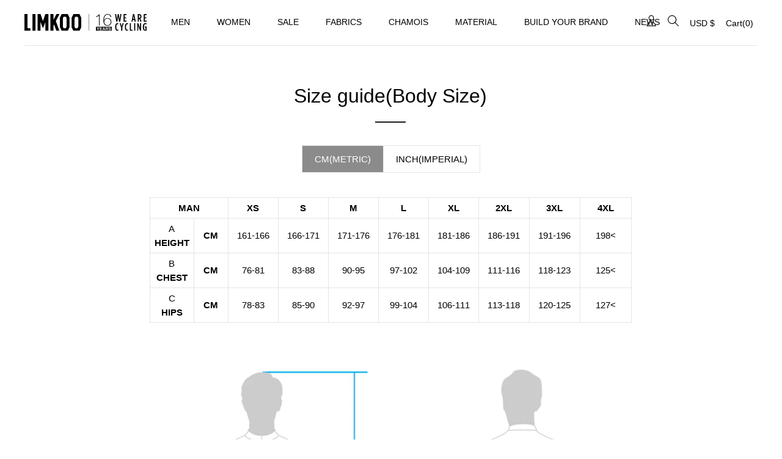

--- FILE ---
content_type: text/html; charset=utf-8
request_url: https://limkoocycling.com/pages/size-guide
body_size: 31461
content:
<!doctype html>
<html class="no-js" lang="en">
<head>



  <!-- Basic page needs ================================================== -->
  <meta charset="utf-8">
  <meta http-equiv="X-UA-Compatible" content="IE=edge,chrome=1">

  
    <link rel="shortcut icon" href="//limkoocycling.com/cdn/shop/files/limkoo_logo_W1_32x32.png?v=1750388751" type="image/png" />
  

  <!-- Title and description ================================================== -->
  <title>
  Size guide(Body Size) &ndash; LIMKOO
  </title>

  
  <meta name="description" content="[deviding] MAN XS S M L XL 2XL 3XL 4XL AHEIGHT CM 161-166 166-171 171-176 176-181 181-186 186-191 191-196 198&amp;lt; BCHEST CM 76-81 83-88 90-95 97-102 104-109 111-116 118-123 125&amp;lt; CHIPS CM 78-83 85-90 92-97 99-104 106-111 113-118 120-125 127&amp;lt;     WOMAN XS S M L XL 2XL 3XL AHEIGHT CM 153-158 158-163 163-168 168-173 ">
  

  <!-- Helpers ================================================== -->
  <!-- /snippets/social-meta-tags.liquid -->




<meta property="og:site_name" content="LIMKOO">
<meta property="og:url" content="https://limkoocycling.com/pages/size-guide">
<meta property="og:title" content="Size guide(Body Size)">
<meta property="og:type" content="website">
<meta property="og:description" content="[deviding] MAN XS S M L XL 2XL 3XL 4XL AHEIGHT CM 161-166 166-171 171-176 176-181 181-186 186-191 191-196 198&amp;lt; BCHEST CM 76-81 83-88 90-95 97-102 104-109 111-116 118-123 125&amp;lt; CHIPS CM 78-83 85-90 92-97 99-104 106-111 113-118 120-125 127&amp;lt;     WOMAN XS S M L XL 2XL 3XL AHEIGHT CM 153-158 158-163 163-168 168-173 ">

<meta property="og:image" content="http://limkoocycling.com/cdn/shop/files/LIMKOO_Black_logo_2025_1200x1200.svg?v=1752573364">
<meta property="og:image:secure_url" content="https://limkoocycling.com/cdn/shop/files/LIMKOO_Black_logo_2025_1200x1200.svg?v=1752573364">


  <meta name="twitter:site" content="@limkooapparel">

<meta name="twitter:card" content="summary_large_image">
<meta name="twitter:title" content="Size guide(Body Size)">
<meta name="twitter:description" content="[deviding] MAN XS S M L XL 2XL 3XL 4XL AHEIGHT CM 161-166 166-171 171-176 176-181 181-186 186-191 191-196 198&amp;lt; BCHEST CM 76-81 83-88 90-95 97-102 104-109 111-116 118-123 125&amp;lt; CHIPS CM 78-83 85-90 92-97 99-104 106-111 113-118 120-125 127&amp;lt;     WOMAN XS S M L XL 2XL 3XL AHEIGHT CM 153-158 158-163 163-168 168-173 ">

  <link rel="canonical" href="https://limkoocycling.com/pages/size-guide">
<meta content="yes" name="apple-mobile-web-app-capable">
<meta name="viewport" content="width=device-width, initial-scale=1.0, minimum-scale=1.0, maximum-scale=1.0,user-scalable=no"/>
  <meta name="theme-color" content="rgba(0,0,0,0)">

  <!-- CSS ================================================== -->
  <link href="//limkoocycling.com/cdn/shop/t/28/assets/timber.scss.css?v=162786893039192253021759503281" rel="stylesheet" type="text/css" media="all" />
  <link href="//limkoocycling.com/cdn/shop/t/28/assets/theme.scss.css?v=83216138518603877881759503281" rel="stylesheet" type="text/css" media="all" />
  
<link href="//limkoocycling.com/cdn/shop/t/28/assets/swiper-4.5.min.css?v=100187797640933403971704809467" rel="stylesheet" type="text/css" media="all" />
   
  <!-- Sections ================================================== -->
  <!-- <script src="https://cdn.jsdelivr.net/npm/eruda"></script>
  <script>eruda.init();</script>
  -->
  
  
  
  <script>
    window.theme = window.theme || {};
    theme.strings = {
      zoomClose: "Close (Esc)",
      zoomPrev: "Previous (Left arrow key)",
      zoomNext: "Next (Right arrow key)",
      moneyFormat: "${{amount}}",
      addressError: "Error looking up that address",
      addressNoResults: "No results for that address",
      addressQueryLimit: "You have exceeded the Google API usage limit. Consider upgrading to a \u003ca href=\"https:\/\/developers.google.com\/maps\/premium\/usage-limits\"\u003ePremium Plan\u003c\/a\u003e.",
      authError: "There was a problem authenticating your Google Maps account.",
      cartEmpty: "Your cart is currently empty.",
      cartCookie: "Enable cookies to use the shopping cart",
      cartSavings: "You're saving [savings]",
      productSlideLabel: "Slide [slide_number] of [slide_max]."
    };
    theme.settings = {
      cartType: "drawer",
      gridType: "collage"
    };
  </script>

  <script src="//limkoocycling.com/cdn/shop/t/28/assets/jquery-2.2.3.min.js?v=58211863146907186831704809467" type="text/javascript"></script>

  <script src="//limkoocycling.com/cdn/shop/t/28/assets/lazysizes.min.js?v=155223123402716617051704809467" async="async"></script>
  
      <script src="//limkoocycling.com/cdn/shop/t/28/assets/swiper-4.5.min.js?v=13118180128592903071704809467"  defer="defer"></script>
 
    

<script src="//limkoocycling.com/cdn/shop/t/28/assets/photoSwipe_min.js"  defer="defer"></script>
  <script src="//limkoocycling.com/cdn/shop/t/28/assets/photoSwipe_ui.js?v=69161088639612154901704809467"  defer="defer"></script>
  <script src="//limkoocycling.com/cdn/shop/t/28/assets/theme.js?v=123975142297053531921704975236" defer="defer"  ></script>

  <!-- Header hook for plugins ================================================== -->
  <!-- starapps_scripts_start -->
<!-- This code is automatically managed by StarApps Studio -->
<!-- Please contact support@starapps.studio for any help -->

<script type="text/javascript" src="https://bcdn.starapps.studio/apps/vtk/limkoo/script-1670470751.js?shop=limkoo.myshopify.com" async></script>
<!-- starapps_scripts_end -->
<script>window.performance && window.performance.mark && window.performance.mark('shopify.content_for_header.start');</script><meta id="shopify-digital-wallet" name="shopify-digital-wallet" content="/27769667645/digital_wallets/dialog">
<meta name="shopify-checkout-api-token" content="d01ee08b5a1aa99888a75864a3efb547">
<meta id="in-context-paypal-metadata" data-shop-id="27769667645" data-venmo-supported="true" data-environment="production" data-locale="en_US" data-paypal-v4="true" data-currency="USD">
<script async="async" src="/checkouts/internal/preloads.js?locale=en-US"></script>
<script id="shopify-features" type="application/json">{"accessToken":"d01ee08b5a1aa99888a75864a3efb547","betas":["rich-media-storefront-analytics"],"domain":"limkoocycling.com","predictiveSearch":true,"shopId":27769667645,"locale":"en"}</script>
<script>var Shopify = Shopify || {};
Shopify.shop = "limkoo.myshopify.com";
Shopify.locale = "en";
Shopify.currency = {"active":"USD","rate":"1.0"};
Shopify.country = "US";
Shopify.theme = {"name":"不要删【Current】new theme","id":127186403389,"schema_name":"Brooklyn","schema_version":"17.2.4","theme_store_id":730,"role":"main"};
Shopify.theme.handle = "null";
Shopify.theme.style = {"id":null,"handle":null};
Shopify.cdnHost = "limkoocycling.com/cdn";
Shopify.routes = Shopify.routes || {};
Shopify.routes.root = "/";</script>
<script type="module">!function(o){(o.Shopify=o.Shopify||{}).modules=!0}(window);</script>
<script>!function(o){function n(){var o=[];function n(){o.push(Array.prototype.slice.apply(arguments))}return n.q=o,n}var t=o.Shopify=o.Shopify||{};t.loadFeatures=n(),t.autoloadFeatures=n()}(window);</script>
<script id="shop-js-analytics" type="application/json">{"pageType":"page"}</script>
<script defer="defer" async type="module" src="//limkoocycling.com/cdn/shopifycloud/shop-js/modules/v2/client.init-shop-cart-sync_BdyHc3Nr.en.esm.js"></script>
<script defer="defer" async type="module" src="//limkoocycling.com/cdn/shopifycloud/shop-js/modules/v2/chunk.common_Daul8nwZ.esm.js"></script>
<script type="module">
  await import("//limkoocycling.com/cdn/shopifycloud/shop-js/modules/v2/client.init-shop-cart-sync_BdyHc3Nr.en.esm.js");
await import("//limkoocycling.com/cdn/shopifycloud/shop-js/modules/v2/chunk.common_Daul8nwZ.esm.js");

  window.Shopify.SignInWithShop?.initShopCartSync?.({"fedCMEnabled":true,"windoidEnabled":true});

</script>
<script>(function() {
  var isLoaded = false;
  function asyncLoad() {
    if (isLoaded) return;
    isLoaded = true;
    var urls = ["\/\/code.tidio.co\/za5deuep4t4uxvxwqlzelu1bhyrntagf.js?shop=limkoo.myshopify.com","https:\/\/neon.stock-sync.com\/neon\/widget.js?shop=limkoo.myshopify.com"];
    for (var i = 0; i < urls.length; i++) {
      var s = document.createElement('script');
      s.type = 'text/javascript';
      s.async = true;
      s.src = urls[i];
      var x = document.getElementsByTagName('script')[0];
      x.parentNode.insertBefore(s, x);
    }
  };
  if(window.attachEvent) {
    window.attachEvent('onload', asyncLoad);
  } else {
    window.addEventListener('load', asyncLoad, false);
  }
})();</script>
<script id="__st">var __st={"a":27769667645,"offset":-28800,"reqid":"01776d2c-1849-436a-890f-b65ecab40ce4-1769019843","pageurl":"limkoocycling.com\/pages\/size-guide","s":"pages-70521618493","u":"7905f397a8f6","p":"page","rtyp":"page","rid":70521618493};</script>
<script>window.ShopifyPaypalV4VisibilityTracking = true;</script>
<script id="captcha-bootstrap">!function(){'use strict';const t='contact',e='account',n='new_comment',o=[[t,t],['blogs',n],['comments',n],[t,'customer']],c=[[e,'customer_login'],[e,'guest_login'],[e,'recover_customer_password'],[e,'create_customer']],r=t=>t.map((([t,e])=>`form[action*='/${t}']:not([data-nocaptcha='true']) input[name='form_type'][value='${e}']`)).join(','),a=t=>()=>t?[...document.querySelectorAll(t)].map((t=>t.form)):[];function s(){const t=[...o],e=r(t);return a(e)}const i='password',u='form_key',d=['recaptcha-v3-token','g-recaptcha-response','h-captcha-response',i],f=()=>{try{return window.sessionStorage}catch{return}},m='__shopify_v',_=t=>t.elements[u];function p(t,e,n=!1){try{const o=window.sessionStorage,c=JSON.parse(o.getItem(e)),{data:r}=function(t){const{data:e,action:n}=t;return t[m]||n?{data:e,action:n}:{data:t,action:n}}(c);for(const[e,n]of Object.entries(r))t.elements[e]&&(t.elements[e].value=n);n&&o.removeItem(e)}catch(o){console.error('form repopulation failed',{error:o})}}const l='form_type',E='cptcha';function T(t){t.dataset[E]=!0}const w=window,h=w.document,L='Shopify',v='ce_forms',y='captcha';let A=!1;((t,e)=>{const n=(g='f06e6c50-85a8-45c8-87d0-21a2b65856fe',I='https://cdn.shopify.com/shopifycloud/storefront-forms-hcaptcha/ce_storefront_forms_captcha_hcaptcha.v1.5.2.iife.js',D={infoText:'Protected by hCaptcha',privacyText:'Privacy',termsText:'Terms'},(t,e,n)=>{const o=w[L][v],c=o.bindForm;if(c)return c(t,g,e,D).then(n);var r;o.q.push([[t,g,e,D],n]),r=I,A||(h.body.append(Object.assign(h.createElement('script'),{id:'captcha-provider',async:!0,src:r})),A=!0)});var g,I,D;w[L]=w[L]||{},w[L][v]=w[L][v]||{},w[L][v].q=[],w[L][y]=w[L][y]||{},w[L][y].protect=function(t,e){n(t,void 0,e),T(t)},Object.freeze(w[L][y]),function(t,e,n,w,h,L){const[v,y,A,g]=function(t,e,n){const i=e?o:[],u=t?c:[],d=[...i,...u],f=r(d),m=r(i),_=r(d.filter((([t,e])=>n.includes(e))));return[a(f),a(m),a(_),s()]}(w,h,L),I=t=>{const e=t.target;return e instanceof HTMLFormElement?e:e&&e.form},D=t=>v().includes(t);t.addEventListener('submit',(t=>{const e=I(t);if(!e)return;const n=D(e)&&!e.dataset.hcaptchaBound&&!e.dataset.recaptchaBound,o=_(e),c=g().includes(e)&&(!o||!o.value);(n||c)&&t.preventDefault(),c&&!n&&(function(t){try{if(!f())return;!function(t){const e=f();if(!e)return;const n=_(t);if(!n)return;const o=n.value;o&&e.removeItem(o)}(t);const e=Array.from(Array(32),(()=>Math.random().toString(36)[2])).join('');!function(t,e){_(t)||t.append(Object.assign(document.createElement('input'),{type:'hidden',name:u})),t.elements[u].value=e}(t,e),function(t,e){const n=f();if(!n)return;const o=[...t.querySelectorAll(`input[type='${i}']`)].map((({name:t})=>t)),c=[...d,...o],r={};for(const[a,s]of new FormData(t).entries())c.includes(a)||(r[a]=s);n.setItem(e,JSON.stringify({[m]:1,action:t.action,data:r}))}(t,e)}catch(e){console.error('failed to persist form',e)}}(e),e.submit())}));const S=(t,e)=>{t&&!t.dataset[E]&&(n(t,e.some((e=>e===t))),T(t))};for(const o of['focusin','change'])t.addEventListener(o,(t=>{const e=I(t);D(e)&&S(e,y())}));const B=e.get('form_key'),M=e.get(l),P=B&&M;t.addEventListener('DOMContentLoaded',(()=>{const t=y();if(P)for(const e of t)e.elements[l].value===M&&p(e,B);[...new Set([...A(),...v().filter((t=>'true'===t.dataset.shopifyCaptcha))])].forEach((e=>S(e,t)))}))}(h,new URLSearchParams(w.location.search),n,t,e,['guest_login'])})(!0,!0)}();</script>
<script integrity="sha256-4kQ18oKyAcykRKYeNunJcIwy7WH5gtpwJnB7kiuLZ1E=" data-source-attribution="shopify.loadfeatures" defer="defer" src="//limkoocycling.com/cdn/shopifycloud/storefront/assets/storefront/load_feature-a0a9edcb.js" crossorigin="anonymous"></script>
<script data-source-attribution="shopify.dynamic_checkout.dynamic.init">var Shopify=Shopify||{};Shopify.PaymentButton=Shopify.PaymentButton||{isStorefrontPortableWallets:!0,init:function(){window.Shopify.PaymentButton.init=function(){};var t=document.createElement("script");t.src="https://limkoocycling.com/cdn/shopifycloud/portable-wallets/latest/portable-wallets.en.js",t.type="module",document.head.appendChild(t)}};
</script>
<script data-source-attribution="shopify.dynamic_checkout.buyer_consent">
  function portableWalletsHideBuyerConsent(e){var t=document.getElementById("shopify-buyer-consent"),n=document.getElementById("shopify-subscription-policy-button");t&&n&&(t.classList.add("hidden"),t.setAttribute("aria-hidden","true"),n.removeEventListener("click",e))}function portableWalletsShowBuyerConsent(e){var t=document.getElementById("shopify-buyer-consent"),n=document.getElementById("shopify-subscription-policy-button");t&&n&&(t.classList.remove("hidden"),t.removeAttribute("aria-hidden"),n.addEventListener("click",e))}window.Shopify?.PaymentButton&&(window.Shopify.PaymentButton.hideBuyerConsent=portableWalletsHideBuyerConsent,window.Shopify.PaymentButton.showBuyerConsent=portableWalletsShowBuyerConsent);
</script>
<script data-source-attribution="shopify.dynamic_checkout.cart.bootstrap">document.addEventListener("DOMContentLoaded",(function(){function t(){return document.querySelector("shopify-accelerated-checkout-cart, shopify-accelerated-checkout")}if(t())Shopify.PaymentButton.init();else{new MutationObserver((function(e,n){t()&&(Shopify.PaymentButton.init(),n.disconnect())})).observe(document.body,{childList:!0,subtree:!0})}}));
</script>
<link id="shopify-accelerated-checkout-styles" rel="stylesheet" media="screen" href="https://limkoocycling.com/cdn/shopifycloud/portable-wallets/latest/accelerated-checkout-backwards-compat.css" crossorigin="anonymous">
<style id="shopify-accelerated-checkout-cart">
        #shopify-buyer-consent {
  margin-top: 1em;
  display: inline-block;
  width: 100%;
}

#shopify-buyer-consent.hidden {
  display: none;
}

#shopify-subscription-policy-button {
  background: none;
  border: none;
  padding: 0;
  text-decoration: underline;
  font-size: inherit;
  cursor: pointer;
}

#shopify-subscription-policy-button::before {
  box-shadow: none;
}

      </style>

<script>window.performance && window.performance.mark && window.performance.mark('shopify.content_for_header.end');</script>

  <script src="//limkoocycling.com/cdn/shop/t/28/assets/modernizr.min.js?v=21391054748206432451704809467" type="text/javascript"></script>
 
  
  


  










<link href="https://monorail-edge.shopifysvc.com" rel="dns-prefetch">
<script>(function(){if ("sendBeacon" in navigator && "performance" in window) {try {var session_token_from_headers = performance.getEntriesByType('navigation')[0].serverTiming.find(x => x.name == '_s').description;} catch {var session_token_from_headers = undefined;}var session_cookie_matches = document.cookie.match(/_shopify_s=([^;]*)/);var session_token_from_cookie = session_cookie_matches && session_cookie_matches.length === 2 ? session_cookie_matches[1] : "";var session_token = session_token_from_headers || session_token_from_cookie || "";function handle_abandonment_event(e) {var entries = performance.getEntries().filter(function(entry) {return /monorail-edge.shopifysvc.com/.test(entry.name);});if (!window.abandonment_tracked && entries.length === 0) {window.abandonment_tracked = true;var currentMs = Date.now();var navigation_start = performance.timing.navigationStart;var payload = {shop_id: 27769667645,url: window.location.href,navigation_start,duration: currentMs - navigation_start,session_token,page_type: "page"};window.navigator.sendBeacon("https://monorail-edge.shopifysvc.com/v1/produce", JSON.stringify({schema_id: "online_store_buyer_site_abandonment/1.1",payload: payload,metadata: {event_created_at_ms: currentMs,event_sent_at_ms: currentMs}}));}}window.addEventListener('pagehide', handle_abandonment_event);}}());</script>
<script id="web-pixels-manager-setup">(function e(e,d,r,n,o){if(void 0===o&&(o={}),!Boolean(null===(a=null===(i=window.Shopify)||void 0===i?void 0:i.analytics)||void 0===a?void 0:a.replayQueue)){var i,a;window.Shopify=window.Shopify||{};var t=window.Shopify;t.analytics=t.analytics||{};var s=t.analytics;s.replayQueue=[],s.publish=function(e,d,r){return s.replayQueue.push([e,d,r]),!0};try{self.performance.mark("wpm:start")}catch(e){}var l=function(){var e={modern:/Edge?\/(1{2}[4-9]|1[2-9]\d|[2-9]\d{2}|\d{4,})\.\d+(\.\d+|)|Firefox\/(1{2}[4-9]|1[2-9]\d|[2-9]\d{2}|\d{4,})\.\d+(\.\d+|)|Chrom(ium|e)\/(9{2}|\d{3,})\.\d+(\.\d+|)|(Maci|X1{2}).+ Version\/(15\.\d+|(1[6-9]|[2-9]\d|\d{3,})\.\d+)([,.]\d+|)( \(\w+\)|)( Mobile\/\w+|) Safari\/|Chrome.+OPR\/(9{2}|\d{3,})\.\d+\.\d+|(CPU[ +]OS|iPhone[ +]OS|CPU[ +]iPhone|CPU IPhone OS|CPU iPad OS)[ +]+(15[._]\d+|(1[6-9]|[2-9]\d|\d{3,})[._]\d+)([._]\d+|)|Android:?[ /-](13[3-9]|1[4-9]\d|[2-9]\d{2}|\d{4,})(\.\d+|)(\.\d+|)|Android.+Firefox\/(13[5-9]|1[4-9]\d|[2-9]\d{2}|\d{4,})\.\d+(\.\d+|)|Android.+Chrom(ium|e)\/(13[3-9]|1[4-9]\d|[2-9]\d{2}|\d{4,})\.\d+(\.\d+|)|SamsungBrowser\/([2-9]\d|\d{3,})\.\d+/,legacy:/Edge?\/(1[6-9]|[2-9]\d|\d{3,})\.\d+(\.\d+|)|Firefox\/(5[4-9]|[6-9]\d|\d{3,})\.\d+(\.\d+|)|Chrom(ium|e)\/(5[1-9]|[6-9]\d|\d{3,})\.\d+(\.\d+|)([\d.]+$|.*Safari\/(?![\d.]+ Edge\/[\d.]+$))|(Maci|X1{2}).+ Version\/(10\.\d+|(1[1-9]|[2-9]\d|\d{3,})\.\d+)([,.]\d+|)( \(\w+\)|)( Mobile\/\w+|) Safari\/|Chrome.+OPR\/(3[89]|[4-9]\d|\d{3,})\.\d+\.\d+|(CPU[ +]OS|iPhone[ +]OS|CPU[ +]iPhone|CPU IPhone OS|CPU iPad OS)[ +]+(10[._]\d+|(1[1-9]|[2-9]\d|\d{3,})[._]\d+)([._]\d+|)|Android:?[ /-](13[3-9]|1[4-9]\d|[2-9]\d{2}|\d{4,})(\.\d+|)(\.\d+|)|Mobile Safari.+OPR\/([89]\d|\d{3,})\.\d+\.\d+|Android.+Firefox\/(13[5-9]|1[4-9]\d|[2-9]\d{2}|\d{4,})\.\d+(\.\d+|)|Android.+Chrom(ium|e)\/(13[3-9]|1[4-9]\d|[2-9]\d{2}|\d{4,})\.\d+(\.\d+|)|Android.+(UC? ?Browser|UCWEB|U3)[ /]?(15\.([5-9]|\d{2,})|(1[6-9]|[2-9]\d|\d{3,})\.\d+)\.\d+|SamsungBrowser\/(5\.\d+|([6-9]|\d{2,})\.\d+)|Android.+MQ{2}Browser\/(14(\.(9|\d{2,})|)|(1[5-9]|[2-9]\d|\d{3,})(\.\d+|))(\.\d+|)|K[Aa][Ii]OS\/(3\.\d+|([4-9]|\d{2,})\.\d+)(\.\d+|)/},d=e.modern,r=e.legacy,n=navigator.userAgent;return n.match(d)?"modern":n.match(r)?"legacy":"unknown"}(),u="modern"===l?"modern":"legacy",c=(null!=n?n:{modern:"",legacy:""})[u],f=function(e){return[e.baseUrl,"/wpm","/b",e.hashVersion,"modern"===e.buildTarget?"m":"l",".js"].join("")}({baseUrl:d,hashVersion:r,buildTarget:u}),m=function(e){var d=e.version,r=e.bundleTarget,n=e.surface,o=e.pageUrl,i=e.monorailEndpoint;return{emit:function(e){var a=e.status,t=e.errorMsg,s=(new Date).getTime(),l=JSON.stringify({metadata:{event_sent_at_ms:s},events:[{schema_id:"web_pixels_manager_load/3.1",payload:{version:d,bundle_target:r,page_url:o,status:a,surface:n,error_msg:t},metadata:{event_created_at_ms:s}}]});if(!i)return console&&console.warn&&console.warn("[Web Pixels Manager] No Monorail endpoint provided, skipping logging."),!1;try{return self.navigator.sendBeacon.bind(self.navigator)(i,l)}catch(e){}var u=new XMLHttpRequest;try{return u.open("POST",i,!0),u.setRequestHeader("Content-Type","text/plain"),u.send(l),!0}catch(e){return console&&console.warn&&console.warn("[Web Pixels Manager] Got an unhandled error while logging to Monorail."),!1}}}}({version:r,bundleTarget:l,surface:e.surface,pageUrl:self.location.href,monorailEndpoint:e.monorailEndpoint});try{o.browserTarget=l,function(e){var d=e.src,r=e.async,n=void 0===r||r,o=e.onload,i=e.onerror,a=e.sri,t=e.scriptDataAttributes,s=void 0===t?{}:t,l=document.createElement("script"),u=document.querySelector("head"),c=document.querySelector("body");if(l.async=n,l.src=d,a&&(l.integrity=a,l.crossOrigin="anonymous"),s)for(var f in s)if(Object.prototype.hasOwnProperty.call(s,f))try{l.dataset[f]=s[f]}catch(e){}if(o&&l.addEventListener("load",o),i&&l.addEventListener("error",i),u)u.appendChild(l);else{if(!c)throw new Error("Did not find a head or body element to append the script");c.appendChild(l)}}({src:f,async:!0,onload:function(){if(!function(){var e,d;return Boolean(null===(d=null===(e=window.Shopify)||void 0===e?void 0:e.analytics)||void 0===d?void 0:d.initialized)}()){var d=window.webPixelsManager.init(e)||void 0;if(d){var r=window.Shopify.analytics;r.replayQueue.forEach((function(e){var r=e[0],n=e[1],o=e[2];d.publishCustomEvent(r,n,o)})),r.replayQueue=[],r.publish=d.publishCustomEvent,r.visitor=d.visitor,r.initialized=!0}}},onerror:function(){return m.emit({status:"failed",errorMsg:"".concat(f," has failed to load")})},sri:function(e){var d=/^sha384-[A-Za-z0-9+/=]+$/;return"string"==typeof e&&d.test(e)}(c)?c:"",scriptDataAttributes:o}),m.emit({status:"loading"})}catch(e){m.emit({status:"failed",errorMsg:(null==e?void 0:e.message)||"Unknown error"})}}})({shopId: 27769667645,storefrontBaseUrl: "https://limkoocycling.com",extensionsBaseUrl: "https://extensions.shopifycdn.com/cdn/shopifycloud/web-pixels-manager",monorailEndpoint: "https://monorail-edge.shopifysvc.com/unstable/produce_batch",surface: "storefront-renderer",enabledBetaFlags: ["2dca8a86"],webPixelsConfigList: [{"id":"shopify-app-pixel","configuration":"{}","eventPayloadVersion":"v1","runtimeContext":"STRICT","scriptVersion":"0450","apiClientId":"shopify-pixel","type":"APP","privacyPurposes":["ANALYTICS","MARKETING"]},{"id":"shopify-custom-pixel","eventPayloadVersion":"v1","runtimeContext":"LAX","scriptVersion":"0450","apiClientId":"shopify-pixel","type":"CUSTOM","privacyPurposes":["ANALYTICS","MARKETING"]}],isMerchantRequest: false,initData: {"shop":{"name":"LIMKOO","paymentSettings":{"currencyCode":"USD"},"myshopifyDomain":"limkoo.myshopify.com","countryCode":"US","storefrontUrl":"https:\/\/limkoocycling.com"},"customer":null,"cart":null,"checkout":null,"productVariants":[],"purchasingCompany":null},},"https://limkoocycling.com/cdn","fcfee988w5aeb613cpc8e4bc33m6693e112",{"modern":"","legacy":""},{"shopId":"27769667645","storefrontBaseUrl":"https:\/\/limkoocycling.com","extensionBaseUrl":"https:\/\/extensions.shopifycdn.com\/cdn\/shopifycloud\/web-pixels-manager","surface":"storefront-renderer","enabledBetaFlags":"[\"2dca8a86\"]","isMerchantRequest":"false","hashVersion":"fcfee988w5aeb613cpc8e4bc33m6693e112","publish":"custom","events":"[[\"page_viewed\",{}]]"});</script><script>
  window.ShopifyAnalytics = window.ShopifyAnalytics || {};
  window.ShopifyAnalytics.meta = window.ShopifyAnalytics.meta || {};
  window.ShopifyAnalytics.meta.currency = 'USD';
  var meta = {"page":{"pageType":"page","resourceType":"page","resourceId":70521618493,"requestId":"01776d2c-1849-436a-890f-b65ecab40ce4-1769019843"}};
  for (var attr in meta) {
    window.ShopifyAnalytics.meta[attr] = meta[attr];
  }
</script>
<script class="analytics">
  (function () {
    var customDocumentWrite = function(content) {
      var jquery = null;

      if (window.jQuery) {
        jquery = window.jQuery;
      } else if (window.Checkout && window.Checkout.$) {
        jquery = window.Checkout.$;
      }

      if (jquery) {
        jquery('body').append(content);
      }
    };

    var hasLoggedConversion = function(token) {
      if (token) {
        return document.cookie.indexOf('loggedConversion=' + token) !== -1;
      }
      return false;
    }

    var setCookieIfConversion = function(token) {
      if (token) {
        var twoMonthsFromNow = new Date(Date.now());
        twoMonthsFromNow.setMonth(twoMonthsFromNow.getMonth() + 2);

        document.cookie = 'loggedConversion=' + token + '; expires=' + twoMonthsFromNow;
      }
    }

    var trekkie = window.ShopifyAnalytics.lib = window.trekkie = window.trekkie || [];
    if (trekkie.integrations) {
      return;
    }
    trekkie.methods = [
      'identify',
      'page',
      'ready',
      'track',
      'trackForm',
      'trackLink'
    ];
    trekkie.factory = function(method) {
      return function() {
        var args = Array.prototype.slice.call(arguments);
        args.unshift(method);
        trekkie.push(args);
        return trekkie;
      };
    };
    for (var i = 0; i < trekkie.methods.length; i++) {
      var key = trekkie.methods[i];
      trekkie[key] = trekkie.factory(key);
    }
    trekkie.load = function(config) {
      trekkie.config = config || {};
      trekkie.config.initialDocumentCookie = document.cookie;
      var first = document.getElementsByTagName('script')[0];
      var script = document.createElement('script');
      script.type = 'text/javascript';
      script.onerror = function(e) {
        var scriptFallback = document.createElement('script');
        scriptFallback.type = 'text/javascript';
        scriptFallback.onerror = function(error) {
                var Monorail = {
      produce: function produce(monorailDomain, schemaId, payload) {
        var currentMs = new Date().getTime();
        var event = {
          schema_id: schemaId,
          payload: payload,
          metadata: {
            event_created_at_ms: currentMs,
            event_sent_at_ms: currentMs
          }
        };
        return Monorail.sendRequest("https://" + monorailDomain + "/v1/produce", JSON.stringify(event));
      },
      sendRequest: function sendRequest(endpointUrl, payload) {
        // Try the sendBeacon API
        if (window && window.navigator && typeof window.navigator.sendBeacon === 'function' && typeof window.Blob === 'function' && !Monorail.isIos12()) {
          var blobData = new window.Blob([payload], {
            type: 'text/plain'
          });

          if (window.navigator.sendBeacon(endpointUrl, blobData)) {
            return true;
          } // sendBeacon was not successful

        } // XHR beacon

        var xhr = new XMLHttpRequest();

        try {
          xhr.open('POST', endpointUrl);
          xhr.setRequestHeader('Content-Type', 'text/plain');
          xhr.send(payload);
        } catch (e) {
          console.log(e);
        }

        return false;
      },
      isIos12: function isIos12() {
        return window.navigator.userAgent.lastIndexOf('iPhone; CPU iPhone OS 12_') !== -1 || window.navigator.userAgent.lastIndexOf('iPad; CPU OS 12_') !== -1;
      }
    };
    Monorail.produce('monorail-edge.shopifysvc.com',
      'trekkie_storefront_load_errors/1.1',
      {shop_id: 27769667645,
      theme_id: 127186403389,
      app_name: "storefront",
      context_url: window.location.href,
      source_url: "//limkoocycling.com/cdn/s/trekkie.storefront.cd680fe47e6c39ca5d5df5f0a32d569bc48c0f27.min.js"});

        };
        scriptFallback.async = true;
        scriptFallback.src = '//limkoocycling.com/cdn/s/trekkie.storefront.cd680fe47e6c39ca5d5df5f0a32d569bc48c0f27.min.js';
        first.parentNode.insertBefore(scriptFallback, first);
      };
      script.async = true;
      script.src = '//limkoocycling.com/cdn/s/trekkie.storefront.cd680fe47e6c39ca5d5df5f0a32d569bc48c0f27.min.js';
      first.parentNode.insertBefore(script, first);
    };
    trekkie.load(
      {"Trekkie":{"appName":"storefront","development":false,"defaultAttributes":{"shopId":27769667645,"isMerchantRequest":null,"themeId":127186403389,"themeCityHash":"4767080070729053416","contentLanguage":"en","currency":"USD","eventMetadataId":"a36e57a2-6e2a-4e2d-8d5b-d63e4a9f0f30"},"isServerSideCookieWritingEnabled":true,"monorailRegion":"shop_domain","enabledBetaFlags":["65f19447"]},"Session Attribution":{},"S2S":{"facebookCapiEnabled":false,"source":"trekkie-storefront-renderer","apiClientId":580111}}
    );

    var loaded = false;
    trekkie.ready(function() {
      if (loaded) return;
      loaded = true;

      window.ShopifyAnalytics.lib = window.trekkie;

      var originalDocumentWrite = document.write;
      document.write = customDocumentWrite;
      try { window.ShopifyAnalytics.merchantGoogleAnalytics.call(this); } catch(error) {};
      document.write = originalDocumentWrite;

      window.ShopifyAnalytics.lib.page(null,{"pageType":"page","resourceType":"page","resourceId":70521618493,"requestId":"01776d2c-1849-436a-890f-b65ecab40ce4-1769019843","shopifyEmitted":true});

      var match = window.location.pathname.match(/checkouts\/(.+)\/(thank_you|post_purchase)/)
      var token = match? match[1]: undefined;
      if (!hasLoggedConversion(token)) {
        setCookieIfConversion(token);
        
      }
    });


        var eventsListenerScript = document.createElement('script');
        eventsListenerScript.async = true;
        eventsListenerScript.src = "//limkoocycling.com/cdn/shopifycloud/storefront/assets/shop_events_listener-3da45d37.js";
        document.getElementsByTagName('head')[0].appendChild(eventsListenerScript);

})();</script>
<script
  defer
  src="https://limkoocycling.com/cdn/shopifycloud/perf-kit/shopify-perf-kit-3.0.4.min.js"
  data-application="storefront-renderer"
  data-shop-id="27769667645"
  data-render-region="gcp-us-central1"
  data-page-type="page"
  data-theme-instance-id="127186403389"
  data-theme-name="Brooklyn"
  data-theme-version="17.2.4"
  data-monorail-region="shop_domain"
  data-resource-timing-sampling-rate="10"
  data-shs="true"
  data-shs-beacon="true"
  data-shs-export-with-fetch="true"
  data-shs-logs-sample-rate="1"
  data-shs-beacon-endpoint="https://limkoocycling.com/api/collect"
></script>
</head>


<body id="size-guidebody-size" class="template-page product-">
 <script>
  $(document).ready(function(){
    let nowHref=window.location.href;
    if( nowHref.indexOf('#contact_form')!=-1){
      $('#shopify-section-footer .contact-form').attr('id','');
   
    }
  })
  </script>
  <div id="shopify-section-header" class="shopify-section"><style data-shopify>
 .header-wrapper svg{
	fill: #000000;
}
  .header-wrapper .site-nav__link,
  .header-wrapper .site-header__logo a,
  .header-wrapper .site-nav__dropdown-link,
  .header-wrapper .site-nav--has-dropdown > a.nav-focus,
  .header-wrapper .site-nav--has-dropdown.nav-hover > a,
  .header-wrapper .site-nav--has-dropdown:hover > a {
    color: #000000;
  }

  .header-wrapper .site-header__logo a:hover,
  .header-wrapper .site-header__logo a:focus,
  .header-wrapper .site-nav__link:hover,
  .header-wrapper .site-nav__link:focus,
  .header-wrapper .site-nav--has-dropdown a:hover,
  .header-wrapper .site-nav--has-dropdown > a.nav-focus:hover,
  .header-wrapper .site-nav--has-dropdown > a.nav-focus:focus,
  .header-wrapper .site-nav--has-dropdown .site-nav__link:hover,
  .header-wrapper .site-nav--has-dropdown .site-nav__link:focus,
  .header-wrapper .site-nav--has-dropdown.nav-hover > a:hover,
  .header-wrapper .site-nav__dropdown a:focus {
    color: #b2b2b2;
  }

  .header-wrapper .burger-icon,
  .header-wrapper .site-nav--has-dropdown:hover > a:before,
  .header-wrapper .site-nav--has-dropdown > a.nav-focus:before,
  .header-wrapper .site-nav--has-dropdown.nav-hover > a:before {
    background: #000000;
  }

  .header-wrapper .site-nav__link:hover .burger-icon {
    background: rgba(0, 0, 0, 0.75);
  }

  .site-header__logo img,.site-header__logo svg {
    max-width: 200px;
  }

  @media screen and (max-width: 768px) {
    .site-header__logo img {
      max-width: 100%;
    }
.site-header__logo svg{
	max-width:80px;
}
  }</style><div data-section-id="header" data-section-type="header-section" data-template="page">
  <div id="NavDrawer" class="drawer drawer--left">
      <div class="drawer__inner drawer-left__inner">

    

    <ul class="mobile-nav">
      
        
        
          <li class="mobile-nav__item">
            <div class="mobile-nav__has-sublist  ">
              <a
                href="/collections/mens-on-bike-apparel"
                class="mobile-nav__link "
                id="Label-1"
                >MEN</a>
              <div class="mobile-nav__toggle">
                <button type="button" class="mobile-nav__toggle-btn icon-fallback-text" aria-controls="Linklist-1" aria-expanded="false">
                  <span class="icon-fallback-text mobile-nav__toggle-open">
                    <span class="icon icon-plus" aria-hidden="true"></span>
                    <span class="fallback-text">Expand submenu MEN</span>
                  </span>
                  <span class="icon-fallback-text mobile-nav__toggle-close">
                    <span class="icon icon-minus" aria-hidden="true"></span>
                    <span class="fallback-text">Collapse submenu MEN</span>
                  </span>
                </button>
              </div>
            </div>
            <ul class="mobile-nav__sublist " id="Linklist-1" aria-labelledby="Label-1" role="navigation">
              
              
                
                <li class="mobile-nav__item">
                  <div class="mobile-nav__has-sublist">
                    <a
                      href="/collections/mens-on-bike-apparel"
                      class="mobile-nav__link "
                      id="Label-1-1"
                      >
                        CYCLING                      
                    </a>
                    <div class="mobile-nav__toggle">
                      <button type="button" class="mobile-nav__toggle-btn icon-fallback-text" aria-controls="Linklist-1-1" aria-expanded="false">
                        <span class="icon-fallback-text mobile-nav__toggle-open">
                          <span class="icon icon-plus" aria-hidden="true"></span>
                          <span class="fallback-text">Expand submenu MEN</span>
                        </span>
                        <span class="icon-fallback-text mobile-nav__toggle-close">
                          <span class="icon icon-minus" aria-hidden="true"></span>
                          <span class="fallback-text">Collapse submenu MEN</span>
                        </span>
                      </button>
                    </div>
                  </div>
                  <ul class="mobile-nav__sublist mobile-nav__subsublist" id="Linklist-1-1" aria-labelledby="Label-1-1" role="navigation">
                    
                      <li class="mobile-nav__item">
                        <a
                          href="/collections/men-cycling-jersey"
                          class="mobile-nav__link"
                          >
                            SS Jersey
                        </a>
                        
                      </li>
                    
                      <li class="mobile-nav__item">
                        <a
                          href="/collections/men-bib-shorts"
                          class="mobile-nav__link"
                          >
                            Bib Shorts
                        </a>
                        
                      </li>
                    
                      <li class="mobile-nav__item">
                        <a
                          href="/collections/men-cycling-base-layer"
                          class="mobile-nav__link"
                          >
                            Base Layer
                        </a>
                        
                      </li>
                    
                      <li class="mobile-nav__item">
                        <a
                          href="/collections/men-cycling-accessories"
                          class="mobile-nav__link"
                          >
                            Accessories
                        </a>
                        
                      </li>
                    
                      <li class="mobile-nav__item">
                        <a
                          href="/collections/men-cycling-vest"
                          class="mobile-nav__link"
                          >
                            Vest
                        </a>
                        
                      </li>
                    
                      <li class="mobile-nav__item">
                        <a
                          href="/collections/men-cycling-jacket"
                          class="mobile-nav__link"
                          >
                            Jacket
                        </a>
                        
                      </li>
                    
                      <li class="mobile-nav__item">
                        <a
                          href="/collections/men-cycling-skinsuit"
                          class="mobile-nav__link"
                          >
                            Skinsuit
                        </a>
                        
                      </li>
                    
                      <li class="mobile-nav__item">
                        <a
                          href="/collections/men-ls-cycling-jersey"
                          class="mobile-nav__link"
                          >
                            LS Jersey
                        </a>
                        
                      </li>
                    
                      <li class="mobile-nav__item">
                        <a
                          href="/collections/men-cycling-shorts"
                          class="mobile-nav__link"
                          >
                            Shorts
                        </a>
                        
                      </li>
                    
                      <li class="mobile-nav__item">
                        <a
                          href="/collections/men-cycling-tights"
                          class="mobile-nav__link"
                          >
                            Tights
                        </a>
                        
                      </li>
                    
                      <li class="mobile-nav__item">
                        <a
                          href="/collections/men-mountain-bike-shirt"
                          class="mobile-nav__link"
                          >
                            Mountain Bike Shirt
                        </a>
                        
                      </li>
                    
                      <li class="mobile-nav__item">
                        <a
                          href="/collections/men-mountain-bike-shorts"
                          class="mobile-nav__link"
                          >
                            Mountain Bike Shorts
                        </a>
                        
                      </li>
                    
                      <li class="mobile-nav__item">
                        <a
                          href="/collections/men-bmx-jersey"
                          class="mobile-nav__link"
                          >
                            BMX/Down Hill Jersey
                        </a>
                        
                      </li>
                    
                      <li class="mobile-nav__item">
                        <a
                          href="/collections/men-gravel-jersey"
                          class="mobile-nav__link"
                          >
                            Gravel Jersey
                        </a>
                        
                      </li>
                    
                      <li class="mobile-nav__item">
                        <a
                          href="/collections/men-gravel-bib-shorts"
                          class="mobile-nav__link"
                          >
                            Gravel Bib Shorts
                        </a>
                        
                      </li>
                    
                      
                  </ul>
                </li>
                
           
                    
                     
              
                
                <li class="mobile-nav__item">
                  <div class="mobile-nav__has-sublist">
                    <a
                      href="/collections/men-triathlon"
                      class="mobile-nav__link "
                      id="Label-1-2"
                      >
                        TRIATHLON                      
                    </a>
                    <div class="mobile-nav__toggle">
                      <button type="button" class="mobile-nav__toggle-btn icon-fallback-text" aria-controls="Linklist-1-2" aria-expanded="false">
                        <span class="icon-fallback-text mobile-nav__toggle-open">
                          <span class="icon icon-plus" aria-hidden="true"></span>
                          <span class="fallback-text">Expand submenu MEN</span>
                        </span>
                        <span class="icon-fallback-text mobile-nav__toggle-close">
                          <span class="icon icon-minus" aria-hidden="true"></span>
                          <span class="fallback-text">Collapse submenu MEN</span>
                        </span>
                      </button>
                    </div>
                  </div>
                  <ul class="mobile-nav__sublist mobile-nav__subsublist" id="Linklist-1-2" aria-labelledby="Label-1-2" role="navigation">
                    
                      <li class="mobile-nav__item">
                        <a
                          href="/collections/men-tri-suit"
                          class="mobile-nav__link"
                          >
                            Aero Tri Suit
                        </a>
                        
                      </li>
                    
                      <li class="mobile-nav__item">
                        <a
                          href="/collections/men-sleeveless-tri-suit"
                          class="mobile-nav__link"
                          >
                            Sleeveless Tri Suit
                        </a>
                        
                      </li>
                    
                      <li class="mobile-nav__item">
                        <a
                          href="/collections/men-tri-top"
                          class="mobile-nav__link"
                          >
                            Tri Top
                        </a>
                        
                      </li>
                    
                      <li class="mobile-nav__item">
                        <a
                          href="/collections/men-tri-shorts"
                          class="mobile-nav__link"
                          >
                            Tri Shorts
                        </a>
                        
                      </li>
                    
                      <li class="mobile-nav__item">
                        <a
                          href="/collections/women-tri-accessories"
                          class="mobile-nav__link"
                          >
                            Tri Accessories
                        </a>
                        
                      </li>
                    
                      
                  </ul>
                </li>
                
           
                    
                     
              
                
                <li class="mobile-nav__item">
                  <div class="mobile-nav__has-sublist">
                    <a
                      href="/collections/men-swim-run-apparel"
                      class="mobile-nav__link "
                      id="Label-1-3"
                      >
                        SWIM & RUN                      
                    </a>
                    <div class="mobile-nav__toggle">
                      <button type="button" class="mobile-nav__toggle-btn icon-fallback-text" aria-controls="Linklist-1-3" aria-expanded="false">
                        <span class="icon-fallback-text mobile-nav__toggle-open">
                          <span class="icon icon-plus" aria-hidden="true"></span>
                          <span class="fallback-text">Expand submenu MEN</span>
                        </span>
                        <span class="icon-fallback-text mobile-nav__toggle-close">
                          <span class="icon icon-minus" aria-hidden="true"></span>
                          <span class="fallback-text">Collapse submenu MEN</span>
                        </span>
                      </button>
                    </div>
                  </div>
                  <ul class="mobile-nav__sublist mobile-nav__subsublist" id="Linklist-1-3" aria-labelledby="Label-1-3" role="navigation">
                    
                      <li class="mobile-nav__item">
                        <a
                          href="/collections/men-swim-briefs"
                          class="mobile-nav__link"
                          >
                            Swim Briefs
                        </a>
                        
                      </li>
                    
                      <li class="mobile-nav__item">
                        <a
                          href="/collections/men-swim-jammers"
                          class="mobile-nav__link"
                          >
                            Swim Jammers
                        </a>
                        
                      </li>
                    
                      <li class="mobile-nav__item">
                        <a
                          href="/collections/men-running-singlet"
                          class="mobile-nav__link"
                          >
                            Running Top
                        </a>
                        
                      </li>
                    
                      <li class="mobile-nav__item">
                        <a
                          href="/collections/men-running-shorts"
                          class="mobile-nav__link"
                          >
                            Running Shorts
                        </a>
                        
                      </li>
                    
                      <li class="mobile-nav__item">
                        <a
                          href="/collections/run-accessories"
                          class="mobile-nav__link"
                          >
                            Accessories
                        </a>
                        
                      </li>
                    
                      
                  </ul>
                </li>
                
           
                    
                     
              
                
                <li class="mobile-nav__item">
                  <div class="mobile-nav__has-sublist">
                    <a
                      href="/collections/men-other-sports-apparel"
                      class="mobile-nav__link "
                      id="Label-1-4"
                      >
                        OTHER SPORTS                      
                    </a>
                    <div class="mobile-nav__toggle">
                      <button type="button" class="mobile-nav__toggle-btn icon-fallback-text" aria-controls="Linklist-1-4" aria-expanded="false">
                        <span class="icon-fallback-text mobile-nav__toggle-open">
                          <span class="icon icon-plus" aria-hidden="true"></span>
                          <span class="fallback-text">Expand submenu MEN</span>
                        </span>
                        <span class="icon-fallback-text mobile-nav__toggle-close">
                          <span class="icon icon-minus" aria-hidden="true"></span>
                          <span class="fallback-text">Collapse submenu MEN</span>
                        </span>
                      </button>
                    </div>
                  </div>
                  <ul class="mobile-nav__sublist mobile-nav__subsublist" id="Linklist-1-4" aria-labelledby="Label-1-4" role="navigation">
                    
                      <li class="mobile-nav__item">
                        <a
                          href="/collections/men-inline-skating"
                          class="mobile-nav__link"
                          >
                            Inline Skating
                        </a>
                        
                      </li>
                    
                      <li class="mobile-nav__item">
                        <a
                          href="/collections/men-nordic-skiing"
                          class="mobile-nav__link"
                          >
                            Nordic Skiing
                        </a>
                        
                      </li>
                    
                      <li class="mobile-nav__item">
                        <a
                          href="/collections/men-rowing"
                          class="mobile-nav__link"
                          >
                            Rowing
                        </a>
                        
                      </li>
                    
                      <li class="mobile-nav__item">
                        <a
                          href="/collections/men-basketball"
                          class="mobile-nav__link"
                          >
                            Basketball
                        </a>
                        
                      </li>
                    
                      <li class="mobile-nav__item">
                        <a
                          href="/collections/men-soccer"
                          class="mobile-nav__link"
                          >
                            Soccer
                        </a>
                        
                      </li>
                    
                      <li class="mobile-nav__item">
                        <a
                          href="/collections/men-rugby"
                          class="mobile-nav__link"
                          >
                            Rugby
                        </a>
                        
                      </li>
                    
                      <li class="mobile-nav__item">
                        <a
                          href="/collections/men-netball"
                          class="mobile-nav__link"
                          >
                            Netball
                        </a>
                        
                      </li>
                    
                      <li class="mobile-nav__item">
                        <a
                          href="/collections/american-football"
                          class="mobile-nav__link"
                          >
                            American Football
                        </a>
                        
                      </li>
                    
                      
                  </ul>
                </li>
                
           
                    
                     
              
                
                <li class="mobile-nav__item">
                  <div class="mobile-nav__has-sublist">
                    <a
                      href="/collections/men-casual-apparel"
                      class="mobile-nav__link "
                      id="Label-1-5"
                      >
                        CASUAL                      
                    </a>
                    <div class="mobile-nav__toggle">
                      <button type="button" class="mobile-nav__toggle-btn icon-fallback-text" aria-controls="Linklist-1-5" aria-expanded="false">
                        <span class="icon-fallback-text mobile-nav__toggle-open">
                          <span class="icon icon-plus" aria-hidden="true"></span>
                          <span class="fallback-text">Expand submenu MEN</span>
                        </span>
                        <span class="icon-fallback-text mobile-nav__toggle-close">
                          <span class="icon icon-minus" aria-hidden="true"></span>
                          <span class="fallback-text">Collapse submenu MEN</span>
                        </span>
                      </button>
                    </div>
                  </div>
                  <ul class="mobile-nav__sublist mobile-nav__subsublist" id="Linklist-1-5" aria-labelledby="Label-1-5" role="navigation">
                    
                      <li class="mobile-nav__item">
                        <a
                          href="/collections/men-casual-top"
                          class="mobile-nav__link"
                          >
                            Casual Top
                        </a>
                        
                      </li>
                    
                      <li class="mobile-nav__item">
                        <a
                          href="/collections/men-casual-bottom"
                          class="mobile-nav__link"
                          >
                            Casual Bottom
                        </a>
                        
                      </li>
                    
                      <li class="mobile-nav__item">
                        <a
                          href="/collections/men-casual-accessories"
                          class="mobile-nav__link"
                          >
                            Casual Accessories
                        </a>
                        
                      </li>
                    
                      
                  </ul>
                </li>
                
           
                    
                     
              
              
            </ul>
          </li>

          
      
        
        
          <li class="mobile-nav__item">
            <div class="mobile-nav__has-sublist  ">
              <a
                href="/collections/womens-on-bike-apparel"
                class="mobile-nav__link "
                id="Label-2"
                >WOMEN</a>
              <div class="mobile-nav__toggle">
                <button type="button" class="mobile-nav__toggle-btn icon-fallback-text" aria-controls="Linklist-2" aria-expanded="false">
                  <span class="icon-fallback-text mobile-nav__toggle-open">
                    <span class="icon icon-plus" aria-hidden="true"></span>
                    <span class="fallback-text">Expand submenu WOMEN</span>
                  </span>
                  <span class="icon-fallback-text mobile-nav__toggle-close">
                    <span class="icon icon-minus" aria-hidden="true"></span>
                    <span class="fallback-text">Collapse submenu WOMEN</span>
                  </span>
                </button>
              </div>
            </div>
            <ul class="mobile-nav__sublist " id="Linklist-2" aria-labelledby="Label-2" role="navigation">
              
              
                
                <li class="mobile-nav__item">
                  <div class="mobile-nav__has-sublist">
                    <a
                      href="/collections/womens-on-bike-apparel"
                      class="mobile-nav__link "
                      id="Label-2-1"
                      >
                        CYCLING                      
                    </a>
                    <div class="mobile-nav__toggle">
                      <button type="button" class="mobile-nav__toggle-btn icon-fallback-text" aria-controls="Linklist-2-1" aria-expanded="false">
                        <span class="icon-fallback-text mobile-nav__toggle-open">
                          <span class="icon icon-plus" aria-hidden="true"></span>
                          <span class="fallback-text">Expand submenu WOMEN</span>
                        </span>
                        <span class="icon-fallback-text mobile-nav__toggle-close">
                          <span class="icon icon-minus" aria-hidden="true"></span>
                          <span class="fallback-text">Collapse submenu WOMEN</span>
                        </span>
                      </button>
                    </div>
                  </div>
                  <ul class="mobile-nav__sublist mobile-nav__subsublist" id="Linklist-2-1" aria-labelledby="Label-2-1" role="navigation">
                    
                      <li class="mobile-nav__item">
                        <a
                          href="/collections/women-cycling-jersey"
                          class="mobile-nav__link"
                          >
                            SS Jersey
                        </a>
                        
                      </li>
                    
                      <li class="mobile-nav__item">
                        <a
                          href="/collections/women-cycling-bib-shorts"
                          class="mobile-nav__link"
                          >
                            Bib Shorts
                        </a>
                        
                      </li>
                    
                      <li class="mobile-nav__item">
                        <a
                          href="/collections/women-cycling-base-layer"
                          class="mobile-nav__link"
                          >
                            Base Layer
                        </a>
                        
                      </li>
                    
                      <li class="mobile-nav__item">
                        <a
                          href="/collections/men-cycling-accessories"
                          class="mobile-nav__link"
                          >
                            Accessories
                        </a>
                        
                      </li>
                    
                      <li class="mobile-nav__item">
                        <a
                          href="/collections/women-cycling-vest"
                          class="mobile-nav__link"
                          >
                            Vest
                        </a>
                        
                      </li>
                    
                      <li class="mobile-nav__item">
                        <a
                          href="/collections/women-cycling-jacket"
                          class="mobile-nav__link"
                          >
                            Jacket
                        </a>
                        
                      </li>
                    
                      <li class="mobile-nav__item">
                        <a
                          href="/collections/women-cycling-skinsuit"
                          class="mobile-nav__link"
                          >
                            Skinsuit
                        </a>
                        
                      </li>
                    
                      <li class="mobile-nav__item">
                        <a
                          href="/collections/women-ls-cycling-jersey"
                          class="mobile-nav__link"
                          >
                            LS Jersey
                        </a>
                        
                      </li>
                    
                      <li class="mobile-nav__item">
                        <a
                          href="/collections/women-cycling-shorts"
                          class="mobile-nav__link"
                          >
                            Shorts
                        </a>
                        
                      </li>
                    
                      <li class="mobile-nav__item">
                        <a
                          href="/collections/women-cycling-tights"
                          class="mobile-nav__link"
                          >
                            Tights
                        </a>
                        
                      </li>
                    
                      <li class="mobile-nav__item">
                        <a
                          href="/collections/women-mountain-bike-shirt"
                          class="mobile-nav__link"
                          >
                            Mountain Bike Shirt
                        </a>
                        
                      </li>
                    
                      <li class="mobile-nav__item">
                        <a
                          href="/collections/women-mountain-bike-shorts"
                          class="mobile-nav__link"
                          >
                            Mountain Bike Shorts
                        </a>
                        
                      </li>
                    
                      <li class="mobile-nav__item">
                        <a
                          href="/collections/women-bmx-jersey"
                          class="mobile-nav__link"
                          >
                            BMX/Down Hill Jersey
                        </a>
                        
                      </li>
                    
                      <li class="mobile-nav__item">
                        <a
                          href="/collections/women-gravel-jersey"
                          class="mobile-nav__link"
                          >
                            Gravel Jersey
                        </a>
                        
                      </li>
                    
                      <li class="mobile-nav__item">
                        <a
                          href="/collections/women-gravel-bib-shorts"
                          class="mobile-nav__link"
                          >
                            Gravel Bib Shorts
                        </a>
                        
                      </li>
                    
                      
                  </ul>
                </li>
                
           
                    
                     
              
                
                <li class="mobile-nav__item">
                  <div class="mobile-nav__has-sublist">
                    <a
                      href="/collections/women-triathlon-apparel"
                      class="mobile-nav__link "
                      id="Label-2-2"
                      >
                        TRIATHLON                      
                    </a>
                    <div class="mobile-nav__toggle">
                      <button type="button" class="mobile-nav__toggle-btn icon-fallback-text" aria-controls="Linklist-2-2" aria-expanded="false">
                        <span class="icon-fallback-text mobile-nav__toggle-open">
                          <span class="icon icon-plus" aria-hidden="true"></span>
                          <span class="fallback-text">Expand submenu WOMEN</span>
                        </span>
                        <span class="icon-fallback-text mobile-nav__toggle-close">
                          <span class="icon icon-minus" aria-hidden="true"></span>
                          <span class="fallback-text">Collapse submenu WOMEN</span>
                        </span>
                      </button>
                    </div>
                  </div>
                  <ul class="mobile-nav__sublist mobile-nav__subsublist" id="Linklist-2-2" aria-labelledby="Label-2-2" role="navigation">
                    
                      <li class="mobile-nav__item">
                        <a
                          href="/collections/women-tri-suit"
                          class="mobile-nav__link"
                          >
                            Aero Tri Suit
                        </a>
                        
                      </li>
                    
                      <li class="mobile-nav__item">
                        <a
                          href="/collections/women-sleeveless-tri-suit"
                          class="mobile-nav__link"
                          >
                            Sleeveless Tri Suit
                        </a>
                        
                      </li>
                    
                      <li class="mobile-nav__item">
                        <a
                          href="/collections/women-tri-top"
                          class="mobile-nav__link"
                          >
                            Tri Top
                        </a>
                        
                      </li>
                    
                      <li class="mobile-nav__item">
                        <a
                          href="/collections/women-tri-shorts"
                          class="mobile-nav__link"
                          >
                            Tri Shorts
                        </a>
                        
                      </li>
                    
                      <li class="mobile-nav__item">
                        <a
                          href="/collections/women-tri-hipster"
                          class="mobile-nav__link"
                          >
                            Tri Hipster
                        </a>
                        
                      </li>
                    
                      <li class="mobile-nav__item">
                        <a
                          href="/collections/women-tri-accessories"
                          class="mobile-nav__link"
                          >
                            Tri Accessories
                        </a>
                        
                      </li>
                    
                      
                  </ul>
                </li>
                
           
                    
                     
              
                
                <li class="mobile-nav__item">
                  <div class="mobile-nav__has-sublist">
                    <a
                      href="/collections/women-swim-run-apparel"
                      class="mobile-nav__link "
                      id="Label-2-3"
                      >
                        SWIM & RUN                      
                    </a>
                    <div class="mobile-nav__toggle">
                      <button type="button" class="mobile-nav__toggle-btn icon-fallback-text" aria-controls="Linklist-2-3" aria-expanded="false">
                        <span class="icon-fallback-text mobile-nav__toggle-open">
                          <span class="icon icon-plus" aria-hidden="true"></span>
                          <span class="fallback-text">Expand submenu WOMEN</span>
                        </span>
                        <span class="icon-fallback-text mobile-nav__toggle-close">
                          <span class="icon icon-minus" aria-hidden="true"></span>
                          <span class="fallback-text">Collapse submenu WOMEN</span>
                        </span>
                      </button>
                    </div>
                  </div>
                  <ul class="mobile-nav__sublist mobile-nav__subsublist" id="Linklist-2-3" aria-labelledby="Label-2-3" role="navigation">
                    
                      <li class="mobile-nav__item">
                        <a
                          href="/collections/women-swim-suit"
                          class="mobile-nav__link"
                          >
                            Swim Suit
                        </a>
                        
                      </li>
                    
                      <li class="mobile-nav__item">
                        <a
                          href="/collections/women-bikini-top"
                          class="mobile-nav__link"
                          >
                            Bikini Top
                        </a>
                        
                      </li>
                    
                      <li class="mobile-nav__item">
                        <a
                          href="/collections/women-bikini-bottom"
                          class="mobile-nav__link"
                          >
                            Bikini Bottom
                        </a>
                        
                      </li>
                    
                      <li class="mobile-nav__item">
                        <a
                          href="/collections/women-running-top"
                          class="mobile-nav__link"
                          >
                            Running Top
                        </a>
                        
                      </li>
                    
                      <li class="mobile-nav__item">
                        <a
                          href="/collections/women-running-shorts"
                          class="mobile-nav__link"
                          >
                            Running Shorts
                        </a>
                        
                      </li>
                    
                      <li class="mobile-nav__item">
                        <a
                          href="/collections/women-running-hipster"
                          class="mobile-nav__link"
                          >
                            Running Hipster
                        </a>
                        
                      </li>
                    
                      <li class="mobile-nav__item">
                        <a
                          href="/collections/women-sports-bra"
                          class="mobile-nav__link"
                          >
                            Sports Bra
                        </a>
                        
                      </li>
                    
                      <li class="mobile-nav__item">
                        <a
                          href="/collections/run-accessories"
                          class="mobile-nav__link"
                          >
                            Accessories
                        </a>
                        
                      </li>
                    
                      
                  </ul>
                </li>
                
           
                    
                     
              
                
                <li class="mobile-nav__item">
                  <div class="mobile-nav__has-sublist">
                    <a
                      href="/collections/women-other-sports-apparel"
                      class="mobile-nav__link "
                      id="Label-2-4"
                      >
                        OTHER SPORTS                      
                    </a>
                    <div class="mobile-nav__toggle">
                      <button type="button" class="mobile-nav__toggle-btn icon-fallback-text" aria-controls="Linklist-2-4" aria-expanded="false">
                        <span class="icon-fallback-text mobile-nav__toggle-open">
                          <span class="icon icon-plus" aria-hidden="true"></span>
                          <span class="fallback-text">Expand submenu WOMEN</span>
                        </span>
                        <span class="icon-fallback-text mobile-nav__toggle-close">
                          <span class="icon icon-minus" aria-hidden="true"></span>
                          <span class="fallback-text">Collapse submenu WOMEN</span>
                        </span>
                      </button>
                    </div>
                  </div>
                  <ul class="mobile-nav__sublist mobile-nav__subsublist" id="Linklist-2-4" aria-labelledby="Label-2-4" role="navigation">
                    
                      <li class="mobile-nav__item">
                        <a
                          href="/collections/women-inline-skating"
                          class="mobile-nav__link"
                          >
                            Inline Skating
                        </a>
                        
                      </li>
                    
                      <li class="mobile-nav__item">
                        <a
                          href="/collections/women-nordic-skiing"
                          class="mobile-nav__link"
                          >
                            Nordic Skiing
                        </a>
                        
                      </li>
                    
                      <li class="mobile-nav__item">
                        <a
                          href="/collections/women-rowing"
                          class="mobile-nav__link"
                          >
                            Rowing
                        </a>
                        
                      </li>
                    
                      <li class="mobile-nav__item">
                        <a
                          href="/collections/women-basketball"
                          class="mobile-nav__link"
                          >
                            Basketball
                        </a>
                        
                      </li>
                    
                      <li class="mobile-nav__item">
                        <a
                          href="/collections/women-soccer"
                          class="mobile-nav__link"
                          >
                            Soccer
                        </a>
                        
                      </li>
                    
                      <li class="mobile-nav__item">
                        <a
                          href="/collections/women-rugby"
                          class="mobile-nav__link"
                          >
                            Rugby
                        </a>
                        
                      </li>
                    
                      <li class="mobile-nav__item">
                        <a
                          href="/collections/women-netball"
                          class="mobile-nav__link"
                          >
                            Netball
                        </a>
                        
                      </li>
                    
                      
                  </ul>
                </li>
                
           
                    
                     
              
                
                <li class="mobile-nav__item">
                  <div class="mobile-nav__has-sublist">
                    <a
                      href="/collections/women-casual-apparel"
                      class="mobile-nav__link "
                      id="Label-2-5"
                      >
                        CASUAL                      
                    </a>
                    <div class="mobile-nav__toggle">
                      <button type="button" class="mobile-nav__toggle-btn icon-fallback-text" aria-controls="Linklist-2-5" aria-expanded="false">
                        <span class="icon-fallback-text mobile-nav__toggle-open">
                          <span class="icon icon-plus" aria-hidden="true"></span>
                          <span class="fallback-text">Expand submenu WOMEN</span>
                        </span>
                        <span class="icon-fallback-text mobile-nav__toggle-close">
                          <span class="icon icon-minus" aria-hidden="true"></span>
                          <span class="fallback-text">Collapse submenu WOMEN</span>
                        </span>
                      </button>
                    </div>
                  </div>
                  <ul class="mobile-nav__sublist mobile-nav__subsublist" id="Linklist-2-5" aria-labelledby="Label-2-5" role="navigation">
                    
                      <li class="mobile-nav__item">
                        <a
                          href="/collections/women-casual-top"
                          class="mobile-nav__link"
                          >
                            Casual Top
                        </a>
                        
                      </li>
                    
                      <li class="mobile-nav__item">
                        <a
                          href="/collections/women-casual-bottom"
                          class="mobile-nav__link"
                          >
                            Casual Bottom
                        </a>
                        
                      </li>
                    
                      <li class="mobile-nav__item">
                        <a
                          href="/collections/women-casual-accessories"
                          class="mobile-nav__link"
                          >
                            Casual Accessories
                        </a>
                        
                      </li>
                    
                      
                  </ul>
                </li>
                
           
                    
                     
              
              
            </ul>
          </li>

          
      
        
        
          <li class="mobile-nav__item">
            <div class="mobile-nav__has-sublist  ">
              <a
                href="/collections/sale"
                class="mobile-nav__link "
                id="Label-3"
                >SALE</a>
              <div class="mobile-nav__toggle">
                <button type="button" class="mobile-nav__toggle-btn icon-fallback-text" aria-controls="Linklist-3" aria-expanded="false">
                  <span class="icon-fallback-text mobile-nav__toggle-open">
                    <span class="icon icon-plus" aria-hidden="true"></span>
                    <span class="fallback-text">Expand submenu SALE</span>
                  </span>
                  <span class="icon-fallback-text mobile-nav__toggle-close">
                    <span class="icon icon-minus" aria-hidden="true"></span>
                    <span class="fallback-text">Collapse submenu SALE</span>
                  </span>
                </button>
              </div>
            </div>
            <ul class="mobile-nav__sublist " id="Linklist-3" aria-labelledby="Label-3" role="navigation">
              
              
                
                <li class="mobile-nav__item">
                  <div class="mobile-nav__has-sublist">
                    <a
                      href="/collections/men-sale"
                      class="mobile-nav__link "
                      id="Label-3-1"
                      >
                        MEN                      
                    </a>
                    <div class="mobile-nav__toggle">
                      <button type="button" class="mobile-nav__toggle-btn icon-fallback-text" aria-controls="Linklist-3-1" aria-expanded="false">
                        <span class="icon-fallback-text mobile-nav__toggle-open">
                          <span class="icon icon-plus" aria-hidden="true"></span>
                          <span class="fallback-text">Expand submenu SALE</span>
                        </span>
                        <span class="icon-fallback-text mobile-nav__toggle-close">
                          <span class="icon icon-minus" aria-hidden="true"></span>
                          <span class="fallback-text">Collapse submenu SALE</span>
                        </span>
                      </button>
                    </div>
                  </div>
                  <ul class="mobile-nav__sublist mobile-nav__subsublist" id="Linklist-3-1" aria-labelledby="Label-3-1" role="navigation">
                    
                      <li class="mobile-nav__item">
                        <a
                          href="/collections/men-sale-cycling-tops"
                          class="mobile-nav__link"
                          >
                            Cycling Tops
                        </a>
                        
                      </li>
                    
                      <li class="mobile-nav__item">
                        <a
                          href="/collections/men-sale-cycling-bottoms"
                          class="mobile-nav__link"
                          >
                            Cycling Bottoms
                        </a>
                        
                      </li>
                    
                      <li class="mobile-nav__item">
                        <a
                          href="/collections/men-sale-tri-suits"
                          class="mobile-nav__link"
                          >
                            Tri Suits
                        </a>
                        
                      </li>
                    
                      <li class="mobile-nav__item">
                        <a
                          href="/collections/men-sale-tri-tops"
                          class="mobile-nav__link"
                          >
                            Tri Tops
                        </a>
                        
                      </li>
                    
                      <li class="mobile-nav__item">
                        <a
                          href="/collections/men-sale-tri-bottoms"
                          class="mobile-nav__link"
                          >
                            Tri Bottoms
                        </a>
                        
                      </li>
                    
                      <li class="mobile-nav__item">
                        <a
                          href="/collections/men-sale-others"
                          class="mobile-nav__link"
                          >
                            Others
                        </a>
                        
                      </li>
                    
                      
                  </ul>
                </li>
                
           
                    
                     
              
                
                <li class="mobile-nav__item">
                  <div class="mobile-nav__has-sublist">
                    <a
                      href="/collections/women-sale"
                      class="mobile-nav__link "
                      id="Label-3-2"
                      >
                        WOMEN                      
                    </a>
                    <div class="mobile-nav__toggle">
                      <button type="button" class="mobile-nav__toggle-btn icon-fallback-text" aria-controls="Linklist-3-2" aria-expanded="false">
                        <span class="icon-fallback-text mobile-nav__toggle-open">
                          <span class="icon icon-plus" aria-hidden="true"></span>
                          <span class="fallback-text">Expand submenu SALE</span>
                        </span>
                        <span class="icon-fallback-text mobile-nav__toggle-close">
                          <span class="icon icon-minus" aria-hidden="true"></span>
                          <span class="fallback-text">Collapse submenu SALE</span>
                        </span>
                      </button>
                    </div>
                  </div>
                  <ul class="mobile-nav__sublist mobile-nav__subsublist" id="Linklist-3-2" aria-labelledby="Label-3-2" role="navigation">
                    
                      <li class="mobile-nav__item">
                        <a
                          href="/collections/women-sale-cycling-tops"
                          class="mobile-nav__link"
                          >
                            Cycling Tops
                        </a>
                        
                      </li>
                    
                      <li class="mobile-nav__item">
                        <a
                          href="/collections/women-sale-cycling-bottoms"
                          class="mobile-nav__link"
                          >
                            Cycling Bottoms
                        </a>
                        
                      </li>
                    
                      <li class="mobile-nav__item">
                        <a
                          href="/collections/women-sale-tri-suits"
                          class="mobile-nav__link"
                          >
                            Tri Suits
                        </a>
                        
                      </li>
                    
                      <li class="mobile-nav__item">
                        <a
                          href="/collections/women-sale-tri-tops"
                          class="mobile-nav__link"
                          >
                            Tri Tops
                        </a>
                        
                      </li>
                    
                      <li class="mobile-nav__item">
                        <a
                          href="/collections/women-sale-tri-bottoms"
                          class="mobile-nav__link"
                          >
                            Tri Bottoms
                        </a>
                        
                      </li>
                    
                      <li class="mobile-nav__item">
                        <a
                          href="/collections/women-sale-others"
                          class="mobile-nav__link"
                          >
                            Others
                        </a>
                        
                      </li>
                    
                      
                  </ul>
                </li>
                
           
                    
                     
              
              
            </ul>
          </li>

          
      
        
        
          <li class="mobile-nav__item">
            <div class="mobile-nav__has-sublist  ">
              <a
                href="/collections/fabrics"
                class="mobile-nav__link "
                id="Label-4"
                >FABRICS</a>
              <div class="mobile-nav__toggle">
                <button type="button" class="mobile-nav__toggle-btn icon-fallback-text" aria-controls="Linklist-4" aria-expanded="false">
                  <span class="icon-fallback-text mobile-nav__toggle-open">
                    <span class="icon icon-plus" aria-hidden="true"></span>
                    <span class="fallback-text">Expand submenu FABRICS</span>
                  </span>
                  <span class="icon-fallback-text mobile-nav__toggle-close">
                    <span class="icon icon-minus" aria-hidden="true"></span>
                    <span class="fallback-text">Collapse submenu FABRICS</span>
                  </span>
                </button>
              </div>
            </div>
            <ul class="mobile-nav__sublist " id="Linklist-4" aria-labelledby="Label-4" role="navigation">
              
              
                
                <li class="mobile-nav__item">
                  <div class="mobile-nav__has-sublist">
                    <a
                      href="/collections/fabric-for-jersey"
                      class="mobile-nav__link "
                      id="Label-4-1"
                      >
                        Fabric by Level(Cycling Tops)                      
                    </a>
                    <div class="mobile-nav__toggle">
                      <button type="button" class="mobile-nav__toggle-btn icon-fallback-text" aria-controls="Linklist-4-1" aria-expanded="false">
                        <span class="icon-fallback-text mobile-nav__toggle-open">
                          <span class="icon icon-plus" aria-hidden="true"></span>
                          <span class="fallback-text">Expand submenu FABRICS</span>
                        </span>
                        <span class="icon-fallback-text mobile-nav__toggle-close">
                          <span class="icon icon-minus" aria-hidden="true"></span>
                          <span class="fallback-text">Collapse submenu FABRICS</span>
                        </span>
                      </button>
                    </div>
                  </div>
                  <ul class="mobile-nav__sublist mobile-nav__subsublist" id="Linklist-4-1" aria-labelledby="Label-4-1" role="navigation">
                    
                      <li class="mobile-nav__item">
                        <a
                          href="/collections/bronze-jersey-fabrics"
                          class="mobile-nav__link"
                          >
                            Bronze
                        </a>
                        
                      </li>
                    
                      <li class="mobile-nav__item">
                        <a
                          href="/collections/silver-jersey-fabrics"
                          class="mobile-nav__link"
                          >
                            Silver
                        </a>
                        
                      </li>
                    
                      <li class="mobile-nav__item">
                        <a
                          href="/collections/gold-jersey-fabrics"
                          class="mobile-nav__link"
                          >
                            Gold
                        </a>
                        
                      </li>
                    
                      <li class="mobile-nav__item">
                        <a
                          href="/collections/pearl-jersey-fabrics"
                          class="mobile-nav__link"
                          >
                            Pearl
                        </a>
                        
                      </li>
                    
                      <li class="mobile-nav__item">
                        <a
                          href="/collections/ruby-jersey-fabrics"
                          class="mobile-nav__link"
                          >
                            Ruby
                        </a>
                        
                      </li>
                    
                      <li class="mobile-nav__item">
                        <a
                          href="/collections/emerald-jersey-fabrics"
                          class="mobile-nav__link"
                          >
                            Emerald
                        </a>
                        
                      </li>
                    
                      <li class="mobile-nav__item">
                        <a
                          href="/collections/platinum-jersey-fabrics"
                          class="mobile-nav__link"
                          >
                            Platinum
                        </a>
                        
                      </li>
                    
                      <li class="mobile-nav__item">
                        <a
                          href="/collections/diamond-jersey-fabrics"
                          class="mobile-nav__link"
                          >
                            Diamond
                        </a>
                        
                      </li>
                    
                      <li class="mobile-nav__item">
                        <a
                          href="/collections/apex-jersey-fabrics"
                          class="mobile-nav__link"
                          >
                            Apex
                        </a>
                        
                      </li>
                    
                      <li class="mobile-nav__item">
                        <a
                          href="/collections/apex-plus-jersey-fabrics"
                          class="mobile-nav__link"
                          >
                            Apex Plus
                        </a>
                        
                      </li>
                    
                      
                  </ul>
                </li>
                
           
                    
                     
              
                
                <li class="mobile-nav__item">
                  <div class="mobile-nav__has-sublist">
                    <a
                      href="/collections/fabric-for-shorts"
                      class="mobile-nav__link "
                      id="Label-4-2"
                      >
                        Fabric by Level(Cycling Bottoms)                      
                    </a>
                    <div class="mobile-nav__toggle">
                      <button type="button" class="mobile-nav__toggle-btn icon-fallback-text" aria-controls="Linklist-4-2" aria-expanded="false">
                        <span class="icon-fallback-text mobile-nav__toggle-open">
                          <span class="icon icon-plus" aria-hidden="true"></span>
                          <span class="fallback-text">Expand submenu FABRICS</span>
                        </span>
                        <span class="icon-fallback-text mobile-nav__toggle-close">
                          <span class="icon icon-minus" aria-hidden="true"></span>
                          <span class="fallback-text">Collapse submenu FABRICS</span>
                        </span>
                      </button>
                    </div>
                  </div>
                  <ul class="mobile-nav__sublist mobile-nav__subsublist" id="Linklist-4-2" aria-labelledby="Label-4-2" role="navigation">
                    
                      <li class="mobile-nav__item">
                        <a
                          href="/collections/bronze-shorts-fabrics"
                          class="mobile-nav__link"
                          >
                            Bronze
                        </a>
                        
                      </li>
                    
                      <li class="mobile-nav__item">
                        <a
                          href="/collections/silver-shorts-fabrics"
                          class="mobile-nav__link"
                          >
                            Silver
                        </a>
                        
                      </li>
                    
                      <li class="mobile-nav__item">
                        <a
                          href="/collections/gold-shorts-fabrics"
                          class="mobile-nav__link"
                          >
                            Gold
                        </a>
                        
                      </li>
                    
                      <li class="mobile-nav__item">
                        <a
                          href="/collections/pearl-shorts-fabrics"
                          class="mobile-nav__link"
                          >
                            Pearl
                        </a>
                        
                      </li>
                    
                      <li class="mobile-nav__item">
                        <a
                          href="/collections/ruby-shorts-fabrics"
                          class="mobile-nav__link"
                          >
                            Ruby
                        </a>
                        
                      </li>
                    
                      <li class="mobile-nav__item">
                        <a
                          href="/collections/emerald-shorts-fabrics"
                          class="mobile-nav__link"
                          >
                            Emerald
                        </a>
                        
                      </li>
                    
                      <li class="mobile-nav__item">
                        <a
                          href="/collections/platinum-shorts-fabrics"
                          class="mobile-nav__link"
                          >
                            Platinum
                        </a>
                        
                      </li>
                    
                      <li class="mobile-nav__item">
                        <a
                          href="/collections/diamond-shorts-fabrics"
                          class="mobile-nav__link"
                          >
                            Diamond
                        </a>
                        
                      </li>
                    
                      <li class="mobile-nav__item">
                        <a
                          href="/collections/apex-shorts-fabrics"
                          class="mobile-nav__link"
                          >
                            Apex
                        </a>
                        
                      </li>
                    
                      <li class="mobile-nav__item">
                        <a
                          href="/collections/standard-bib-brace"
                          class="mobile-nav__link"
                          >
                            Standard Bib Brace
                        </a>
                        
                      </li>
                    
                      <li class="mobile-nav__item">
                        <a
                          href="/collections/elite-bib-brace"
                          class="mobile-nav__link"
                          >
                            Elite Bib Brace
                        </a>
                        
                      </li>
                    
                      
                  </ul>
                </li>
                
           
                    
                     
              
                
                <li class="mobile-nav__item">
                  <div class="mobile-nav__has-sublist">
                    <a
                      href="/collections/other-fabrics"
                      class="mobile-nav__link "
                      id="Label-4-3"
                      >
                        Fabric by Level(Other Fabrics)                      
                    </a>
                    <div class="mobile-nav__toggle">
                      <button type="button" class="mobile-nav__toggle-btn icon-fallback-text" aria-controls="Linklist-4-3" aria-expanded="false">
                        <span class="icon-fallback-text mobile-nav__toggle-open">
                          <span class="icon icon-plus" aria-hidden="true"></span>
                          <span class="fallback-text">Expand submenu FABRICS</span>
                        </span>
                        <span class="icon-fallback-text mobile-nav__toggle-close">
                          <span class="icon icon-minus" aria-hidden="true"></span>
                          <span class="fallback-text">Collapse submenu FABRICS</span>
                        </span>
                      </button>
                    </div>
                  </div>
                  <ul class="mobile-nav__sublist mobile-nav__subsublist" id="Linklist-4-3" aria-labelledby="Label-4-3" role="navigation">
                    
                      <li class="mobile-nav__item">
                        <a
                          href="/collections/bronze-for-other-fabrics"
                          class="mobile-nav__link"
                          >
                            Bronze
                        </a>
                        
                      </li>
                    
                      <li class="mobile-nav__item">
                        <a
                          href="/collections/silver-for-other-fabrics"
                          class="mobile-nav__link"
                          >
                            Silver
                        </a>
                        
                      </li>
                    
                      <li class="mobile-nav__item">
                        <a
                          href="/collections/gold-for-other-fabrics"
                          class="mobile-nav__link"
                          >
                            Gold
                        </a>
                        
                      </li>
                    
                      <li class="mobile-nav__item">
                        <a
                          href="/collections/pearl-for-other-fabrics"
                          class="mobile-nav__link"
                          >
                            Pearl
                        </a>
                        
                      </li>
                    
                      <li class="mobile-nav__item">
                        <a
                          href="/collections/ruby-for-other-fabrics"
                          class="mobile-nav__link"
                          >
                            Ruby
                        </a>
                        
                      </li>
                    
                      <li class="mobile-nav__item">
                        <a
                          href="/collections/emerald-for-other-fabrics"
                          class="mobile-nav__link"
                          >
                            Emerald
                        </a>
                        
                      </li>
                    
                      <li class="mobile-nav__item">
                        <a
                          href="/collections/platinum-for-other-fabrics"
                          class="mobile-nav__link"
                          >
                            Platinum
                        </a>
                        
                      </li>
                    
                      <li class="mobile-nav__item">
                        <a
                          href="/collections/diamond-for-other-fabrics"
                          class="mobile-nav__link"
                          >
                            Diamond
                        </a>
                        
                      </li>
                    
                      <li class="mobile-nav__item">
                        <a
                          href="/collections/apex-for-other-fabrics"
                          class="mobile-nav__link"
                          >
                            Apex
                        </a>
                        
                      </li>
                    
                      
                  </ul>
                </li>
                
           
                    
                     
              
                
                <li class="mobile-nav__item">
                  <div class="mobile-nav__has-sublist">
                    <a
                      href="/collections/fabrics"
                      class="mobile-nav__link "
                      id="Label-4-4"
                      >
                        Fabric by Function                      
                    </a>
                    <div class="mobile-nav__toggle">
                      <button type="button" class="mobile-nav__toggle-btn icon-fallback-text" aria-controls="Linklist-4-4" aria-expanded="false">
                        <span class="icon-fallback-text mobile-nav__toggle-open">
                          <span class="icon icon-plus" aria-hidden="true"></span>
                          <span class="fallback-text">Expand submenu FABRICS</span>
                        </span>
                        <span class="icon-fallback-text mobile-nav__toggle-close">
                          <span class="icon icon-minus" aria-hidden="true"></span>
                          <span class="fallback-text">Collapse submenu FABRICS</span>
                        </span>
                      </button>
                    </div>
                  </div>
                  <ul class="mobile-nav__sublist mobile-nav__subsublist" id="Linklist-4-4" aria-labelledby="Label-4-4" role="navigation">
                    
                      <li class="mobile-nav__item">
                        <a
                          href="/collections/moisture-wicking-europe"
                          class="mobile-nav__link"
                          >
                            Moisture-wicking (Europe)
                        </a>
                        
                      </li>
                    
                      <li class="mobile-nav__item">
                        <a
                          href="/collections/moisture-wicking-asia"
                          class="mobile-nav__link"
                          >
                            Moisture-wicking (Asia)
                        </a>
                        
                      </li>
                    
                      <li class="mobile-nav__item">
                        <a
                          href="/collections/moisture-wicking-pre-dyed"
                          class="mobile-nav__link"
                          >
                            Moisture-wicking (Pre-dyed)
                        </a>
                        
                      </li>
                    
                      <li class="mobile-nav__item">
                        <a
                          href="/collections/lightweight-mesh"
                          class="mobile-nav__link"
                          >
                            Lightweight Mesh
                        </a>
                        
                      </li>
                    
                      <li class="mobile-nav__item">
                        <a
                          href="/collections/laser-cut-sleeve"
                          class="mobile-nav__link"
                          >
                            Laser-cut Sleeve
                        </a>
                        
                      </li>
                    
                      <li class="mobile-nav__item">
                        <a
                          href="/collections/compression-white-for-print"
                          class="mobile-nav__link"
                          >
                            Compression (White for Print)
                        </a>
                        
                      </li>
                    
                      <li class="mobile-nav__item">
                        <a
                          href="/collections/compression-pre-dyed"
                          class="mobile-nav__link"
                          >
                            Compression (Pre-dyed)
                        </a>
                        
                      </li>
                    
                      <li class="mobile-nav__item">
                        <a
                          href="/collections/compression-grip"
                          class="mobile-nav__link"
                          >
                            Compression (Grip)
                        </a>
                        
                      </li>
                    
                      <li class="mobile-nav__item">
                        <a
                          href="/collections/bib-strap"
                          class="mobile-nav__link"
                          >
                            Bib Strap
                        </a>
                        
                      </li>
                    
                      <li class="mobile-nav__item">
                        <a
                          href="/collections/mesh-bib-strap"
                          class="mobile-nav__link"
                          >
                            Mesh Bib Strap
                        </a>
                        
                      </li>
                    
                      <li class="mobile-nav__item">
                        <a
                          href="/collections/eco-recycled"
                          class="mobile-nav__link"
                          >
                            Eco Recycled
                        </a>
                        
                      </li>
                    
                      <li class="mobile-nav__item">
                        <a
                          href="/collections/swiss-coldblack"
                          class="mobile-nav__link"
                          >
                            Swiss Coldblack
                        </a>
                        
                      </li>
                    
                      <li class="mobile-nav__item">
                        <a
                          href="/collections/aerodynamic-woven"
                          class="mobile-nav__link"
                          >
                            Aerodynamic Woven
                        </a>
                        
                      </li>
                    
                      <li class="mobile-nav__item">
                        <a
                          href="/collections/water-repellent"
                          class="mobile-nav__link"
                          >
                            Water Repellent
                        </a>
                        
                      </li>
                    
                      <li class="mobile-nav__item">
                        <a
                          href="/collections/windproof"
                          class="mobile-nav__link"
                          >
                            Windproof
                        </a>
                        
                      </li>
                    
                      <li class="mobile-nav__item">
                        <a
                          href="/collections/waterproof"
                          class="mobile-nav__link"
                          >
                            Waterproof
                        </a>
                        
                      </li>
                    
                      <li class="mobile-nav__item">
                        <a
                          href="/collections/brushed-thermal"
                          class="mobile-nav__link"
                          >
                            Brushed &amp; Thermal
                        </a>
                        
                      </li>
                    
                      <li class="mobile-nav__item">
                        <a
                          href="/collections/merino-wool"
                          class="mobile-nav__link"
                          >
                            Merino Wool
                        </a>
                        
                      </li>
                    
                      <li class="mobile-nav__item">
                        <a
                          href="/collections/reflective"
                          class="mobile-nav__link"
                          >
                            Reflective
                        </a>
                        
                      </li>
                    
                      <li class="mobile-nav__item">
                        <a
                          href="/collections/emboss-compression"
                          class="mobile-nav__link"
                          >
                            Emboss (Compression)
                        </a>
                        
                      </li>
                    
                      <li class="mobile-nav__item">
                        <a
                          href="/collections/wind-channel-approved"
                          class="mobile-nav__link"
                          >
                            Wind Channel Approved
                        </a>
                        
                      </li>
                    
                      <li class="mobile-nav__item">
                        <a
                          href="/collections/others"
                          class="mobile-nav__link"
                          >
                            Others
                        </a>
                        
                      </li>
                    
                      
                  </ul>
                </li>
                
           
                    
                     
              
                
                <li class="mobile-nav__item">
                  <div class="mobile-nav__has-sublist">
                    <a
                      href="/collections/pre-dyed-fabric-colors"
                      class="mobile-nav__link "
                      id="Label-4-5"
                      >
                        Pre-dyed Colors                      
                    </a>
                    <div class="mobile-nav__toggle">
                      <button type="button" class="mobile-nav__toggle-btn icon-fallback-text" aria-controls="Linklist-4-5" aria-expanded="false">
                        <span class="icon-fallback-text mobile-nav__toggle-open">
                          <span class="icon icon-plus" aria-hidden="true"></span>
                          <span class="fallback-text">Expand submenu FABRICS</span>
                        </span>
                        <span class="icon-fallback-text mobile-nav__toggle-close">
                          <span class="icon icon-minus" aria-hidden="true"></span>
                          <span class="fallback-text">Collapse submenu FABRICS</span>
                        </span>
                      </button>
                    </div>
                  </div>
                  <ul class="mobile-nav__sublist mobile-nav__subsublist" id="Linklist-4-5" aria-labelledby="Label-4-5" role="navigation">
                    
                      <li class="mobile-nav__item">
                        <a
                          href="/collections/pre-dyed-compression-colors"
                          class="mobile-nav__link"
                          >
                            Compression
                        </a>
                        
                      </li>
                    
                      <li class="mobile-nav__item">
                        <a
                          href="/collections/pre-dyed-compression-grip-colors"
                          class="mobile-nav__link"
                          >
                            Compression (Grip)
                        </a>
                        
                      </li>
                    
                      <li class="mobile-nav__item">
                        <a
                          href="/collections/pre-dyed-brushed-thermal-colors"
                          class="mobile-nav__link"
                          >
                            Brushed &amp; thermal
                        </a>
                        
                      </li>
                    
                      <li class="mobile-nav__item">
                        <a
                          href="/collections/pre-dyed-moisture-wicking-colors"
                          class="mobile-nav__link"
                          >
                            Moisture-wicking
                        </a>
                        
                      </li>
                    
                      <li class="mobile-nav__item">
                        <a
                          href="/collections/pre-dyed-reflective"
                          class="mobile-nav__link"
                          >
                            Reflective
                        </a>
                        
                      </li>
                    
                      
                  </ul>
                </li>
                
           
                    
                     
              
              
            </ul>
          </li>

          
      
        
        
          <li class="mobile-nav__item">
            <div class="mobile-nav__has-sublist  ">
              <a
                href="/collections/chamois"
                class="mobile-nav__link "
                id="Label-5"
                >CHAMOIS</a>
              <div class="mobile-nav__toggle">
                <button type="button" class="mobile-nav__toggle-btn icon-fallback-text" aria-controls="Linklist-5" aria-expanded="false">
                  <span class="icon-fallback-text mobile-nav__toggle-open">
                    <span class="icon icon-plus" aria-hidden="true"></span>
                    <span class="fallback-text">Expand submenu CHAMOIS</span>
                  </span>
                  <span class="icon-fallback-text mobile-nav__toggle-close">
                    <span class="icon icon-minus" aria-hidden="true"></span>
                    <span class="fallback-text">Collapse submenu CHAMOIS</span>
                  </span>
                </button>
              </div>
            </div>
            <ul class="mobile-nav__sublist " id="Linklist-5" aria-labelledby="Label-5" role="navigation">
              
              
                
                <li class="mobile-nav__item">
                  <div class="mobile-nav__has-sublist">
                    <a
                      href="/collections/elastic-interface"
                      class="mobile-nav__link "
                      id="Label-5-1"
                      >
                        Chamois by Level                      
                    </a>
                    <div class="mobile-nav__toggle">
                      <button type="button" class="mobile-nav__toggle-btn icon-fallback-text" aria-controls="Linklist-5-1" aria-expanded="false">
                        <span class="icon-fallback-text mobile-nav__toggle-open">
                          <span class="icon icon-plus" aria-hidden="true"></span>
                          <span class="fallback-text">Expand submenu CHAMOIS</span>
                        </span>
                        <span class="icon-fallback-text mobile-nav__toggle-close">
                          <span class="icon icon-minus" aria-hidden="true"></span>
                          <span class="fallback-text">Collapse submenu CHAMOIS</span>
                        </span>
                      </button>
                    </div>
                  </div>
                  <ul class="mobile-nav__sublist mobile-nav__subsublist" id="Linklist-5-1" aria-labelledby="Label-5-1" role="navigation">
                    
                      <li class="mobile-nav__item">
                        <a
                          href="/collections/elastic-interface"
                          class="mobile-nav__link"
                          >
                            Elastic Interface
                        </a>
                        
                      </li>
                    
                      <li class="mobile-nav__item">
                        <a
                          href="/collections/bronze-chamois"
                          class="mobile-nav__link"
                          >
                            Bronze
                        </a>
                        
                      </li>
                    
                      <li class="mobile-nav__item">
                        <a
                          href="/collections/silver-chamois"
                          class="mobile-nav__link"
                          >
                            Silver
                        </a>
                        
                      </li>
                    
                      <li class="mobile-nav__item">
                        <a
                          href="/collections/gold-chamois"
                          class="mobile-nav__link"
                          >
                            Gold
                        </a>
                        
                      </li>
                    
                      <li class="mobile-nav__item">
                        <a
                          href="/collections/pearl-chamois"
                          class="mobile-nav__link"
                          >
                            Pearl
                        </a>
                        
                      </li>
                    
                      <li class="mobile-nav__item">
                        <a
                          href="/collections/ruby-chamois"
                          class="mobile-nav__link"
                          >
                            Ruby
                        </a>
                        
                      </li>
                    
                      <li class="mobile-nav__item">
                        <a
                          href="/collections/emerald-chamois"
                          class="mobile-nav__link"
                          >
                            Emerald
                        </a>
                        
                      </li>
                    
                      <li class="mobile-nav__item">
                        <a
                          href="/collections/platinum-chamois"
                          class="mobile-nav__link"
                          >
                            Platinum
                        </a>
                        
                      </li>
                    
                      <li class="mobile-nav__item">
                        <a
                          href="/collections/diamond-chamois"
                          class="mobile-nav__link"
                          >
                            Diamond
                        </a>
                        
                      </li>
                    
                      <li class="mobile-nav__item">
                        <a
                          href="/collections/apex-chamois"
                          class="mobile-nav__link"
                          >
                            Apex
                        </a>
                        
                      </li>
                    
                      <li class="mobile-nav__item">
                        <a
                          href="/collections/apex-plus"
                          class="mobile-nav__link"
                          >
                            Apex Plus
                        </a>
                        
                      </li>
                    
                      <li class="mobile-nav__item">
                        <a
                          href="/collections/triathlon-performance"
                          class="mobile-nav__link"
                          >
                            Triathlon Performance
                        </a>
                        
                      </li>
                    
                      <li class="mobile-nav__item">
                        <a
                          href="/collections/triathlon-elite"
                          class="mobile-nav__link"
                          >
                            Triathlon Elite
                        </a>
                        
                      </li>
                    
                      <li class="mobile-nav__item">
                        <a
                          href="/collections/triathlon-plus"
                          class="mobile-nav__link"
                          >
                            Triathlon Plus
                        </a>
                        
                      </li>
                    
                      
                  </ul>
                </li>
                
           
                    
                     
              
              
            </ul>
          </li>

          
      
        
        
          <li class="mobile-nav__item">
            <div class="mobile-nav__has-sublist  ">
              <a
                href="/collections/gripper-band"
                class="mobile-nav__link another-mobile-nav__toggle-btn"
                id="Label-6"
                >MATERIAL</a>
              <div class="mobile-nav__toggle">
                <button type="button" class="mobile-nav__toggle-btn icon-fallback-text" aria-controls="Linklist-6" aria-expanded="false">
                  <span class="icon-fallback-text mobile-nav__toggle-open">
                    <span class="icon icon-plus" aria-hidden="true"></span>
                    <span class="fallback-text">Expand submenu MATERIAL</span>
                  </span>
                  <span class="icon-fallback-text mobile-nav__toggle-close">
                    <span class="icon icon-minus" aria-hidden="true"></span>
                    <span class="fallback-text">Collapse submenu MATERIAL</span>
                  </span>
                </button>
              </div>
            </div>
            <ul class="mobile-nav__sublist " id="Linklist-6" aria-labelledby="Label-6" role="navigation">
              
              
                
                <li class="mobile-nav__item">
                  <div class="mobile-nav__has-sublist">
                    <a
                      href="/collections/gripper-band"
                      class="mobile-nav__link "
                      id="Label-6-1"
                      >
                        Gripper/Band                      
                    </a>
                    <div class="mobile-nav__toggle">
                      <button type="button" class="mobile-nav__toggle-btn icon-fallback-text" aria-controls="Linklist-6-1" aria-expanded="false">
                        <span class="icon-fallback-text mobile-nav__toggle-open">
                          <span class="icon icon-plus" aria-hidden="true"></span>
                          <span class="fallback-text">Expand submenu MATERIAL</span>
                        </span>
                        <span class="icon-fallback-text mobile-nav__toggle-close">
                          <span class="icon icon-minus" aria-hidden="true"></span>
                          <span class="fallback-text">Collapse submenu MATERIAL</span>
                        </span>
                      </button>
                    </div>
                  </div>
                  <ul class="mobile-nav__sublist mobile-nav__subsublist" id="Linklist-6-1" aria-labelledby="Label-6-1" role="navigation">
                    
                      <li class="mobile-nav__item">
                        <a
                          href="/collections/gripper-band"
                          class="mobile-nav__link"
                          >
                            All
                        </a>
                        
                      </li>
                    
                      <li class="mobile-nav__item">
                        <a
                          href="/collections/performance-power-band"
                          class="mobile-nav__link"
                          >
                            Performance Power Band
                        </a>
                        
                      </li>
                    
                      <li class="mobile-nav__item">
                        <a
                          href="/collections/elite-power-band"
                          class="mobile-nav__link"
                          >
                            Elite Power Band
                        </a>
                        
                      </li>
                    
                      <li class="mobile-nav__item">
                        <a
                          href="/collections/silicone-gripper-elastic"
                          class="mobile-nav__link"
                          >
                            Silicone Gripper &amp; Elastic
                        </a>
                        
                      </li>
                    
                      
                  </ul>
                </li>
                
           
                    
                     
              
                
                <li class="mobile-nav__item">
                  <div class="mobile-nav__has-sublist">
                    <a
                      href="/collections/zipper"
                      class="mobile-nav__link "
                      id="Label-6-2"
                      >
                        Zipper                      
                    </a>
                    <div class="mobile-nav__toggle">
                      <button type="button" class="mobile-nav__toggle-btn icon-fallback-text" aria-controls="Linklist-6-2" aria-expanded="false">
                        <span class="icon-fallback-text mobile-nav__toggle-open">
                          <span class="icon icon-plus" aria-hidden="true"></span>
                          <span class="fallback-text">Expand submenu MATERIAL</span>
                        </span>
                        <span class="icon-fallback-text mobile-nav__toggle-close">
                          <span class="icon icon-minus" aria-hidden="true"></span>
                          <span class="fallback-text">Collapse submenu MATERIAL</span>
                        </span>
                      </button>
                    </div>
                  </div>
                  <ul class="mobile-nav__sublist mobile-nav__subsublist" id="Linklist-6-2" aria-labelledby="Label-6-2" role="navigation">
                    
                      <li class="mobile-nav__item">
                        <a
                          href="/collections/zipper"
                          class="mobile-nav__link"
                          >
                            All
                        </a>
                        
                      </li>
                    
                      <li class="mobile-nav__item">
                        <a
                          href="/collections/coil-zipper"
                          class="mobile-nav__link"
                          >
                            Coil Zipper
                        </a>
                        
                      </li>
                    
                      <li class="mobile-nav__item">
                        <a
                          href="/collections/reversed-zipper"
                          class="mobile-nav__link"
                          >
                            Reversed Zipper
                        </a>
                        
                      </li>
                    
                      <li class="mobile-nav__item">
                        <a
                          href="/collections/conceal-zipper"
                          class="mobile-nav__link"
                          >
                            Conceal Zipper
                        </a>
                        
                      </li>
                    
                      <li class="mobile-nav__item">
                        <a
                          href="/collections/vislon-zipper"
                          class="mobile-nav__link"
                          >
                            VISLON Zipper
                        </a>
                        
                      </li>
                    
                      <li class="mobile-nav__item">
                        <a
                          href="/collections/waterproof-zipper"
                          class="mobile-nav__link"
                          >
                            Waterproof Zipper
                        </a>
                        
                      </li>
                    
                      
                  </ul>
                </li>
                
           
                    
                     
              
              
            </ul>
          </li>

          
      
        
        
          <li class="mobile-nav__item">
            <div class="mobile-nav__has-sublist  ">
              <a
                href="/pages/get-started"
                class="mobile-nav__link another-mobile-nav__toggle-btn"
                id="Label-7"
                >BUILD YOUR BRAND</a>
              <div class="mobile-nav__toggle">
                <button type="button" class="mobile-nav__toggle-btn icon-fallback-text" aria-controls="Linklist-7" aria-expanded="false">
                  <span class="icon-fallback-text mobile-nav__toggle-open">
                    <span class="icon icon-plus" aria-hidden="true"></span>
                    <span class="fallback-text">Expand submenu BUILD YOUR BRAND</span>
                  </span>
                  <span class="icon-fallback-text mobile-nav__toggle-close">
                    <span class="icon icon-minus" aria-hidden="true"></span>
                    <span class="fallback-text">Collapse submenu BUILD YOUR BRAND</span>
                  </span>
                </button>
              </div>
            </div>
            <ul class="mobile-nav__sublist " id="Linklist-7" aria-labelledby="Label-7" role="navigation">
              
              
                
                <li class="mobile-nav__item">
                  <div class="mobile-nav__has-sublist">
                    <a
                      href="/collections/cycling-tops-template"
                      class="mobile-nav__link "
                      id="Label-7-1"
                      >
                        Blank Template                      
                    </a>
                    <div class="mobile-nav__toggle">
                      <button type="button" class="mobile-nav__toggle-btn icon-fallback-text" aria-controls="Linklist-7-1" aria-expanded="false">
                        <span class="icon-fallback-text mobile-nav__toggle-open">
                          <span class="icon icon-plus" aria-hidden="true"></span>
                          <span class="fallback-text">Expand submenu BUILD YOUR BRAND</span>
                        </span>
                        <span class="icon-fallback-text mobile-nav__toggle-close">
                          <span class="icon icon-minus" aria-hidden="true"></span>
                          <span class="fallback-text">Collapse submenu BUILD YOUR BRAND</span>
                        </span>
                      </button>
                    </div>
                  </div>
                  <ul class="mobile-nav__sublist mobile-nav__subsublist" id="Linklist-7-1" aria-labelledby="Label-7-1" role="navigation">
                    
                      <li class="mobile-nav__item">
                        <a
                          href="/collections/cycling-tops-template"
                          class="mobile-nav__link"
                          >
                            Cycling Tops
                        </a>
                        
                      </li>
                    
                      <li class="mobile-nav__item">
                        <a
                          href="/collections/cycling-bottoms-template"
                          class="mobile-nav__link"
                          >
                            Cycling Bottoms
                        </a>
                        
                      </li>
                    
                      <li class="mobile-nav__item">
                        <a
                          href="/collections/cycling-suits-template"
                          class="mobile-nav__link"
                          >
                            Cycling Suits
                        </a>
                        
                      </li>
                    
                      <li class="mobile-nav__item">
                        <a
                          href="/collections/cycling-accessories-template"
                          class="mobile-nav__link"
                          >
                            Cycling Accessories
                        </a>
                        
                      </li>
                    
                      <li class="mobile-nav__item">
                        <a
                          href="/collections/tri-suits-template"
                          class="mobile-nav__link"
                          >
                            Tri Suits
                        </a>
                        
                      </li>
                    
                      <li class="mobile-nav__item">
                        <a
                          href="/collections/tri-tops-template"
                          class="mobile-nav__link"
                          >
                            Tri Tops
                        </a>
                        
                      </li>
                    
                      <li class="mobile-nav__item">
                        <a
                          href="/collections/tri-bottoms-template"
                          class="mobile-nav__link"
                          >
                            Tri Bottoms
                        </a>
                        
                      </li>
                    
                      <li class="mobile-nav__item">
                        <a
                          href="/collections/tri-accessories-template"
                          class="mobile-nav__link"
                          >
                            Tri Accessories
                        </a>
                        
                      </li>
                    
                      <li class="mobile-nav__item">
                        <a
                          href="/collections/swim-suit-template"
                          class="mobile-nav__link"
                          >
                            Swim Suit
                        </a>
                        
                      </li>
                    
                      <li class="mobile-nav__item">
                        <a
                          href="/collections/swim-top-template"
                          class="mobile-nav__link"
                          >
                            Swim Top
                        </a>
                        
                      </li>
                    
                      <li class="mobile-nav__item">
                        <a
                          href="/collections/swim-bottom-template"
                          class="mobile-nav__link"
                          >
                            Swim Bottom
                        </a>
                        
                      </li>
                    
                      <li class="mobile-nav__item">
                        <a
                          href="/collections/running-tops-template"
                          class="mobile-nav__link"
                          >
                            Running Tops
                        </a>
                        
                      </li>
                    
                      <li class="mobile-nav__item">
                        <a
                          href="/collections/running-bottoms-template"
                          class="mobile-nav__link"
                          >
                            Running Bottoms
                        </a>
                        
                      </li>
                    
                      <li class="mobile-nav__item">
                        <a
                          href="/collections/running-accessories-template"
                          class="mobile-nav__link"
                          >
                            Running Accessories
                        </a>
                        
                      </li>
                    
                      <li class="mobile-nav__item">
                        <a
                          href="/collections/casual-tops-template"
                          class="mobile-nav__link"
                          >
                            Casual Tops
                        </a>
                        
                      </li>
                    
                      <li class="mobile-nav__item">
                        <a
                          href="/collections/casual-bottoms-template"
                          class="mobile-nav__link"
                          >
                            Casual Bottoms
                        </a>
                        
                      </li>
                    
                      <li class="mobile-nav__item">
                        <a
                          href="/collections/casual-accessories-template"
                          class="mobile-nav__link"
                          >
                            Casual Accessories
                        </a>
                        
                      </li>
                    
                      <li class="mobile-nav__item">
                        <a
                          href="/collections/other-sports-template"
                          class="mobile-nav__link"
                          >
                            Other Sports
                        </a>
                        
                      </li>
                    
                      <li class="mobile-nav__item">
                        <a
                          href="/collections/custom-accessories-template"
                          class="mobile-nav__link"
                          >
                            Custom Accessories
                        </a>
                        
                      </li>
                    
                      
                  </ul>
                </li>
                
           
                    
                     
              
                
                <li class="mobile-nav__item">
                  <div class="mobile-nav__has-sublist">
                    <a
                      href="/blogs/seamless-bonding"
                      class="mobile-nav__link "
                      id="Label-7-2"
                      >
                        Technology                      
                    </a>
                    <div class="mobile-nav__toggle">
                      <button type="button" class="mobile-nav__toggle-btn icon-fallback-text" aria-controls="Linklist-7-2" aria-expanded="false">
                        <span class="icon-fallback-text mobile-nav__toggle-open">
                          <span class="icon icon-plus" aria-hidden="true"></span>
                          <span class="fallback-text">Expand submenu BUILD YOUR BRAND</span>
                        </span>
                        <span class="icon-fallback-text mobile-nav__toggle-close">
                          <span class="icon icon-minus" aria-hidden="true"></span>
                          <span class="fallback-text">Collapse submenu BUILD YOUR BRAND</span>
                        </span>
                      </button>
                    </div>
                  </div>
                  <ul class="mobile-nav__sublist mobile-nav__subsublist" id="Linklist-7-2" aria-labelledby="Label-7-2" role="navigation">
                    
                      <li class="mobile-nav__item">
                        <a
                          href="/blogs/seamless-bonding"
                          class="mobile-nav__link"
                          >
                            Seamless Bonding
                        </a>
                        
                      </li>
                    
                      <li class="mobile-nav__item">
                        <a
                          href="/blogs/stitching"
                          class="mobile-nav__link"
                          >
                            Stitching
                        </a>
                        
                      </li>
                    
                      <li class="mobile-nav__item">
                        <a
                          href="/blogs/laser-cut"
                          class="mobile-nav__link"
                          >
                            Laser cut
                        </a>
                        
                      </li>
                    
                      <li class="mobile-nav__item">
                        <a
                          href="/blogs/reflective"
                          class="mobile-nav__link"
                          >
                            Reflective
                        </a>
                        
                      </li>
                    
                      <li class="mobile-nav__item">
                        <a
                          href="/blogs/zip-cover"
                          class="mobile-nav__link"
                          >
                            Zip Cover
                        </a>
                        
                      </li>
                    
                      
                  </ul>
                </li>
                
           
                    
                     
              
              
              
                                       
                        
               
              
                        
                          
                          
                              
                          
                          
                              
                          
                          
                          
                        <li class="mobile-nav__item">
                           
                            
                            <a  class="mobile-nav__link" href="https://cdn.shopifycdn.net/s/files/1/0277/6966/7645/files/LIKMOO_CATALOG_2021.pdf?v=1614299138"  target="_blank">
                           
                              
                           Catalog
                               
                              
                             
                            </a>
                            
                          </li>
                          
                          
                           
                        <li class="mobile-nav__item">
                           
                            
                            <a  class="mobile-nav__link" href="/blogs/custom-accessories"  >
                           
                              
                             Custom Accessories
                               
                              
                             
                            </a>
                            
                          </li>
                          
                          
                          
                             
                           
                        <li class="mobile-nav__item">
                           
                            
                            <a  class="mobile-nav__link" href="/pages/get-started"  >
                           
                              
                            Get Started
                               
                              
                             
                            </a>
                            
                          </li>
                          
                          
                          
                              
                          
                          
                              
                          
                          
                          
              
              
            </ul>
          </li>

          
      
        
        

          <li class="mobile-nav__item">
            <a
              href="/blogs/news"
              class="mobile-nav__link"
              >
                NEWS
            </a>
          </li>

        
      
      
      
      
      
                      
                    
      
      
      <li class="mobile-nav__spacer"></li>
 
    </ul>
    <!-- //mobile-nav -->
    
   
    
    
  </div>
 <div class="mobile-nav__bottom-box">
       <div class="site-header-right   ">
               
                  <li class="site-nav__item site-nav__expanded-item site-nav__item--compressed">
                    <a class="site-nav__link site-nav__link--icon" href="/account">
                      <span class="icon-fallback-text">
                     <svg class="icon icon-customer" xmlns="http://www.w3.org/2000/svg" viewBox="0 0 27.44 33.21">
<path d="M0,33.21v-1c0-7.18,6.15-13,13.72-13s13.72,5.84,13.72,13v1Zm13.72-12A11.42,11.42,0,0,0,2.25,30.53l-.1.59H25.29l-.09-.59A11.58,11.58,0,0,0,13.72,21.25Zm0-5.35A8.13,8.13,0,0,1,5.63,8,8.09,8.09,0,0,1,21.81,8,8.13,8.13,0,0,1,13.72,15.9Zm0-13.66a6,6,0,0,0-6,5.85,5.86,5.86,0,0,0,6,5.85,5.86,5.86,0,0,0,6-5.85A6,6,0,0,0,13.72,2.24Z"></path>
</svg>
                        <span class="fallback-text">
                          
                            Log In
                          
                        </span>
                      </span>
                    </a>
                  </li>
                
	
                
                  
                  
                  <li class="site-nav__item site-nav__item--compressed">
                    <a href="/search" class="site-nav__link site-nav__link--icon" data-mfp-src="#SearchModal">
                      <span class="icon-fallback-text">
                      <svg class="icon icon-search" xmlns="http://www.w3.org/2000/svg" viewBox="0 0 34.03 34.03">
  <path d="M32.94,34a1,1,0,0,1-.75-.34l-10-10-.53.44A13,13,0,0,1,13.48,27,13.48,13.48,0,1,1,24.1,21.78l-.44.54,10,10A.84.84,0,0,1,34,33a.78.78,0,0,1-.28.62A1.13,1.13,0,0,1,32.94,34ZM13.33,2.12a11.36,11.36,0,0,0,0,22.72A11.52,11.52,0,0,0,24.69,13.48,11.37,11.37,0,0,0,13.33,2.12Z"></path></svg>
                        <span class="fallback-text">Search</span>
                      </span>
                    </a>
                  </li>
                

              
              <li class="site-nav__item site-nav__item--compressed">
                <form method="post" action="/cart/update" id="currency_form" accept-charset="UTF-8" class="shopify-currency-form" enctype="multipart/form-data"><input type="hidden" name="form_type" value="currency" /><input type="hidden" name="utf8" value="✓" /><input type="hidden" name="return_to" value="/pages/size-guide" />
                <select name="currency" class="site-nav__link--icon site-nav__link">
                  
                  
                  <option selected="true">USD $</option>
                  
                  
                </select>
                </form>
                
              </li>
               
            </div>
    </div>

  </div>
  <div class="header-container drawer__header-container">
    <div class="header-wrapper" data-header-wrapper>
      
        
      

      
      <header id="site-header" class="site-header site-header-fixed" data-position="fixed" role="banner" data-transparent-header="true">
        <div class="wrapper">
          <div class="grid--full grid--table">
          
            <div class="grid__item large--one-fifth medium-down--one-half">
              
              
                <div class="h1 site-header__logo large--left" itemscope itemtype="http://schema.org/Organization">
              
                

                <a href="/" itemprop="url" class="site-header__logo-link">
                  
                   <img class="site-header__logo-image" src="//limkoocycling.com/cdn/shop/files/LIMKOO_Black_logo_2025_200x.svg?v=1752573364" srcset="//limkoocycling.com/cdn/shop/files/LIMKOO_Black_logo_2025_200x.svg?v=1752573364 1x, //limkoocycling.com/cdn/shop/files/LIMKOO_Black_logo_2025_200x@2x.svg?v=1752573364 2x" alt="LIMKOO" itemprop="logo">
 
            
                    
                  
                </a>
              
                </div>
              
            </div>
              <div class="grid__item large--hide large--one-sixth one-quarter">
             
            </div>
            <nav class="grid__item pc-site-nav large--three-fifths large--text-center medium-down--hide" role="navigation">
              
              <!-- begin site-nav -->
               
              
              <ul class="site-nav" id="AccessibleNav">
                
               
                
                
                  
                  
                  
                  
                  
            
                
                
                        
                         
                         
                        
                        

                <style>

                  .site-nav__dropdown_left {
                    padding-right: 15px;
                  }
                  .site-nav__dropdown_right{
                    display:flex;

                  }.site-nav__dropdown_left + .site-nav__dropdown_right {
                    padding-left: 15px;
                    border-left: 1px solid #ededed;
                  }
                </style>
                        
                
                
                
                        
                         
                         
                        
                        

                <style>

                  .site-nav__dropdown_left {
                    padding-right: 15px;
                  }
                  .site-nav__dropdown_right{
                    display:flex;

                  }.site-nav__dropdown_left + .site-nav__dropdown_right {
                    padding-left: 15px;
                    border-left: 1px solid #ededed;
                  }
                </style>
                        
                
                
                
                        
                         
                
                
                
                        
                         
                         
                        
                        

                <style>

                  .site-nav__dropdown_left {
                    padding-right: 15px;
                  }
                  .site-nav__dropdown_right{
                    display:flex;

                  }.site-nav__dropdown_left + .site-nav__dropdown_right {
                    padding-left: 15px;
                    border-left: 1px solid #ededed;
                  }
                </style>
                        
                
                
                
                        
                         
                         
                        
                        

                <style>

                  .site-nav__dropdown_left {
                    padding-right: 15px;
                  }
                  .site-nav__dropdown_right{
                    display:flex;

                  }.site-nav__dropdown_left + .site-nav__dropdown_right {
                    padding-left: 15px;
                    border-left: 1px solid #ededed;
                  }
                </style>
                        
                
                
              
                  
                        
                    <li
                      class="site-nav__item  men site-nav__item_1 site-nav-item_accessibleNav site-nav--has-dropdown "
                      aria-haspopup="true"
                      data-meganav-type="parent">
                      <a
                        href="/collections/mens-on-bike-apparel"
                        class="site-nav__link"
                        data-meganav-type="parent"
                        aria-controls="MenuParent-1"
                        aria-expanded="false"
                        >
                          MEN                          
                      </a>
                      
                                               
                        
                      
                      
                      <ul
                        id="MenuParent-1"
                        class="site-nav__dropdown wrapper site-nav--has-grandchildren"
                        data-meganav-dropdown>
                        <div class="site-nav__dropdown_left large--four-sixths " 
                             
                              
                          
                                                       
                             style="width: Calc( 100% - 33.33% )"
                             
                             >

                         
                          
                          
                            <li
                              class="site-nav__item site-nav--has-dropdown one-fifth have-childlink_links site-nav--has-dropdown-grandchild "
                              aria-haspopup="true">
                              <a
                                href="/collections/mens-on-bike-apparel"
                                class="site-nav__dropdown-link "
                                aria-controls="MenuChildren-1-1"
                                data-meganav-type="parent"
                                
                                tabindex="-1">
                                  CYCLING

                              </a>
                               
                      
                         
                      
                         
                      
                         
                      
                         
                      
                        
                              
                              <div class="site-nav--has-dropdown-grandchild_box">
                                <ul
                                  id="MenuChildren-1-1"
                                  data-meganav-dropdown>
                                  
                                    <li>
                                      <a
                                        href="/collections/men-cycling-jersey"
                                        class="site-nav__dropdown-link"
                                        data-meganav-type="child"
                                        
                                        tabindex="-1">
                                          SS Jersey
                                        </a>
                                    </li>
                                  
                                    <li>
                                      <a
                                        href="/collections/men-bib-shorts"
                                        class="site-nav__dropdown-link"
                                        data-meganav-type="child"
                                        
                                        tabindex="-1">
                                          Bib Shorts
                                        </a>
                                    </li>
                                  
                                    <li>
                                      <a
                                        href="/collections/men-cycling-base-layer"
                                        class="site-nav__dropdown-link"
                                        data-meganav-type="child"
                                        
                                        tabindex="-1">
                                          Base Layer
                                        </a>
                                    </li>
                                  
                                    <li>
                                      <a
                                        href="/collections/men-cycling-accessories"
                                        class="site-nav__dropdown-link"
                                        data-meganav-type="child"
                                        
                                        tabindex="-1">
                                          Accessories
                                        </a>
                                    </li>
                                  
                                    <li>
                                      <a
                                        href="/collections/men-cycling-vest"
                                        class="site-nav__dropdown-link"
                                        data-meganav-type="child"
                                        
                                        tabindex="-1">
                                          Vest
                                        </a>
                                    </li>
                                  
                                    <li>
                                      <a
                                        href="/collections/men-cycling-jacket"
                                        class="site-nav__dropdown-link"
                                        data-meganav-type="child"
                                        
                                        tabindex="-1">
                                          Jacket
                                        </a>
                                    </li>
                                  
                                    <li>
                                      <a
                                        href="/collections/men-cycling-skinsuit"
                                        class="site-nav__dropdown-link"
                                        data-meganav-type="child"
                                        
                                        tabindex="-1">
                                          Skinsuit
                                        </a>
                                    </li>
                                  
                                    <li>
                                      <a
                                        href="/collections/men-ls-cycling-jersey"
                                        class="site-nav__dropdown-link"
                                        data-meganav-type="child"
                                        
                                        tabindex="-1">
                                          LS Jersey
                                        </a>
                                    </li>
                                  
                                    <li>
                                      <a
                                        href="/collections/men-cycling-shorts"
                                        class="site-nav__dropdown-link"
                                        data-meganav-type="child"
                                        
                                        tabindex="-1">
                                          Shorts
                                        </a>
                                    </li>
                                  
                                    <li>
                                      <a
                                        href="/collections/men-cycling-tights"
                                        class="site-nav__dropdown-link"
                                        data-meganav-type="child"
                                        
                                        tabindex="-1">
                                          Tights
                                        </a>
                                    </li>
                                  
                                    <li>
                                      <a
                                        href="/collections/men-mountain-bike-shirt"
                                        class="site-nav__dropdown-link"
                                        data-meganav-type="child"
                                        
                                        tabindex="-1">
                                          Mountain Bike Shirt
                                        </a>
                                    </li>
                                  
                                    <li>
                                      <a
                                        href="/collections/men-mountain-bike-shorts"
                                        class="site-nav__dropdown-link"
                                        data-meganav-type="child"
                                        
                                        tabindex="-1">
                                          Mountain Bike Shorts
                                        </a>
                                    </li>
                                  
                                    <li>
                                      <a
                                        href="/collections/men-bmx-jersey"
                                        class="site-nav__dropdown-link"
                                        data-meganav-type="child"
                                        
                                        tabindex="-1">
                                          BMX/Down Hill Jersey
                                        </a>
                                    </li>
                                  
                                    <li>
                                      <a
                                        href="/collections/men-gravel-jersey"
                                        class="site-nav__dropdown-link"
                                        data-meganav-type="child"
                                        
                                        tabindex="-1">
                                          Gravel Jersey
                                        </a>
                                    </li>
                                  
                                    <li>
                                      <a
                                        href="/collections/men-gravel-bib-shorts"
                                        class="site-nav__dropdown-link"
                                        data-meganav-type="child"
                                        
                                        tabindex="-1">
                                          Gravel Bib Shorts
                                        </a>
                                    </li>
                                  
                                </ul>
                              </div>
                            </li>
                          
                         
                          
                          
                            <li
                              class="site-nav__item site-nav--has-dropdown one-fifth have-childlink_links site-nav--has-dropdown-grandchild "
                              aria-haspopup="true">
                              <a
                                href="/collections/men-triathlon"
                                class="site-nav__dropdown-link "
                                aria-controls="MenuChildren-1-2"
                                data-meganav-type="parent"
                                
                                tabindex="-1">
                                  TRIATHLON

                              </a>
                               
                      
                         
                      
                         
                      
                         
                      
                         
                      
                        
                              
                              <div class="site-nav--has-dropdown-grandchild_box">
                                <ul
                                  id="MenuChildren-1-2"
                                  data-meganav-dropdown>
                                  
                                    <li>
                                      <a
                                        href="/collections/men-tri-suit"
                                        class="site-nav__dropdown-link"
                                        data-meganav-type="child"
                                        
                                        tabindex="-1">
                                          Aero Tri Suit
                                        </a>
                                    </li>
                                  
                                    <li>
                                      <a
                                        href="/collections/men-sleeveless-tri-suit"
                                        class="site-nav__dropdown-link"
                                        data-meganav-type="child"
                                        
                                        tabindex="-1">
                                          Sleeveless Tri Suit
                                        </a>
                                    </li>
                                  
                                    <li>
                                      <a
                                        href="/collections/men-tri-top"
                                        class="site-nav__dropdown-link"
                                        data-meganav-type="child"
                                        
                                        tabindex="-1">
                                          Tri Top
                                        </a>
                                    </li>
                                  
                                    <li>
                                      <a
                                        href="/collections/men-tri-shorts"
                                        class="site-nav__dropdown-link"
                                        data-meganav-type="child"
                                        
                                        tabindex="-1">
                                          Tri Shorts
                                        </a>
                                    </li>
                                  
                                    <li>
                                      <a
                                        href="/collections/women-tri-accessories"
                                        class="site-nav__dropdown-link"
                                        data-meganav-type="child"
                                        
                                        tabindex="-1">
                                          Tri Accessories
                                        </a>
                                    </li>
                                  
                                </ul>
                              </div>
                            </li>
                          
                         
                          
                          
                            <li
                              class="site-nav__item site-nav--has-dropdown one-fifth have-childlink_links site-nav--has-dropdown-grandchild "
                              aria-haspopup="true">
                              <a
                                href="/collections/men-swim-run-apparel"
                                class="site-nav__dropdown-link "
                                aria-controls="MenuChildren-1-3"
                                data-meganav-type="parent"
                                
                                tabindex="-1">
                                  SWIM &amp; RUN

                              </a>
                               
                      
                         
                      
                         
                      
                         
                      
                         
                      
                        
                              
                              <div class="site-nav--has-dropdown-grandchild_box">
                                <ul
                                  id="MenuChildren-1-3"
                                  data-meganav-dropdown>
                                  
                                    <li>
                                      <a
                                        href="/collections/men-swim-briefs"
                                        class="site-nav__dropdown-link"
                                        data-meganav-type="child"
                                        
                                        tabindex="-1">
                                          Swim Briefs
                                        </a>
                                    </li>
                                  
                                    <li>
                                      <a
                                        href="/collections/men-swim-jammers"
                                        class="site-nav__dropdown-link"
                                        data-meganav-type="child"
                                        
                                        tabindex="-1">
                                          Swim Jammers
                                        </a>
                                    </li>
                                  
                                    <li>
                                      <a
                                        href="/collections/men-running-singlet"
                                        class="site-nav__dropdown-link"
                                        data-meganav-type="child"
                                        
                                        tabindex="-1">
                                          Running Top
                                        </a>
                                    </li>
                                  
                                    <li>
                                      <a
                                        href="/collections/men-running-shorts"
                                        class="site-nav__dropdown-link"
                                        data-meganav-type="child"
                                        
                                        tabindex="-1">
                                          Running Shorts
                                        </a>
                                    </li>
                                  
                                    <li>
                                      <a
                                        href="/collections/run-accessories"
                                        class="site-nav__dropdown-link"
                                        data-meganav-type="child"
                                        
                                        tabindex="-1">
                                          Accessories
                                        </a>
                                    </li>
                                  
                                </ul>
                              </div>
                            </li>
                          
                         
                          
                          
                            <li
                              class="site-nav__item site-nav--has-dropdown one-fifth have-childlink_links site-nav--has-dropdown-grandchild "
                              aria-haspopup="true">
                              <a
                                href="/collections/men-other-sports-apparel"
                                class="site-nav__dropdown-link "
                                aria-controls="MenuChildren-1-4"
                                data-meganav-type="parent"
                                
                                tabindex="-1">
                                  OTHER SPORTS

                              </a>
                               
                      
                         
                      
                         
                      
                         
                      
                         
                      
                        
                              
                              <div class="site-nav--has-dropdown-grandchild_box">
                                <ul
                                  id="MenuChildren-1-4"
                                  data-meganav-dropdown>
                                  
                                    <li>
                                      <a
                                        href="/collections/men-inline-skating"
                                        class="site-nav__dropdown-link"
                                        data-meganav-type="child"
                                        
                                        tabindex="-1">
                                          Inline Skating
                                        </a>
                                    </li>
                                  
                                    <li>
                                      <a
                                        href="/collections/men-nordic-skiing"
                                        class="site-nav__dropdown-link"
                                        data-meganav-type="child"
                                        
                                        tabindex="-1">
                                          Nordic Skiing
                                        </a>
                                    </li>
                                  
                                    <li>
                                      <a
                                        href="/collections/men-rowing"
                                        class="site-nav__dropdown-link"
                                        data-meganav-type="child"
                                        
                                        tabindex="-1">
                                          Rowing
                                        </a>
                                    </li>
                                  
                                    <li>
                                      <a
                                        href="/collections/men-basketball"
                                        class="site-nav__dropdown-link"
                                        data-meganav-type="child"
                                        
                                        tabindex="-1">
                                          Basketball
                                        </a>
                                    </li>
                                  
                                    <li>
                                      <a
                                        href="/collections/men-soccer"
                                        class="site-nav__dropdown-link"
                                        data-meganav-type="child"
                                        
                                        tabindex="-1">
                                          Soccer
                                        </a>
                                    </li>
                                  
                                    <li>
                                      <a
                                        href="/collections/men-rugby"
                                        class="site-nav__dropdown-link"
                                        data-meganav-type="child"
                                        
                                        tabindex="-1">
                                          Rugby
                                        </a>
                                    </li>
                                  
                                    <li>
                                      <a
                                        href="/collections/men-netball"
                                        class="site-nav__dropdown-link"
                                        data-meganav-type="child"
                                        
                                        tabindex="-1">
                                          Netball
                                        </a>
                                    </li>
                                  
                                    <li>
                                      <a
                                        href="/collections/american-football"
                                        class="site-nav__dropdown-link"
                                        data-meganav-type="child"
                                        
                                        tabindex="-1">
                                          American Football
                                        </a>
                                    </li>
                                  
                                </ul>
                              </div>
                            </li>
                          
                         
                          
                          
                            <li
                              class="site-nav__item site-nav--has-dropdown one-fifth have-childlink_links site-nav--has-dropdown-grandchild "
                              aria-haspopup="true">
                              <a
                                href="/collections/men-casual-apparel"
                                class="site-nav__dropdown-link "
                                aria-controls="MenuChildren-1-5"
                                data-meganav-type="parent"
                                
                                tabindex="-1">
                                  CASUAL

                              </a>
                               
                      
                         
                      
                         
                      
                         
                      
                         
                      
                        
                              
                              <div class="site-nav--has-dropdown-grandchild_box">
                                <ul
                                  id="MenuChildren-1-5"
                                  data-meganav-dropdown>
                                  
                                    <li>
                                      <a
                                        href="/collections/men-casual-top"
                                        class="site-nav__dropdown-link"
                                        data-meganav-type="child"
                                        
                                        tabindex="-1">
                                          Casual Top
                                        </a>
                                    </li>
                                  
                                    <li>
                                      <a
                                        href="/collections/men-casual-bottom"
                                        class="site-nav__dropdown-link"
                                        data-meganav-type="child"
                                        
                                        tabindex="-1">
                                          Casual Bottom
                                        </a>
                                    </li>
                                  
                                    <li>
                                      <a
                                        href="/collections/men-casual-accessories"
                                        class="site-nav__dropdown-link"
                                        data-meganav-type="child"
                                        
                                        tabindex="-1">
                                          Casual Accessories
                                        </a>
                                    </li>
                                  
                                </ul>
                              </div>
                            </li>
                          
                        
                        </div>
                       
                        
                       
                        
                        
                        <div class="site-nav__dropdown_right large--two-sixths"  
                                 
                          
                                                       
                             style="width:33.33%"
                             
                             >     
                          
                              
                          
                          
                          
                          <div class="MegaMenu__Push_item MegaMenu__Push--shrink">
                           
                            
                            <a class="MegaMenu__PushLink" href="/products/livia-ss-cycling-jersey" >
                           
                              
                              <p class="MegaMenu__PushText">NEW ARRIVALS</p>
                               
                                <div class="feature-row__image-wrapper" style="padding-top:100.0%;">
                                  
                               <img class="feature-row__image lazyload"
                                 src="//limkoocycling.com/cdn/shop/files/QX-KA-108_1.jpg?v=1732847829"
                                 data-src="//limkoocycling.com/cdn/shop/files/QX-KA-108_1_{width}x.jpg?v=1732847829"
                                 data-widths="[360, 540, 720, 900, 1080, 1296, 1512, 1728, 1944, 2048]"
                                 data-aspectratio="1.0"
                                 data-sizes="auto"
                                 alt="">
                              </div>
                             
                            </a>
                            
                          </div>
                          
                          
                          
                            
                          <div class="MegaMenu__Push_item MegaMenu__Push--shrink">
                           
                            <a class="MegaMenu__PushLink" href="/products/revo-fit-blue-cycling-bib-shorts">
                           
                             
                              <p class="MegaMenu__PushText">AERO BIBS</p>
                              
                                  <div class="feature-row__image-wrapper" style="padding-top:100.0%;">
                                  
                               <img class="feature-row__image lazyload"
                                 src="//limkoocycling.com/cdn/shop/files/QX-KB-0091_1.jpg?v=1750485206"
                                 data-src="//limkoocycling.com/cdn/shop/files/QX-KB-0091_1_{width}x.jpg?v=1750485206"
                                 data-widths="[360, 540, 720, 900, 1080, 1296, 1512, 1728, 1944, 2048]"
                                 data-aspectratio="1.0"
                                 data-sizes="auto"
                                 alt="">
                              </div>
                             
                            </a>
                            
                          </div>
                          
                          
                          
                            
                          
                              
                          
                          
                              
                          
                          
                              
                          
                          
                              
                          
                          
                          
                        </div>
                        
                      </ul>
                    </li>
                  
                
               
                
                
                  
                  
                  
                  
                  
            
                
                
                        
                         
                         
                        
                        

                <style>

                  .site-nav__dropdown_left {
                    padding-right: 15px;
                  }
                  .site-nav__dropdown_right{
                    display:flex;

                  }.site-nav__dropdown_left + .site-nav__dropdown_right {
                    padding-left: 15px;
                    border-left: 1px solid #ededed;
                  }
                </style>
                        
                
                
                
                        
                         
                         
                        
                        

                <style>

                  .site-nav__dropdown_left {
                    padding-right: 15px;
                  }
                  .site-nav__dropdown_right{
                    display:flex;

                  }.site-nav__dropdown_left + .site-nav__dropdown_right {
                    padding-left: 15px;
                    border-left: 1px solid #ededed;
                  }
                </style>
                        
                
                
                
                        
                         
                
                
                
                        
                         
                         
                        
                        

                <style>

                  .site-nav__dropdown_left {
                    padding-right: 15px;
                  }
                  .site-nav__dropdown_right{
                    display:flex;

                  }.site-nav__dropdown_left + .site-nav__dropdown_right {
                    padding-left: 15px;
                    border-left: 1px solid #ededed;
                  }
                </style>
                        
                
                
                
                        
                         
                         
                        
                        

                <style>

                  .site-nav__dropdown_left {
                    padding-right: 15px;
                  }
                  .site-nav__dropdown_right{
                    display:flex;

                  }.site-nav__dropdown_left + .site-nav__dropdown_right {
                    padding-left: 15px;
                    border-left: 1px solid #ededed;
                  }
                </style>
                        
                
                
              
                  
                        
                    <li
                      class="site-nav__item  women site-nav__item_2 site-nav-item_accessibleNav site-nav--has-dropdown "
                      aria-haspopup="true"
                      data-meganav-type="parent">
                      <a
                        href="/collections/womens-on-bike-apparel"
                        class="site-nav__link"
                        data-meganav-type="parent"
                        aria-controls="MenuParent-2"
                        aria-expanded="false"
                        >
                          WOMEN                          
                      </a>
                      
                                               
                        
                      
                      
                      <ul
                        id="MenuParent-2"
                        class="site-nav__dropdown wrapper site-nav--has-grandchildren"
                        data-meganav-dropdown>
                        <div class="site-nav__dropdown_left large--four-sixths " 
                             
                              
                          
                          
                             
                             
                              
                          
                                                       
                             style="width: Calc( 100% - 33.33% )"
                             
                             >

                         
                          
                          
                            <li
                              class="site-nav__item site-nav--has-dropdown one-fifth have-childlink_links site-nav--has-dropdown-grandchild "
                              aria-haspopup="true">
                              <a
                                href="/collections/womens-on-bike-apparel"
                                class="site-nav__dropdown-link "
                                aria-controls="MenuChildren-2-1"
                                data-meganav-type="parent"
                                
                                tabindex="-1">
                                  CYCLING

                              </a>
                               
                      
                         
                      
                         
                      
                         
                      
                         
                      
                        
                              
                              <div class="site-nav--has-dropdown-grandchild_box">
                                <ul
                                  id="MenuChildren-2-1"
                                  data-meganav-dropdown>
                                  
                                    <li>
                                      <a
                                        href="/collections/women-cycling-jersey"
                                        class="site-nav__dropdown-link"
                                        data-meganav-type="child"
                                        
                                        tabindex="-1">
                                          SS Jersey
                                        </a>
                                    </li>
                                  
                                    <li>
                                      <a
                                        href="/collections/women-cycling-bib-shorts"
                                        class="site-nav__dropdown-link"
                                        data-meganav-type="child"
                                        
                                        tabindex="-1">
                                          Bib Shorts
                                        </a>
                                    </li>
                                  
                                    <li>
                                      <a
                                        href="/collections/women-cycling-base-layer"
                                        class="site-nav__dropdown-link"
                                        data-meganav-type="child"
                                        
                                        tabindex="-1">
                                          Base Layer
                                        </a>
                                    </li>
                                  
                                    <li>
                                      <a
                                        href="/collections/men-cycling-accessories"
                                        class="site-nav__dropdown-link"
                                        data-meganav-type="child"
                                        
                                        tabindex="-1">
                                          Accessories
                                        </a>
                                    </li>
                                  
                                    <li>
                                      <a
                                        href="/collections/women-cycling-vest"
                                        class="site-nav__dropdown-link"
                                        data-meganav-type="child"
                                        
                                        tabindex="-1">
                                          Vest
                                        </a>
                                    </li>
                                  
                                    <li>
                                      <a
                                        href="/collections/women-cycling-jacket"
                                        class="site-nav__dropdown-link"
                                        data-meganav-type="child"
                                        
                                        tabindex="-1">
                                          Jacket
                                        </a>
                                    </li>
                                  
                                    <li>
                                      <a
                                        href="/collections/women-cycling-skinsuit"
                                        class="site-nav__dropdown-link"
                                        data-meganav-type="child"
                                        
                                        tabindex="-1">
                                          Skinsuit
                                        </a>
                                    </li>
                                  
                                    <li>
                                      <a
                                        href="/collections/women-ls-cycling-jersey"
                                        class="site-nav__dropdown-link"
                                        data-meganav-type="child"
                                        
                                        tabindex="-1">
                                          LS Jersey
                                        </a>
                                    </li>
                                  
                                    <li>
                                      <a
                                        href="/collections/women-cycling-shorts"
                                        class="site-nav__dropdown-link"
                                        data-meganav-type="child"
                                        
                                        tabindex="-1">
                                          Shorts
                                        </a>
                                    </li>
                                  
                                    <li>
                                      <a
                                        href="/collections/women-cycling-tights"
                                        class="site-nav__dropdown-link"
                                        data-meganav-type="child"
                                        
                                        tabindex="-1">
                                          Tights
                                        </a>
                                    </li>
                                  
                                    <li>
                                      <a
                                        href="/collections/women-mountain-bike-shirt"
                                        class="site-nav__dropdown-link"
                                        data-meganav-type="child"
                                        
                                        tabindex="-1">
                                          Mountain Bike Shirt
                                        </a>
                                    </li>
                                  
                                    <li>
                                      <a
                                        href="/collections/women-mountain-bike-shorts"
                                        class="site-nav__dropdown-link"
                                        data-meganav-type="child"
                                        
                                        tabindex="-1">
                                          Mountain Bike Shorts
                                        </a>
                                    </li>
                                  
                                    <li>
                                      <a
                                        href="/collections/women-bmx-jersey"
                                        class="site-nav__dropdown-link"
                                        data-meganav-type="child"
                                        
                                        tabindex="-1">
                                          BMX/Down Hill Jersey
                                        </a>
                                    </li>
                                  
                                    <li>
                                      <a
                                        href="/collections/women-gravel-jersey"
                                        class="site-nav__dropdown-link"
                                        data-meganav-type="child"
                                        
                                        tabindex="-1">
                                          Gravel Jersey
                                        </a>
                                    </li>
                                  
                                    <li>
                                      <a
                                        href="/collections/women-gravel-bib-shorts"
                                        class="site-nav__dropdown-link"
                                        data-meganav-type="child"
                                        
                                        tabindex="-1">
                                          Gravel Bib Shorts
                                        </a>
                                    </li>
                                  
                                </ul>
                              </div>
                            </li>
                          
                         
                          
                          
                            <li
                              class="site-nav__item site-nav--has-dropdown one-fifth have-childlink_links site-nav--has-dropdown-grandchild "
                              aria-haspopup="true">
                              <a
                                href="/collections/women-triathlon-apparel"
                                class="site-nav__dropdown-link "
                                aria-controls="MenuChildren-2-2"
                                data-meganav-type="parent"
                                
                                tabindex="-1">
                                  TRIATHLON

                              </a>
                               
                      
                         
                      
                         
                      
                         
                      
                         
                      
                        
                              
                              <div class="site-nav--has-dropdown-grandchild_box">
                                <ul
                                  id="MenuChildren-2-2"
                                  data-meganav-dropdown>
                                  
                                    <li>
                                      <a
                                        href="/collections/women-tri-suit"
                                        class="site-nav__dropdown-link"
                                        data-meganav-type="child"
                                        
                                        tabindex="-1">
                                          Aero Tri Suit
                                        </a>
                                    </li>
                                  
                                    <li>
                                      <a
                                        href="/collections/women-sleeveless-tri-suit"
                                        class="site-nav__dropdown-link"
                                        data-meganav-type="child"
                                        
                                        tabindex="-1">
                                          Sleeveless Tri Suit
                                        </a>
                                    </li>
                                  
                                    <li>
                                      <a
                                        href="/collections/women-tri-top"
                                        class="site-nav__dropdown-link"
                                        data-meganav-type="child"
                                        
                                        tabindex="-1">
                                          Tri Top
                                        </a>
                                    </li>
                                  
                                    <li>
                                      <a
                                        href="/collections/women-tri-shorts"
                                        class="site-nav__dropdown-link"
                                        data-meganav-type="child"
                                        
                                        tabindex="-1">
                                          Tri Shorts
                                        </a>
                                    </li>
                                  
                                    <li>
                                      <a
                                        href="/collections/women-tri-hipster"
                                        class="site-nav__dropdown-link"
                                        data-meganav-type="child"
                                        
                                        tabindex="-1">
                                          Tri Hipster
                                        </a>
                                    </li>
                                  
                                    <li>
                                      <a
                                        href="/collections/women-tri-accessories"
                                        class="site-nav__dropdown-link"
                                        data-meganav-type="child"
                                        
                                        tabindex="-1">
                                          Tri Accessories
                                        </a>
                                    </li>
                                  
                                </ul>
                              </div>
                            </li>
                          
                         
                          
                          
                            <li
                              class="site-nav__item site-nav--has-dropdown one-fifth have-childlink_links site-nav--has-dropdown-grandchild "
                              aria-haspopup="true">
                              <a
                                href="/collections/women-swim-run-apparel"
                                class="site-nav__dropdown-link "
                                aria-controls="MenuChildren-2-3"
                                data-meganav-type="parent"
                                
                                tabindex="-1">
                                  SWIM &amp; RUN

                              </a>
                               
                      
                         
                      
                         
                      
                         
                      
                         
                      
                        
                              
                              <div class="site-nav--has-dropdown-grandchild_box">
                                <ul
                                  id="MenuChildren-2-3"
                                  data-meganav-dropdown>
                                  
                                    <li>
                                      <a
                                        href="/collections/women-swim-suit"
                                        class="site-nav__dropdown-link"
                                        data-meganav-type="child"
                                        
                                        tabindex="-1">
                                          Swim Suit
                                        </a>
                                    </li>
                                  
                                    <li>
                                      <a
                                        href="/collections/women-bikini-top"
                                        class="site-nav__dropdown-link"
                                        data-meganav-type="child"
                                        
                                        tabindex="-1">
                                          Bikini Top
                                        </a>
                                    </li>
                                  
                                    <li>
                                      <a
                                        href="/collections/women-bikini-bottom"
                                        class="site-nav__dropdown-link"
                                        data-meganav-type="child"
                                        
                                        tabindex="-1">
                                          Bikini Bottom
                                        </a>
                                    </li>
                                  
                                    <li>
                                      <a
                                        href="/collections/women-running-top"
                                        class="site-nav__dropdown-link"
                                        data-meganav-type="child"
                                        
                                        tabindex="-1">
                                          Running Top
                                        </a>
                                    </li>
                                  
                                    <li>
                                      <a
                                        href="/collections/women-running-shorts"
                                        class="site-nav__dropdown-link"
                                        data-meganav-type="child"
                                        
                                        tabindex="-1">
                                          Running Shorts
                                        </a>
                                    </li>
                                  
                                    <li>
                                      <a
                                        href="/collections/women-running-hipster"
                                        class="site-nav__dropdown-link"
                                        data-meganav-type="child"
                                        
                                        tabindex="-1">
                                          Running Hipster
                                        </a>
                                    </li>
                                  
                                    <li>
                                      <a
                                        href="/collections/women-sports-bra"
                                        class="site-nav__dropdown-link"
                                        data-meganav-type="child"
                                        
                                        tabindex="-1">
                                          Sports Bra
                                        </a>
                                    </li>
                                  
                                    <li>
                                      <a
                                        href="/collections/run-accessories"
                                        class="site-nav__dropdown-link"
                                        data-meganav-type="child"
                                        
                                        tabindex="-1">
                                          Accessories
                                        </a>
                                    </li>
                                  
                                </ul>
                              </div>
                            </li>
                          
                         
                          
                          
                            <li
                              class="site-nav__item site-nav--has-dropdown one-fifth have-childlink_links site-nav--has-dropdown-grandchild "
                              aria-haspopup="true">
                              <a
                                href="/collections/women-other-sports-apparel"
                                class="site-nav__dropdown-link "
                                aria-controls="MenuChildren-2-4"
                                data-meganav-type="parent"
                                
                                tabindex="-1">
                                  OTHER SPORTS

                              </a>
                               
                      
                         
                      
                         
                      
                         
                      
                         
                      
                        
                              
                              <div class="site-nav--has-dropdown-grandchild_box">
                                <ul
                                  id="MenuChildren-2-4"
                                  data-meganav-dropdown>
                                  
                                    <li>
                                      <a
                                        href="/collections/women-inline-skating"
                                        class="site-nav__dropdown-link"
                                        data-meganav-type="child"
                                        
                                        tabindex="-1">
                                          Inline Skating
                                        </a>
                                    </li>
                                  
                                    <li>
                                      <a
                                        href="/collections/women-nordic-skiing"
                                        class="site-nav__dropdown-link"
                                        data-meganav-type="child"
                                        
                                        tabindex="-1">
                                          Nordic Skiing
                                        </a>
                                    </li>
                                  
                                    <li>
                                      <a
                                        href="/collections/women-rowing"
                                        class="site-nav__dropdown-link"
                                        data-meganav-type="child"
                                        
                                        tabindex="-1">
                                          Rowing
                                        </a>
                                    </li>
                                  
                                    <li>
                                      <a
                                        href="/collections/women-basketball"
                                        class="site-nav__dropdown-link"
                                        data-meganav-type="child"
                                        
                                        tabindex="-1">
                                          Basketball
                                        </a>
                                    </li>
                                  
                                    <li>
                                      <a
                                        href="/collections/women-soccer"
                                        class="site-nav__dropdown-link"
                                        data-meganav-type="child"
                                        
                                        tabindex="-1">
                                          Soccer
                                        </a>
                                    </li>
                                  
                                    <li>
                                      <a
                                        href="/collections/women-rugby"
                                        class="site-nav__dropdown-link"
                                        data-meganav-type="child"
                                        
                                        tabindex="-1">
                                          Rugby
                                        </a>
                                    </li>
                                  
                                    <li>
                                      <a
                                        href="/collections/women-netball"
                                        class="site-nav__dropdown-link"
                                        data-meganav-type="child"
                                        
                                        tabindex="-1">
                                          Netball
                                        </a>
                                    </li>
                                  
                                </ul>
                              </div>
                            </li>
                          
                         
                          
                          
                            <li
                              class="site-nav__item site-nav--has-dropdown one-fifth have-childlink_links site-nav--has-dropdown-grandchild "
                              aria-haspopup="true">
                              <a
                                href="/collections/women-casual-apparel"
                                class="site-nav__dropdown-link "
                                aria-controls="MenuChildren-2-5"
                                data-meganav-type="parent"
                                
                                tabindex="-1">
                                  CASUAL

                              </a>
                               
                      
                         
                      
                         
                      
                         
                      
                         
                      
                        
                              
                              <div class="site-nav--has-dropdown-grandchild_box">
                                <ul
                                  id="MenuChildren-2-5"
                                  data-meganav-dropdown>
                                  
                                    <li>
                                      <a
                                        href="/collections/women-casual-top"
                                        class="site-nav__dropdown-link"
                                        data-meganav-type="child"
                                        
                                        tabindex="-1">
                                          Casual Top
                                        </a>
                                    </li>
                                  
                                    <li>
                                      <a
                                        href="/collections/women-casual-bottom"
                                        class="site-nav__dropdown-link"
                                        data-meganav-type="child"
                                        
                                        tabindex="-1">
                                          Casual Bottom
                                        </a>
                                    </li>
                                  
                                    <li>
                                      <a
                                        href="/collections/women-casual-accessories"
                                        class="site-nav__dropdown-link"
                                        data-meganav-type="child"
                                        
                                        tabindex="-1">
                                          Casual Accessories
                                        </a>
                                    </li>
                                  
                                </ul>
                              </div>
                            </li>
                          
                        
                        </div>
                       
                        
                       
                        
                        
                        <div class="site-nav__dropdown_right large--two-sixths"  
                                 
                          
                          
                                 
                          
                                                       
                             style="width:33.33%"
                             
                             >     
                          
                              
                          
                          
                              
                          
                          
                          
                          <div class="MegaMenu__Push_item MegaMenu__Push--shrink">
                           
                            
                            <a class="MegaMenu__PushLink" href="/products/luxe-lite-cycling-jersey-1" >
                           
                              
                              <p class="MegaMenu__PushText">NEW ARRIVAL</p>
                               
                                <div class="feature-row__image-wrapper" style="padding-top:100.0%;">
                                  
                               <img class="feature-row__image lazyload"
                                 src="//limkoocycling.com/cdn/shop/files/1_3cd54c16-f02d-4e9b-b6ab-525d34725e0b.jpg?v=1668670707"
                                 data-src="//limkoocycling.com/cdn/shop/files/1_3cd54c16-f02d-4e9b-b6ab-525d34725e0b_{width}x.jpg?v=1668670707"
                                 data-widths="[360, 540, 720, 900, 1080, 1296, 1512, 1728, 1944, 2048]"
                                 data-aspectratio="1.0"
                                 data-sizes="auto"
                                 alt="">
                              </div>
                             
                            </a>
                            
                          </div>
                          
                          
                          
                            
                          <div class="MegaMenu__Push_item MegaMenu__Push--shrink">
                           
                            <a class="MegaMenu__PushLink" href="/products/fiesta-detachable-bib-shorts">
                           
                             
                              <p class="MegaMenu__PushText">FIESTA BIBS</p>
                              
                                  <div class="feature-row__image-wrapper" style="padding-top:100.0%;">
                                  
                               <img class="feature-row__image lazyload"
                                 src="//limkoocycling.com/cdn/shop/files/3_c5726d99-7965-4261-aad3-3e17e4314ca4.jpg?v=1668670778"
                                 data-src="//limkoocycling.com/cdn/shop/files/3_c5726d99-7965-4261-aad3-3e17e4314ca4_{width}x.jpg?v=1668670778"
                                 data-widths="[360, 540, 720, 900, 1080, 1296, 1512, 1728, 1944, 2048]"
                                 data-aspectratio="1.0"
                                 data-sizes="auto"
                                 alt="">
                              </div>
                             
                            </a>
                            
                          </div>
                          
                          
                          
                            
                          
                              
                          
                          
                              
                          
                          
                              
                          
                          
                          
                        </div>
                        
                      </ul>
                    </li>
                  
                
               
                
                
                  
                  
                  
                  
                  
            
                
                
                        
                         
                         
                        
                        

                <style>

                  .site-nav__dropdown_left {
                    padding-right: 15px;
                  }
                  .site-nav__dropdown_right{
                    display:flex;

                  }.site-nav__dropdown_left + .site-nav__dropdown_right {
                    padding-left: 15px;
                    border-left: 1px solid #ededed;
                  }
                </style>
                        
                
                
                
                        
                         
                         
                        
                        

                <style>

                  .site-nav__dropdown_left {
                    padding-right: 15px;
                  }
                  .site-nav__dropdown_right{
                    display:flex;

                  }.site-nav__dropdown_left + .site-nav__dropdown_right {
                    padding-left: 15px;
                    border-left: 1px solid #ededed;
                  }
                </style>
                        
                
                
                
                        
                         
                
                
                
                        
                         
                         
                        
                        

                <style>

                  .site-nav__dropdown_left {
                    padding-right: 15px;
                  }
                  .site-nav__dropdown_right{
                    display:flex;

                  }.site-nav__dropdown_left + .site-nav__dropdown_right {
                    padding-left: 15px;
                    border-left: 1px solid #ededed;
                  }
                </style>
                        
                
                
                
                        
                         
                         
                        
                        

                <style>

                  .site-nav__dropdown_left {
                    padding-right: 15px;
                  }
                  .site-nav__dropdown_right{
                    display:flex;

                  }.site-nav__dropdown_left + .site-nav__dropdown_right {
                    padding-left: 15px;
                    border-left: 1px solid #ededed;
                  }
                </style>
                        
                
                
              
                  
                        
                    <li
                      class="site-nav__item  sale site-nav__item_3 site-nav-item_accessibleNav site-nav--has-dropdown "
                      aria-haspopup="true"
                      data-meganav-type="parent">
                      <a
                        href="/collections/sale"
                        class="site-nav__link"
                        data-meganav-type="parent"
                        aria-controls="MenuParent-3"
                        aria-expanded="false"
                        >
                          SALE                          
                      </a>
                      
                                               
                        
                      
                      
                      <ul
                        id="MenuParent-3"
                        class="site-nav__dropdown wrapper site-nav--has-grandchildren"
                        data-meganav-dropdown>
                        <div class="site-nav__dropdown_left large--four-sixths " 
                             
                              
                          
                          
                             
                             
                              
                          
                          
                             
                             
                              
                          
                          
                             
                             
                              
                          
                                                       
                             style="width: Calc( 100% - 33.33% )"
                             
                             >

                         
                          
                          
                            <li
                              class="site-nav__item site-nav--has-dropdown one-half have-childlink_links site-nav--has-dropdown-grandchild "
                              aria-haspopup="true">
                              <a
                                href="/collections/men-sale"
                                class="site-nav__dropdown-link "
                                aria-controls="MenuChildren-3-1"
                                data-meganav-type="parent"
                                
                                tabindex="-1">
                                  MEN

                              </a>
                               
                      
                         
                      
                         
                      
                         
                      
                         
                      
                        
                              
                              <div class="site-nav--has-dropdown-grandchild_box">
                                <ul
                                  id="MenuChildren-3-1"
                                  data-meganav-dropdown>
                                  
                                    <li>
                                      <a
                                        href="/collections/men-sale-cycling-tops"
                                        class="site-nav__dropdown-link"
                                        data-meganav-type="child"
                                        
                                        tabindex="-1">
                                          Cycling Tops
                                        </a>
                                    </li>
                                  
                                    <li>
                                      <a
                                        href="/collections/men-sale-cycling-bottoms"
                                        class="site-nav__dropdown-link"
                                        data-meganav-type="child"
                                        
                                        tabindex="-1">
                                          Cycling Bottoms
                                        </a>
                                    </li>
                                  
                                    <li>
                                      <a
                                        href="/collections/men-sale-tri-suits"
                                        class="site-nav__dropdown-link"
                                        data-meganav-type="child"
                                        
                                        tabindex="-1">
                                          Tri Suits
                                        </a>
                                    </li>
                                  
                                    <li>
                                      <a
                                        href="/collections/men-sale-tri-tops"
                                        class="site-nav__dropdown-link"
                                        data-meganav-type="child"
                                        
                                        tabindex="-1">
                                          Tri Tops
                                        </a>
                                    </li>
                                  
                                    <li>
                                      <a
                                        href="/collections/men-sale-tri-bottoms"
                                        class="site-nav__dropdown-link"
                                        data-meganav-type="child"
                                        
                                        tabindex="-1">
                                          Tri Bottoms
                                        </a>
                                    </li>
                                  
                                    <li>
                                      <a
                                        href="/collections/men-sale-others"
                                        class="site-nav__dropdown-link"
                                        data-meganav-type="child"
                                        
                                        tabindex="-1">
                                          Others
                                        </a>
                                    </li>
                                  
                                </ul>
                              </div>
                            </li>
                          
                         
                          
                          
                            <li
                              class="site-nav__item site-nav--has-dropdown one-half have-childlink_links site-nav--has-dropdown-grandchild "
                              aria-haspopup="true">
                              <a
                                href="/collections/women-sale"
                                class="site-nav__dropdown-link "
                                aria-controls="MenuChildren-3-2"
                                data-meganav-type="parent"
                                
                                tabindex="-1">
                                  WOMEN

                              </a>
                               
                      
                         
                      
                         
                      
                         
                      
                         
                      
                        
                              
                              <div class="site-nav--has-dropdown-grandchild_box">
                                <ul
                                  id="MenuChildren-3-2"
                                  data-meganav-dropdown>
                                  
                                    <li>
                                      <a
                                        href="/collections/women-sale-cycling-tops"
                                        class="site-nav__dropdown-link"
                                        data-meganav-type="child"
                                        
                                        tabindex="-1">
                                          Cycling Tops
                                        </a>
                                    </li>
                                  
                                    <li>
                                      <a
                                        href="/collections/women-sale-cycling-bottoms"
                                        class="site-nav__dropdown-link"
                                        data-meganav-type="child"
                                        
                                        tabindex="-1">
                                          Cycling Bottoms
                                        </a>
                                    </li>
                                  
                                    <li>
                                      <a
                                        href="/collections/women-sale-tri-suits"
                                        class="site-nav__dropdown-link"
                                        data-meganav-type="child"
                                        
                                        tabindex="-1">
                                          Tri Suits
                                        </a>
                                    </li>
                                  
                                    <li>
                                      <a
                                        href="/collections/women-sale-tri-tops"
                                        class="site-nav__dropdown-link"
                                        data-meganav-type="child"
                                        
                                        tabindex="-1">
                                          Tri Tops
                                        </a>
                                    </li>
                                  
                                    <li>
                                      <a
                                        href="/collections/women-sale-tri-bottoms"
                                        class="site-nav__dropdown-link"
                                        data-meganav-type="child"
                                        
                                        tabindex="-1">
                                          Tri Bottoms
                                        </a>
                                    </li>
                                  
                                    <li>
                                      <a
                                        href="/collections/women-sale-others"
                                        class="site-nav__dropdown-link"
                                        data-meganav-type="child"
                                        
                                        tabindex="-1">
                                          Others
                                        </a>
                                    </li>
                                  
                                </ul>
                              </div>
                            </li>
                          
                        
                        </div>
                       
                        
                       
                        
                        
                        <div class="site-nav__dropdown_right large--two-sixths"  
                                 
                          
                          
                                 
                          
                          
                                 
                          
                          
                                 
                          
                                                       
                             style="width:33.33%"
                             
                             >     
                          
                              
                          
                          
                              
                          
                          
                              
                          
                          
                              
                          
                          
                          
                          <div class="MegaMenu__Push_item MegaMenu__Push--shrink">
                           
                            
                            <a class="MegaMenu__PushLink" href="https://limkoocycling.com/collections/sale" >
                           
                              
                              <p class="MegaMenu__PushText">Cycling tops</p>
                               
                                <div class="feature-row__image-wrapper" style="padding-top:100.0%;">
                                  
                               <img class="feature-row__image lazyload"
                                 src="//limkoocycling.com/cdn/shop/files/QX-KA-120_1.jpg?v=1763025693"
                                 data-src="//limkoocycling.com/cdn/shop/files/QX-KA-120_1_{width}x.jpg?v=1763025693"
                                 data-widths="[360, 540, 720, 900, 1080, 1296, 1512, 1728, 1944, 2048]"
                                 data-aspectratio="1.0"
                                 data-sizes="auto"
                                 alt="">
                              </div>
                             
                            </a>
                            
                          </div>
                          
                          
                          
                            
                          <div class="MegaMenu__Push_item MegaMenu__Push--shrink">
                           
                            <a class="MegaMenu__PushLink" href="https://limkoocycling.com/collections/sale">
                           
                             
                              <p class="MegaMenu__PushText">Cycling bottoms</p>
                              
                                  <div class="feature-row__image-wrapper" style="padding-top:100.0%;">
                                  
                               <img class="feature-row__image lazyload"
                                 src="//limkoocycling.com/cdn/shop/files/QX-KB-0095_1.jpg?v=1759139031"
                                 data-src="//limkoocycling.com/cdn/shop/files/QX-KB-0095_1_{width}x.jpg?v=1759139031"
                                 data-widths="[360, 540, 720, 900, 1080, 1296, 1512, 1728, 1944, 2048]"
                                 data-aspectratio="1.0"
                                 data-sizes="auto"
                                 alt="">
                              </div>
                             
                            </a>
                            
                          </div>
                          
                          
                          
                            
                          
                              
                          
                          
                          
                        </div>
                        
                      </ul>
                    </li>
                  
                
               
                
                
                  
                  
                  
                  
                  
            
                
                
                        
                         
                         
                        
                        

                <style>

                  .site-nav__dropdown_left {
                    padding-right: 15px;
                  }
                  .site-nav__dropdown_right{
                    display:flex;

                  }.site-nav__dropdown_left + .site-nav__dropdown_right {
                    padding-left: 15px;
                    border-left: 1px solid #ededed;
                  }
                </style>
                        
                
                
                
                        
                         
                         
                        
                        

                <style>

                  .site-nav__dropdown_left {
                    padding-right: 15px;
                  }
                  .site-nav__dropdown_right{
                    display:flex;

                  }.site-nav__dropdown_left + .site-nav__dropdown_right {
                    padding-left: 15px;
                    border-left: 1px solid #ededed;
                  }
                </style>
                        
                
                
                
                        
                         
                
                
                
                        
                         
                         
                        
                        

                <style>

                  .site-nav__dropdown_left {
                    padding-right: 15px;
                  }
                  .site-nav__dropdown_right{
                    display:flex;

                  }.site-nav__dropdown_left + .site-nav__dropdown_right {
                    padding-left: 15px;
                    border-left: 1px solid #ededed;
                  }
                </style>
                        
                
                
                
                        
                         
                         
                        
                        

                <style>

                  .site-nav__dropdown_left {
                    padding-right: 15px;
                  }
                  .site-nav__dropdown_right{
                    display:flex;

                  }.site-nav__dropdown_left + .site-nav__dropdown_right {
                    padding-left: 15px;
                    border-left: 1px solid #ededed;
                  }
                </style>
                        
                
                
              
                  
                        
                    <li
                      class="site-nav__item  fabrics site-nav__item_4 site-nav-item_accessibleNav site-nav--has-dropdown "
                      aria-haspopup="true"
                      data-meganav-type="parent">
                      <a
                        href="/collections/fabrics"
                        class="site-nav__link"
                        data-meganav-type="parent"
                        aria-controls="MenuParent-4"
                        aria-expanded="false"
                        >
                          FABRICS                          
                      </a>
                      
                                               
                        
                      
                      
                      <ul
                        id="MenuParent-4"
                        class="site-nav__dropdown wrapper site-nav--has-grandchildren"
                        data-meganav-dropdown>
                        <div class="site-nav__dropdown_left one-whole " 
                             
                              
                          
                          
                             
                             
                              
                          
                          
                             
                             
                              
                          
                          
                             
                             
                              
                          
                          
                             
                             
                              
                          
                          
                             
                             
                             >

                         
                          
                          
                            <li
                              class="site-nav__item site-nav--has-dropdown one-fifth have-childlink_links site-nav--has-dropdown-grandchild "
                              aria-haspopup="true">
                              <a
                                href="/collections/fabric-for-jersey"
                                class="site-nav__dropdown-link "
                                aria-controls="MenuChildren-4-1"
                                data-meganav-type="parent"
                                
                                tabindex="-1">
                                  Fabric by Level(Cycling Tops)

                              </a>
                               
                      
                         
                      
                         
                      
                         
                      
                         
                      
                        
                              
                              <div class="site-nav--has-dropdown-grandchild_box">
                                <ul
                                  id="MenuChildren-4-1"
                                  data-meganav-dropdown>
                                  
                                    <li>
                                      <a
                                        href="/collections/bronze-jersey-fabrics"
                                        class="site-nav__dropdown-link"
                                        data-meganav-type="child"
                                        
                                        tabindex="-1">
                                          Bronze
                                        </a>
                                    </li>
                                  
                                    <li>
                                      <a
                                        href="/collections/silver-jersey-fabrics"
                                        class="site-nav__dropdown-link"
                                        data-meganav-type="child"
                                        
                                        tabindex="-1">
                                          Silver
                                        </a>
                                    </li>
                                  
                                    <li>
                                      <a
                                        href="/collections/gold-jersey-fabrics"
                                        class="site-nav__dropdown-link"
                                        data-meganav-type="child"
                                        
                                        tabindex="-1">
                                          Gold
                                        </a>
                                    </li>
                                  
                                    <li>
                                      <a
                                        href="/collections/pearl-jersey-fabrics"
                                        class="site-nav__dropdown-link"
                                        data-meganav-type="child"
                                        
                                        tabindex="-1">
                                          Pearl
                                        </a>
                                    </li>
                                  
                                    <li>
                                      <a
                                        href="/collections/ruby-jersey-fabrics"
                                        class="site-nav__dropdown-link"
                                        data-meganav-type="child"
                                        
                                        tabindex="-1">
                                          Ruby
                                        </a>
                                    </li>
                                  
                                    <li>
                                      <a
                                        href="/collections/emerald-jersey-fabrics"
                                        class="site-nav__dropdown-link"
                                        data-meganav-type="child"
                                        
                                        tabindex="-1">
                                          Emerald
                                        </a>
                                    </li>
                                  
                                    <li>
                                      <a
                                        href="/collections/platinum-jersey-fabrics"
                                        class="site-nav__dropdown-link"
                                        data-meganav-type="child"
                                        
                                        tabindex="-1">
                                          Platinum
                                        </a>
                                    </li>
                                  
                                    <li>
                                      <a
                                        href="/collections/diamond-jersey-fabrics"
                                        class="site-nav__dropdown-link"
                                        data-meganav-type="child"
                                        
                                        tabindex="-1">
                                          Diamond
                                        </a>
                                    </li>
                                  
                                    <li>
                                      <a
                                        href="/collections/apex-jersey-fabrics"
                                        class="site-nav__dropdown-link"
                                        data-meganav-type="child"
                                        
                                        tabindex="-1">
                                          Apex
                                        </a>
                                    </li>
                                  
                                    <li>
                                      <a
                                        href="/collections/apex-plus-jersey-fabrics"
                                        class="site-nav__dropdown-link"
                                        data-meganav-type="child"
                                        
                                        tabindex="-1">
                                          Apex Plus
                                        </a>
                                    </li>
                                  
                                </ul>
                              </div>
                            </li>
                          
                         
                          
                          
                            <li
                              class="site-nav__item site-nav--has-dropdown one-fifth have-childlink_links site-nav--has-dropdown-grandchild "
                              aria-haspopup="true">
                              <a
                                href="/collections/fabric-for-shorts"
                                class="site-nav__dropdown-link "
                                aria-controls="MenuChildren-4-2"
                                data-meganav-type="parent"
                                
                                tabindex="-1">
                                  Fabric by Level(Cycling Bottoms)

                              </a>
                               
                      
                         
                      
                         
                      
                         
                      
                         
                      
                        
                              
                              <div class="site-nav--has-dropdown-grandchild_box">
                                <ul
                                  id="MenuChildren-4-2"
                                  data-meganav-dropdown>
                                  
                                    <li>
                                      <a
                                        href="/collections/bronze-shorts-fabrics"
                                        class="site-nav__dropdown-link"
                                        data-meganav-type="child"
                                        
                                        tabindex="-1">
                                          Bronze
                                        </a>
                                    </li>
                                  
                                    <li>
                                      <a
                                        href="/collections/silver-shorts-fabrics"
                                        class="site-nav__dropdown-link"
                                        data-meganav-type="child"
                                        
                                        tabindex="-1">
                                          Silver
                                        </a>
                                    </li>
                                  
                                    <li>
                                      <a
                                        href="/collections/gold-shorts-fabrics"
                                        class="site-nav__dropdown-link"
                                        data-meganav-type="child"
                                        
                                        tabindex="-1">
                                          Gold
                                        </a>
                                    </li>
                                  
                                    <li>
                                      <a
                                        href="/collections/pearl-shorts-fabrics"
                                        class="site-nav__dropdown-link"
                                        data-meganav-type="child"
                                        
                                        tabindex="-1">
                                          Pearl
                                        </a>
                                    </li>
                                  
                                    <li>
                                      <a
                                        href="/collections/ruby-shorts-fabrics"
                                        class="site-nav__dropdown-link"
                                        data-meganav-type="child"
                                        
                                        tabindex="-1">
                                          Ruby
                                        </a>
                                    </li>
                                  
                                    <li>
                                      <a
                                        href="/collections/emerald-shorts-fabrics"
                                        class="site-nav__dropdown-link"
                                        data-meganav-type="child"
                                        
                                        tabindex="-1">
                                          Emerald
                                        </a>
                                    </li>
                                  
                                    <li>
                                      <a
                                        href="/collections/platinum-shorts-fabrics"
                                        class="site-nav__dropdown-link"
                                        data-meganav-type="child"
                                        
                                        tabindex="-1">
                                          Platinum
                                        </a>
                                    </li>
                                  
                                    <li>
                                      <a
                                        href="/collections/diamond-shorts-fabrics"
                                        class="site-nav__dropdown-link"
                                        data-meganav-type="child"
                                        
                                        tabindex="-1">
                                          Diamond
                                        </a>
                                    </li>
                                  
                                    <li>
                                      <a
                                        href="/collections/apex-shorts-fabrics"
                                        class="site-nav__dropdown-link"
                                        data-meganav-type="child"
                                        
                                        tabindex="-1">
                                          Apex
                                        </a>
                                    </li>
                                  
                                    <li>
                                      <a
                                        href="/collections/standard-bib-brace"
                                        class="site-nav__dropdown-link"
                                        data-meganav-type="child"
                                        
                                        tabindex="-1">
                                          Standard Bib Brace
                                        </a>
                                    </li>
                                  
                                    <li>
                                      <a
                                        href="/collections/elite-bib-brace"
                                        class="site-nav__dropdown-link"
                                        data-meganav-type="child"
                                        
                                        tabindex="-1">
                                          Elite Bib Brace
                                        </a>
                                    </li>
                                  
                                </ul>
                              </div>
                            </li>
                          
                         
                          
                          
                            <li
                              class="site-nav__item site-nav--has-dropdown one-fifth have-childlink_links site-nav--has-dropdown-grandchild "
                              aria-haspopup="true">
                              <a
                                href="/collections/other-fabrics"
                                class="site-nav__dropdown-link "
                                aria-controls="MenuChildren-4-3"
                                data-meganav-type="parent"
                                
                                tabindex="-1">
                                  Fabric by Level(Other Fabrics)

                              </a>
                               
                      
                         
                      
                         
                      
                         
                      
                         
                      
                        
                              
                              <div class="site-nav--has-dropdown-grandchild_box">
                                <ul
                                  id="MenuChildren-4-3"
                                  data-meganav-dropdown>
                                  
                                    <li>
                                      <a
                                        href="/collections/bronze-for-other-fabrics"
                                        class="site-nav__dropdown-link"
                                        data-meganav-type="child"
                                        
                                        tabindex="-1">
                                          Bronze
                                        </a>
                                    </li>
                                  
                                    <li>
                                      <a
                                        href="/collections/silver-for-other-fabrics"
                                        class="site-nav__dropdown-link"
                                        data-meganav-type="child"
                                        
                                        tabindex="-1">
                                          Silver
                                        </a>
                                    </li>
                                  
                                    <li>
                                      <a
                                        href="/collections/gold-for-other-fabrics"
                                        class="site-nav__dropdown-link"
                                        data-meganav-type="child"
                                        
                                        tabindex="-1">
                                          Gold
                                        </a>
                                    </li>
                                  
                                    <li>
                                      <a
                                        href="/collections/pearl-for-other-fabrics"
                                        class="site-nav__dropdown-link"
                                        data-meganav-type="child"
                                        
                                        tabindex="-1">
                                          Pearl
                                        </a>
                                    </li>
                                  
                                    <li>
                                      <a
                                        href="/collections/ruby-for-other-fabrics"
                                        class="site-nav__dropdown-link"
                                        data-meganav-type="child"
                                        
                                        tabindex="-1">
                                          Ruby
                                        </a>
                                    </li>
                                  
                                    <li>
                                      <a
                                        href="/collections/emerald-for-other-fabrics"
                                        class="site-nav__dropdown-link"
                                        data-meganav-type="child"
                                        
                                        tabindex="-1">
                                          Emerald
                                        </a>
                                    </li>
                                  
                                    <li>
                                      <a
                                        href="/collections/platinum-for-other-fabrics"
                                        class="site-nav__dropdown-link"
                                        data-meganav-type="child"
                                        
                                        tabindex="-1">
                                          Platinum
                                        </a>
                                    </li>
                                  
                                    <li>
                                      <a
                                        href="/collections/diamond-for-other-fabrics"
                                        class="site-nav__dropdown-link"
                                        data-meganav-type="child"
                                        
                                        tabindex="-1">
                                          Diamond
                                        </a>
                                    </li>
                                  
                                    <li>
                                      <a
                                        href="/collections/apex-for-other-fabrics"
                                        class="site-nav__dropdown-link"
                                        data-meganav-type="child"
                                        
                                        tabindex="-1">
                                          Apex
                                        </a>
                                    </li>
                                  
                                </ul>
                              </div>
                            </li>
                          
                         
                          
                          
                            <li
                              class="site-nav__item site-nav--has-dropdown one-fifth have-childlink_links site-nav--has-dropdown-grandchild "
                              aria-haspopup="true">
                              <a
                                href="/collections/fabrics"
                                class="site-nav__dropdown-link "
                                aria-controls="MenuChildren-4-4"
                                data-meganav-type="parent"
                                
                                tabindex="-1">
                                  Fabric by Function

                              </a>
                               
                      
                         
                      
                         
                      
                         
                      
                         
                      
                        
                              
                              <div class="site-nav--has-dropdown-grandchild_box">
                                <ul
                                  id="MenuChildren-4-4"
                                  data-meganav-dropdown>
                                  
                                    <li>
                                      <a
                                        href="/collections/moisture-wicking-europe"
                                        class="site-nav__dropdown-link"
                                        data-meganav-type="child"
                                        
                                        tabindex="-1">
                                          Moisture-wicking (Europe)
                                        </a>
                                    </li>
                                  
                                    <li>
                                      <a
                                        href="/collections/moisture-wicking-asia"
                                        class="site-nav__dropdown-link"
                                        data-meganav-type="child"
                                        
                                        tabindex="-1">
                                          Moisture-wicking (Asia)
                                        </a>
                                    </li>
                                  
                                    <li>
                                      <a
                                        href="/collections/moisture-wicking-pre-dyed"
                                        class="site-nav__dropdown-link"
                                        data-meganav-type="child"
                                        
                                        tabindex="-1">
                                          Moisture-wicking (Pre-dyed)
                                        </a>
                                    </li>
                                  
                                    <li>
                                      <a
                                        href="/collections/lightweight-mesh"
                                        class="site-nav__dropdown-link"
                                        data-meganav-type="child"
                                        
                                        tabindex="-1">
                                          Lightweight Mesh
                                        </a>
                                    </li>
                                  
                                    <li>
                                      <a
                                        href="/collections/laser-cut-sleeve"
                                        class="site-nav__dropdown-link"
                                        data-meganav-type="child"
                                        
                                        tabindex="-1">
                                          Laser-cut Sleeve
                                        </a>
                                    </li>
                                  
                                    <li>
                                      <a
                                        href="/collections/compression-white-for-print"
                                        class="site-nav__dropdown-link"
                                        data-meganav-type="child"
                                        
                                        tabindex="-1">
                                          Compression (White for Print)
                                        </a>
                                    </li>
                                  
                                    <li>
                                      <a
                                        href="/collections/compression-pre-dyed"
                                        class="site-nav__dropdown-link"
                                        data-meganav-type="child"
                                        
                                        tabindex="-1">
                                          Compression (Pre-dyed)
                                        </a>
                                    </li>
                                  
                                    <li>
                                      <a
                                        href="/collections/compression-grip"
                                        class="site-nav__dropdown-link"
                                        data-meganav-type="child"
                                        
                                        tabindex="-1">
                                          Compression (Grip)
                                        </a>
                                    </li>
                                  
                                    <li>
                                      <a
                                        href="/collections/bib-strap"
                                        class="site-nav__dropdown-link"
                                        data-meganav-type="child"
                                        
                                        tabindex="-1">
                                          Bib Strap
                                        </a>
                                    </li>
                                  
                                    <li>
                                      <a
                                        href="/collections/mesh-bib-strap"
                                        class="site-nav__dropdown-link"
                                        data-meganav-type="child"
                                        
                                        tabindex="-1">
                                          Mesh Bib Strap
                                        </a>
                                    </li>
                                  
                                    <li>
                                      <a
                                        href="/collections/eco-recycled"
                                        class="site-nav__dropdown-link"
                                        data-meganav-type="child"
                                        
                                        tabindex="-1">
                                          Eco Recycled
                                        </a>
                                    </li>
                                  
                                    <li>
                                      <a
                                        href="/collections/swiss-coldblack"
                                        class="site-nav__dropdown-link"
                                        data-meganav-type="child"
                                        
                                        tabindex="-1">
                                          Swiss Coldblack
                                        </a>
                                    </li>
                                  
                                    <li>
                                      <a
                                        href="/collections/aerodynamic-woven"
                                        class="site-nav__dropdown-link"
                                        data-meganav-type="child"
                                        
                                        tabindex="-1">
                                          Aerodynamic Woven
                                        </a>
                                    </li>
                                  
                                    <li>
                                      <a
                                        href="/collections/water-repellent"
                                        class="site-nav__dropdown-link"
                                        data-meganav-type="child"
                                        
                                        tabindex="-1">
                                          Water Repellent
                                        </a>
                                    </li>
                                  
                                    <li>
                                      <a
                                        href="/collections/windproof"
                                        class="site-nav__dropdown-link"
                                        data-meganav-type="child"
                                        
                                        tabindex="-1">
                                          Windproof
                                        </a>
                                    </li>
                                  
                                    <li>
                                      <a
                                        href="/collections/waterproof"
                                        class="site-nav__dropdown-link"
                                        data-meganav-type="child"
                                        
                                        tabindex="-1">
                                          Waterproof
                                        </a>
                                    </li>
                                  
                                    <li>
                                      <a
                                        href="/collections/brushed-thermal"
                                        class="site-nav__dropdown-link"
                                        data-meganav-type="child"
                                        
                                        tabindex="-1">
                                          Brushed &amp; Thermal
                                        </a>
                                    </li>
                                  
                                    <li>
                                      <a
                                        href="/collections/merino-wool"
                                        class="site-nav__dropdown-link"
                                        data-meganav-type="child"
                                        
                                        tabindex="-1">
                                          Merino Wool
                                        </a>
                                    </li>
                                  
                                    <li>
                                      <a
                                        href="/collections/reflective"
                                        class="site-nav__dropdown-link"
                                        data-meganav-type="child"
                                        
                                        tabindex="-1">
                                          Reflective
                                        </a>
                                    </li>
                                  
                                    <li>
                                      <a
                                        href="/collections/emboss-compression"
                                        class="site-nav__dropdown-link"
                                        data-meganav-type="child"
                                        
                                        tabindex="-1">
                                          Emboss (Compression)
                                        </a>
                                    </li>
                                  
                                    <li>
                                      <a
                                        href="/collections/wind-channel-approved"
                                        class="site-nav__dropdown-link"
                                        data-meganav-type="child"
                                        
                                        tabindex="-1">
                                          Wind Channel Approved
                                        </a>
                                    </li>
                                  
                                    <li>
                                      <a
                                        href="/collections/others"
                                        class="site-nav__dropdown-link"
                                        data-meganav-type="child"
                                        
                                        tabindex="-1">
                                          Others
                                        </a>
                                    </li>
                                  
                                </ul>
                              </div>
                            </li>
                          
                         
                          
                          
                            <li
                              class="site-nav__item site-nav--has-dropdown one-fifth have-childlink_links site-nav--has-dropdown-grandchild "
                              aria-haspopup="true">
                              <a
                                href="/collections/pre-dyed-fabric-colors"
                                class="site-nav__dropdown-link "
                                aria-controls="MenuChildren-4-5"
                                data-meganav-type="parent"
                                
                                tabindex="-1">
                                  Pre-dyed Colors

                              </a>
                               
                      
                         
                      
                         
                      
                         
                      
                         
                      
                        
                              
                              <div class="site-nav--has-dropdown-grandchild_box">
                                <ul
                                  id="MenuChildren-4-5"
                                  data-meganav-dropdown>
                                  
                                    <li>
                                      <a
                                        href="/collections/pre-dyed-compression-colors"
                                        class="site-nav__dropdown-link"
                                        data-meganav-type="child"
                                        
                                        tabindex="-1">
                                          Compression
                                        </a>
                                    </li>
                                  
                                    <li>
                                      <a
                                        href="/collections/pre-dyed-compression-grip-colors"
                                        class="site-nav__dropdown-link"
                                        data-meganav-type="child"
                                        
                                        tabindex="-1">
                                          Compression (Grip)
                                        </a>
                                    </li>
                                  
                                    <li>
                                      <a
                                        href="/collections/pre-dyed-brushed-thermal-colors"
                                        class="site-nav__dropdown-link"
                                        data-meganav-type="child"
                                        
                                        tabindex="-1">
                                          Brushed &amp; thermal
                                        </a>
                                    </li>
                                  
                                    <li>
                                      <a
                                        href="/collections/pre-dyed-moisture-wicking-colors"
                                        class="site-nav__dropdown-link"
                                        data-meganav-type="child"
                                        
                                        tabindex="-1">
                                          Moisture-wicking
                                        </a>
                                    </li>
                                  
                                    <li>
                                      <a
                                        href="/collections/pre-dyed-reflective"
                                        class="site-nav__dropdown-link"
                                        data-meganav-type="child"
                                        
                                        tabindex="-1">
                                          Reflective
                                        </a>
                                    </li>
                                  
                                </ul>
                              </div>
                            </li>
                          
                        
                        </div>
                       
                        
                       
                        
                        
                      </ul>
                    </li>
                  
                
               
                
                
                  
                  
                  
                  
                  
            
                
                
                        
                         
                         
                        
                        

                <style>

                  .site-nav__dropdown_left {
                    padding-right: 15px;
                  }
                  .site-nav__dropdown_right{
                    display:flex;

                  }.site-nav__dropdown_left + .site-nav__dropdown_right {
                    padding-left: 15px;
                    border-left: 1px solid #ededed;
                  }
                </style>
                        
                
                
                
                        
                         
                         
                        
                        

                <style>

                  .site-nav__dropdown_left {
                    padding-right: 15px;
                  }
                  .site-nav__dropdown_right{
                    display:flex;

                  }.site-nav__dropdown_left + .site-nav__dropdown_right {
                    padding-left: 15px;
                    border-left: 1px solid #ededed;
                  }
                </style>
                        
                
                
                
                        
                         
                
                
                
                        
                         
                         
                        
                        

                <style>

                  .site-nav__dropdown_left {
                    padding-right: 15px;
                  }
                  .site-nav__dropdown_right{
                    display:flex;

                  }.site-nav__dropdown_left + .site-nav__dropdown_right {
                    padding-left: 15px;
                    border-left: 1px solid #ededed;
                  }
                </style>
                        
                
                
                
                        
                         
                         
                        
                        

                <style>

                  .site-nav__dropdown_left {
                    padding-right: 15px;
                  }
                  .site-nav__dropdown_right{
                    display:flex;

                  }.site-nav__dropdown_left + .site-nav__dropdown_right {
                    padding-left: 15px;
                    border-left: 1px solid #ededed;
                  }
                </style>
                        
                
                
              
                  
                        
                    <li
                      class="site-nav__item  chamois site-nav__item_5 site-nav-item_accessibleNav site-nav--has-dropdown "
                      aria-haspopup="true"
                      data-meganav-type="parent">
                      <a
                        href="/collections/chamois"
                        class="site-nav__link"
                        data-meganav-type="parent"
                        aria-controls="MenuParent-5"
                        aria-expanded="false"
                        >
                          CHAMOIS                          
                      </a>
                      
                                               
                        
                      
                      
                      <ul
                        id="MenuParent-5"
                        class="site-nav__dropdown wrapper site-nav--has-grandchildren"
                        data-meganav-dropdown>
                        <div class="site-nav__dropdown_left large--four-sixths " 
                             
                              
                          
                          
                             
                             
                              
                          
                          
                             
                             
                              
                          
                          
                             
                             
                              
                          
                          
                             
                             
                              
                          
                                                       
                             style="width: Calc( 100% - 33.33% )"
                             
                             >

                         
                          
                          
                            <li
                              class="site-nav__item site-nav--has-dropdown one-whole have-childlink_links site-nav--has-dropdown-grandchild "
                              aria-haspopup="true">
                              <a
                                href="/collections/elastic-interface"
                                class="site-nav__dropdown-link "
                                aria-controls="MenuChildren-5-1"
                                data-meganav-type="parent"
                                
                                tabindex="-1">
                                  Chamois by Level

                              </a>
                               
                      
                         
                      
                         
                      
                         
                      
                         
                      
                        
                              
                              <div class="site-nav--has-dropdown-grandchild_box">
                                <ul
                                  id="MenuChildren-5-1"
                                  data-meganav-dropdown>
                                  
                                    <li>
                                      <a
                                        href="/collections/elastic-interface"
                                        class="site-nav__dropdown-link"
                                        data-meganav-type="child"
                                        
                                        tabindex="-1">
                                          Elastic Interface
                                        </a>
                                    </li>
                                  
                                    <li>
                                      <a
                                        href="/collections/bronze-chamois"
                                        class="site-nav__dropdown-link"
                                        data-meganav-type="child"
                                        
                                        tabindex="-1">
                                          Bronze
                                        </a>
                                    </li>
                                  
                                    <li>
                                      <a
                                        href="/collections/silver-chamois"
                                        class="site-nav__dropdown-link"
                                        data-meganav-type="child"
                                        
                                        tabindex="-1">
                                          Silver
                                        </a>
                                    </li>
                                  
                                    <li>
                                      <a
                                        href="/collections/gold-chamois"
                                        class="site-nav__dropdown-link"
                                        data-meganav-type="child"
                                        
                                        tabindex="-1">
                                          Gold
                                        </a>
                                    </li>
                                  
                                    <li>
                                      <a
                                        href="/collections/pearl-chamois"
                                        class="site-nav__dropdown-link"
                                        data-meganav-type="child"
                                        
                                        tabindex="-1">
                                          Pearl
                                        </a>
                                    </li>
                                  
                                    <li>
                                      <a
                                        href="/collections/ruby-chamois"
                                        class="site-nav__dropdown-link"
                                        data-meganav-type="child"
                                        
                                        tabindex="-1">
                                          Ruby
                                        </a>
                                    </li>
                                  
                                    <li>
                                      <a
                                        href="/collections/emerald-chamois"
                                        class="site-nav__dropdown-link"
                                        data-meganav-type="child"
                                        
                                        tabindex="-1">
                                          Emerald
                                        </a>
                                    </li>
                                  
                                    <li>
                                      <a
                                        href="/collections/platinum-chamois"
                                        class="site-nav__dropdown-link"
                                        data-meganav-type="child"
                                        
                                        tabindex="-1">
                                          Platinum
                                        </a>
                                    </li>
                                  
                                    <li>
                                      <a
                                        href="/collections/diamond-chamois"
                                        class="site-nav__dropdown-link"
                                        data-meganav-type="child"
                                        
                                        tabindex="-1">
                                          Diamond
                                        </a>
                                    </li>
                                  
                                    <li>
                                      <a
                                        href="/collections/apex-chamois"
                                        class="site-nav__dropdown-link"
                                        data-meganav-type="child"
                                        
                                        tabindex="-1">
                                          Apex
                                        </a>
                                    </li>
                                  
                                    <li>
                                      <a
                                        href="/collections/apex-plus"
                                        class="site-nav__dropdown-link"
                                        data-meganav-type="child"
                                        
                                        tabindex="-1">
                                          Apex Plus
                                        </a>
                                    </li>
                                  
                                    <li>
                                      <a
                                        href="/collections/triathlon-performance"
                                        class="site-nav__dropdown-link"
                                        data-meganav-type="child"
                                        
                                        tabindex="-1">
                                          Triathlon Performance
                                        </a>
                                    </li>
                                  
                                    <li>
                                      <a
                                        href="/collections/triathlon-elite"
                                        class="site-nav__dropdown-link"
                                        data-meganav-type="child"
                                        
                                        tabindex="-1">
                                          Triathlon Elite
                                        </a>
                                    </li>
                                  
                                    <li>
                                      <a
                                        href="/collections/triathlon-plus"
                                        class="site-nav__dropdown-link"
                                        data-meganav-type="child"
                                        
                                        tabindex="-1">
                                          Triathlon Plus
                                        </a>
                                    </li>
                                  
                                </ul>
                              </div>
                            </li>
                          
                        
                        </div>
                       
                        
                       
                        
                        
                        <div class="site-nav__dropdown_right large--two-sixths"  
                                 
                          
                          
                                 
                          
                          
                                 
                          
                          
                                 
                          
                          
                                 
                          
                                                       
                             style="width:33.33%"
                             
                             >     
                          
                              
                          
                          
                              
                          
                          
                              
                          
                          
                              
                          
                          
                              
                          
                          
                          
                          <div class="MegaMenu__Push_item MegaMenu__Push--shrink">
                           
                            
                            <a class="MegaMenu__PushLink" href="/products/p217-eit-hybrid-endurance-lunar-blue-men-apex" >
                           
                              
                              <p class="MegaMenu__PushText">EIT ENDURANCE LUNAR</p>
                               
                                <div class="feature-row__image-wrapper" style="padding-top:100.0%;">
                                  
                               <img class="feature-row__image lazyload"
                                 src="//limkoocycling.com/cdn/shop/files/P218_MENU.jpg?v=1753164679"
                                 data-src="//limkoocycling.com/cdn/shop/files/P218_MENU_{width}x.jpg?v=1753164679"
                                 data-widths="[360, 540, 720, 900, 1080, 1296, 1512, 1728, 1944, 2048]"
                                 data-aspectratio="1.0"
                                 data-sizes="auto"
                                 alt="">
                              </div>
                             
                            </a>
                            
                          </div>
                          
                          
                          
                            
                          <div class="MegaMenu__Push_item MegaMenu__Push--shrink">
                           
                            <a class="MegaMenu__PushLink" href="https://limkoocycling.com/collections/diamond-chamois/products/p223-eit-hybrid-peloton-red-men-diamond">
                           
                             
                              <p class="MegaMenu__PushText">EIT HYBRID PELOTON</p>
                              
                                  <div class="feature-row__image-wrapper" style="padding-top:100.0%;">
                                  
                               <img class="feature-row__image lazyload"
                                 src="//limkoocycling.com/cdn/shop/files/P223_MENU.jpg?v=1753164679"
                                 data-src="//limkoocycling.com/cdn/shop/files/P223_MENU_{width}x.jpg?v=1753164679"
                                 data-widths="[360, 540, 720, 900, 1080, 1296, 1512, 1728, 1944, 2048]"
                                 data-aspectratio="1.0"
                                 data-sizes="auto"
                                 alt="">
                              </div>
                             
                            </a>
                            
                          </div>
                          
                          
                          
                            
                          
                          
                        </div>
                        
                      </ul>
                    </li>
                  
                
               
                
                
                  
                  
                  
                  
                  
            
                
                
                        
                         
                         
                        
                        

                <style>

                  .site-nav__dropdown_left {
                    padding-right: 15px;
                  }
                  .site-nav__dropdown_right{
                    display:flex;

                  }.site-nav__dropdown_left + .site-nav__dropdown_right {
                    padding-left: 15px;
                    border-left: 1px solid #ededed;
                  }
                </style>
                        
                
                
                
                        
                         
                         
                        
                        

                <style>

                  .site-nav__dropdown_left {
                    padding-right: 15px;
                  }
                  .site-nav__dropdown_right{
                    display:flex;

                  }.site-nav__dropdown_left + .site-nav__dropdown_right {
                    padding-left: 15px;
                    border-left: 1px solid #ededed;
                  }
                </style>
                        
                
                
                
                        
                         
                
                
                
                        
                         
                         
                        
                        

                <style>

                  .site-nav__dropdown_left {
                    padding-right: 15px;
                  }
                  .site-nav__dropdown_right{
                    display:flex;

                  }.site-nav__dropdown_left + .site-nav__dropdown_right {
                    padding-left: 15px;
                    border-left: 1px solid #ededed;
                  }
                </style>
                        
                
                
                
                        
                         
                         
                        
                        

                <style>

                  .site-nav__dropdown_left {
                    padding-right: 15px;
                  }
                  .site-nav__dropdown_right{
                    display:flex;

                  }.site-nav__dropdown_left + .site-nav__dropdown_right {
                    padding-left: 15px;
                    border-left: 1px solid #ededed;
                  }
                </style>
                        
                
                
              
                  
                        
                    <li
                      class="site-nav__item  material site-nav__item_6 site-nav-item_accessibleNav site-nav--has-dropdown "
                      aria-haspopup="true"
                      data-meganav-type="parent">
                      <a
                        href="/collections/gripper-band"
                        class="site-nav__link"
                        data-meganav-type="parent"
                        aria-controls="MenuParent-6"
                        aria-expanded="false"
                        >
                          MATERIAL                          
                      </a>
                      
                                               
                        
                      
                      
                      <ul
                        id="MenuParent-6"
                        class="site-nav__dropdown wrapper site-nav--has-grandchildren"
                        data-meganav-dropdown>
                        <div class="site-nav__dropdown_left one-whole " 
                             
                              
                          
                          
                             
                             
                              
                          
                          
                             
                             
                              
                          
                          
                             
                             
                              
                          
                          
                             
                             
                              
                          
                          
                             
                             
                             >

                         
                          
                          
                            <li
                              class="site-nav__item site-nav--has-dropdown one-half have-childlink_links site-nav--has-dropdown-grandchild "
                              aria-haspopup="true">
                              <a
                                href="/collections/gripper-band"
                                class="site-nav__dropdown-link "
                                aria-controls="MenuChildren-6-1"
                                data-meganav-type="parent"
                                
                                tabindex="-1">
                                  Gripper/Band

                              </a>
                               
                      
                         
                      
                         
                      
                         
                      
                         
                      
                        
                              
                              <div class="site-nav--has-dropdown-grandchild_box">
                                <ul
                                  id="MenuChildren-6-1"
                                  data-meganav-dropdown>
                                  
                                    <li>
                                      <a
                                        href="/collections/gripper-band"
                                        class="site-nav__dropdown-link"
                                        data-meganav-type="child"
                                        
                                        tabindex="-1">
                                          All
                                        </a>
                                    </li>
                                  
                                    <li>
                                      <a
                                        href="/collections/performance-power-band"
                                        class="site-nav__dropdown-link"
                                        data-meganav-type="child"
                                        
                                        tabindex="-1">
                                          Performance Power Band
                                        </a>
                                    </li>
                                  
                                    <li>
                                      <a
                                        href="/collections/elite-power-band"
                                        class="site-nav__dropdown-link"
                                        data-meganav-type="child"
                                        
                                        tabindex="-1">
                                          Elite Power Band
                                        </a>
                                    </li>
                                  
                                    <li>
                                      <a
                                        href="/collections/silicone-gripper-elastic"
                                        class="site-nav__dropdown-link"
                                        data-meganav-type="child"
                                        
                                        tabindex="-1">
                                          Silicone Gripper &amp; Elastic
                                        </a>
                                    </li>
                                  
                                </ul>
                              </div>
                            </li>
                          
                         
                          
                          
                            <li
                              class="site-nav__item site-nav--has-dropdown one-half have-childlink_links site-nav--has-dropdown-grandchild "
                              aria-haspopup="true">
                              <a
                                href="/collections/zipper"
                                class="site-nav__dropdown-link "
                                aria-controls="MenuChildren-6-2"
                                data-meganav-type="parent"
                                
                                tabindex="-1">
                                  Zipper

                              </a>
                               
                      
                         
                      
                         
                      
                         
                      
                         
                      
                        
                              
                              <div class="site-nav--has-dropdown-grandchild_box">
                                <ul
                                  id="MenuChildren-6-2"
                                  data-meganav-dropdown>
                                  
                                    <li>
                                      <a
                                        href="/collections/zipper"
                                        class="site-nav__dropdown-link"
                                        data-meganav-type="child"
                                        
                                        tabindex="-1">
                                          All
                                        </a>
                                    </li>
                                  
                                    <li>
                                      <a
                                        href="/collections/coil-zipper"
                                        class="site-nav__dropdown-link"
                                        data-meganav-type="child"
                                        
                                        tabindex="-1">
                                          Coil Zipper
                                        </a>
                                    </li>
                                  
                                    <li>
                                      <a
                                        href="/collections/reversed-zipper"
                                        class="site-nav__dropdown-link"
                                        data-meganav-type="child"
                                        
                                        tabindex="-1">
                                          Reversed Zipper
                                        </a>
                                    </li>
                                  
                                    <li>
                                      <a
                                        href="/collections/conceal-zipper"
                                        class="site-nav__dropdown-link"
                                        data-meganav-type="child"
                                        
                                        tabindex="-1">
                                          Conceal Zipper
                                        </a>
                                    </li>
                                  
                                    <li>
                                      <a
                                        href="/collections/vislon-zipper"
                                        class="site-nav__dropdown-link"
                                        data-meganav-type="child"
                                        
                                        tabindex="-1">
                                          VISLON Zipper
                                        </a>
                                    </li>
                                  
                                    <li>
                                      <a
                                        href="/collections/waterproof-zipper"
                                        class="site-nav__dropdown-link"
                                        data-meganav-type="child"
                                        
                                        tabindex="-1">
                                          Waterproof Zipper
                                        </a>
                                    </li>
                                  
                                </ul>
                              </div>
                            </li>
                          
                        
                        </div>
                       
                        
                       
                        
                        
                      </ul>
                    </li>
                  
                
               
                
                
                  
                  
                  
                  
                  
            
                
                
                        
                         
                         
                        
                        

                <style>

                  .site-nav__dropdown_left {
                    padding-right: 15px;
                  }
                  .site-nav__dropdown_right{
                    display:flex;

                  }.site-nav__dropdown_left + .site-nav__dropdown_right {
                    padding-left: 15px;
                    border-left: 1px solid #ededed;
                  }
                </style>
                        
                
                
                
                        
                         
                         
                        
                        

                <style>

                  .site-nav__dropdown_left {
                    padding-right: 15px;
                  }
                  .site-nav__dropdown_right{
                    display:flex;

                  }.site-nav__dropdown_left + .site-nav__dropdown_right {
                    padding-left: 15px;
                    border-left: 1px solid #ededed;
                  }
                </style>
                        
                
                
                
                        
                         
                
                
                
                        
                         
                         
                        
                        

                <style>

                  .site-nav__dropdown_left {
                    padding-right: 15px;
                  }
                  .site-nav__dropdown_right{
                    display:flex;

                  }.site-nav__dropdown_left + .site-nav__dropdown_right {
                    padding-left: 15px;
                    border-left: 1px solid #ededed;
                  }
                </style>
                        
                
                
                
                        
                         
                         
                        
                        

                <style>

                  .site-nav__dropdown_left {
                    padding-right: 15px;
                  }
                  .site-nav__dropdown_right{
                    display:flex;

                  }.site-nav__dropdown_left + .site-nav__dropdown_right {
                    padding-left: 15px;
                    border-left: 1px solid #ededed;
                  }
                </style>
                        
                
                
              
                  
                        
                    <li
                      class="site-nav__item  build-your-brand site-nav__item_7 site-nav-item_accessibleNav site-nav--has-dropdown "
                      aria-haspopup="true"
                      data-meganav-type="parent">
                      <a
                        href="/pages/get-started"
                        class="site-nav__link"
                        data-meganav-type="parent"
                        aria-controls="MenuParent-7"
                        aria-expanded="false"
                        >
                          BUILD YOUR BRAND                          
                      </a>
                      
                                               
                        
                      
                      
                      <ul
                        id="MenuParent-7"
                        class="site-nav__dropdown wrapper site-nav--has-grandchildren"
                        data-meganav-dropdown>
                        <div class="site-nav__dropdown_left large--four-sixths " 
                             
                              
                          
                          
                             
                             
                              
                          
                          
                             
                             
                              
                          
                                                       
                             style="width: Calc( 100% - 77% )"
                             
                             >

                         
                          
                          
                            <li
                              class="site-nav__item site-nav--has-dropdown one-half have-childlink_links site-nav--has-dropdown-grandchild "
                              aria-haspopup="true">
                              <a
                                href="/collections/cycling-tops-template"
                                class="site-nav__dropdown-link "
                                aria-controls="MenuChildren-7-1"
                                data-meganav-type="parent"
                                
                                tabindex="-1">
                                  Blank Template

                              </a>
                               
                      
                         
                      
                         
                      
                         
                      
                         
                      
                        
                              
                              <div class="site-nav--has-dropdown-grandchild_box">
                                <ul
                                  id="MenuChildren-7-1"
                                  data-meganav-dropdown>
                                  
                                    <li>
                                      <a
                                        href="/collections/cycling-tops-template"
                                        class="site-nav__dropdown-link"
                                        data-meganav-type="child"
                                        
                                        tabindex="-1">
                                          Cycling Tops
                                        </a>
                                    </li>
                                  
                                    <li>
                                      <a
                                        href="/collections/cycling-bottoms-template"
                                        class="site-nav__dropdown-link"
                                        data-meganav-type="child"
                                        
                                        tabindex="-1">
                                          Cycling Bottoms
                                        </a>
                                    </li>
                                  
                                    <li>
                                      <a
                                        href="/collections/cycling-suits-template"
                                        class="site-nav__dropdown-link"
                                        data-meganav-type="child"
                                        
                                        tabindex="-1">
                                          Cycling Suits
                                        </a>
                                    </li>
                                  
                                    <li>
                                      <a
                                        href="/collections/cycling-accessories-template"
                                        class="site-nav__dropdown-link"
                                        data-meganav-type="child"
                                        
                                        tabindex="-1">
                                          Cycling Accessories
                                        </a>
                                    </li>
                                  
                                    <li>
                                      <a
                                        href="/collections/tri-suits-template"
                                        class="site-nav__dropdown-link"
                                        data-meganav-type="child"
                                        
                                        tabindex="-1">
                                          Tri Suits
                                        </a>
                                    </li>
                                  
                                    <li>
                                      <a
                                        href="/collections/tri-tops-template"
                                        class="site-nav__dropdown-link"
                                        data-meganav-type="child"
                                        
                                        tabindex="-1">
                                          Tri Tops
                                        </a>
                                    </li>
                                  
                                    <li>
                                      <a
                                        href="/collections/tri-bottoms-template"
                                        class="site-nav__dropdown-link"
                                        data-meganav-type="child"
                                        
                                        tabindex="-1">
                                          Tri Bottoms
                                        </a>
                                    </li>
                                  
                                    <li>
                                      <a
                                        href="/collections/tri-accessories-template"
                                        class="site-nav__dropdown-link"
                                        data-meganav-type="child"
                                        
                                        tabindex="-1">
                                          Tri Accessories
                                        </a>
                                    </li>
                                  
                                    <li>
                                      <a
                                        href="/collections/swim-suit-template"
                                        class="site-nav__dropdown-link"
                                        data-meganav-type="child"
                                        
                                        tabindex="-1">
                                          Swim Suit
                                        </a>
                                    </li>
                                  
                                    <li>
                                      <a
                                        href="/collections/swim-top-template"
                                        class="site-nav__dropdown-link"
                                        data-meganav-type="child"
                                        
                                        tabindex="-1">
                                          Swim Top
                                        </a>
                                    </li>
                                  
                                    <li>
                                      <a
                                        href="/collections/swim-bottom-template"
                                        class="site-nav__dropdown-link"
                                        data-meganav-type="child"
                                        
                                        tabindex="-1">
                                          Swim Bottom
                                        </a>
                                    </li>
                                  
                                    <li>
                                      <a
                                        href="/collections/running-tops-template"
                                        class="site-nav__dropdown-link"
                                        data-meganav-type="child"
                                        
                                        tabindex="-1">
                                          Running Tops
                                        </a>
                                    </li>
                                  
                                    <li>
                                      <a
                                        href="/collections/running-bottoms-template"
                                        class="site-nav__dropdown-link"
                                        data-meganav-type="child"
                                        
                                        tabindex="-1">
                                          Running Bottoms
                                        </a>
                                    </li>
                                  
                                    <li>
                                      <a
                                        href="/collections/running-accessories-template"
                                        class="site-nav__dropdown-link"
                                        data-meganav-type="child"
                                        
                                        tabindex="-1">
                                          Running Accessories
                                        </a>
                                    </li>
                                  
                                    <li>
                                      <a
                                        href="/collections/casual-tops-template"
                                        class="site-nav__dropdown-link"
                                        data-meganav-type="child"
                                        
                                        tabindex="-1">
                                          Casual Tops
                                        </a>
                                    </li>
                                  
                                    <li>
                                      <a
                                        href="/collections/casual-bottoms-template"
                                        class="site-nav__dropdown-link"
                                        data-meganav-type="child"
                                        
                                        tabindex="-1">
                                          Casual Bottoms
                                        </a>
                                    </li>
                                  
                                    <li>
                                      <a
                                        href="/collections/casual-accessories-template"
                                        class="site-nav__dropdown-link"
                                        data-meganav-type="child"
                                        
                                        tabindex="-1">
                                          Casual Accessories
                                        </a>
                                    </li>
                                  
                                    <li>
                                      <a
                                        href="/collections/other-sports-template"
                                        class="site-nav__dropdown-link"
                                        data-meganav-type="child"
                                        
                                        tabindex="-1">
                                          Other Sports
                                        </a>
                                    </li>
                                  
                                    <li>
                                      <a
                                        href="/collections/custom-accessories-template"
                                        class="site-nav__dropdown-link"
                                        data-meganav-type="child"
                                        
                                        tabindex="-1">
                                          Custom Accessories
                                        </a>
                                    </li>
                                  
                                </ul>
                              </div>
                            </li>
                          
                         
                          
                          
                            <li
                              class="site-nav__item site-nav--has-dropdown one-half have-childlink_links site-nav--has-dropdown-grandchild "
                              aria-haspopup="true">
                              <a
                                href="/blogs/seamless-bonding"
                                class="site-nav__dropdown-link "
                                aria-controls="MenuChildren-7-2"
                                data-meganav-type="parent"
                                
                                tabindex="-1">
                                  Technology

                              </a>
                               
                      
                         
                      
                         
                      
                         
                      
                         
                      
                        
                              
                              <div class="site-nav--has-dropdown-grandchild_box">
                                <ul
                                  id="MenuChildren-7-2"
                                  data-meganav-dropdown>
                                  
                                    <li>
                                      <a
                                        href="/blogs/seamless-bonding"
                                        class="site-nav__dropdown-link"
                                        data-meganav-type="child"
                                        
                                        tabindex="-1">
                                          Seamless Bonding
                                        </a>
                                    </li>
                                  
                                    <li>
                                      <a
                                        href="/blogs/stitching"
                                        class="site-nav__dropdown-link"
                                        data-meganav-type="child"
                                        
                                        tabindex="-1">
                                          Stitching
                                        </a>
                                    </li>
                                  
                                    <li>
                                      <a
                                        href="/blogs/laser-cut"
                                        class="site-nav__dropdown-link"
                                        data-meganav-type="child"
                                        
                                        tabindex="-1">
                                          Laser cut
                                        </a>
                                    </li>
                                  
                                    <li>
                                      <a
                                        href="/blogs/reflective"
                                        class="site-nav__dropdown-link"
                                        data-meganav-type="child"
                                        
                                        tabindex="-1">
                                          Reflective
                                        </a>
                                    </li>
                                  
                                    <li>
                                      <a
                                        href="/blogs/zip-cover"
                                        class="site-nav__dropdown-link"
                                        data-meganav-type="child"
                                        
                                        tabindex="-1">
                                          Zip Cover
                                        </a>
                                    </li>
                                  
                                </ul>
                              </div>
                            </li>
                          
                        
                        </div>
                       
                        
                       
                        
                        
                        <div class="site-nav__dropdown_right large--two-sixths"  
                                 
                          
                          
                                 
                          
                          
                                 
                          
                                                       
                             style="width:77%"
                             
                             >     
                          
                              
                          
                          
                              
                          
                          
                              
                          
                          
                          
                          <div class="MegaMenu__Push_item MegaMenu__Push--shrink">
                           
                            
                            <a class="MegaMenu__PushLink" href="https://cdn.shopifycdn.net/s/files/1/0277/6966/7645/files/LIKMOO_CATALOG_2021.pdf?v=1614299138" target="_blank">
                           
                              
                              <p class="MegaMenu__PushText">Catalog</p>
                               
                                <div class="feature-row__image-wrapper" style="padding-top:100.0%;">
                                  
                               <img class="feature-row__image lazyload"
                                 src="//limkoocycling.com/cdn/shop/files/catalog_cover_2.jpg?v=1618383648"
                                 data-src="//limkoocycling.com/cdn/shop/files/catalog_cover_2_{width}x.jpg?v=1618383648"
                                 data-widths="[360, 540, 720, 900, 1080, 1296, 1512, 1728, 1944, 2048]"
                                 data-aspectratio="1.0"
                                 data-sizes="auto"
                                 alt="">
                              </div>
                             
                            </a>
                            
                          </div>
                          
                          
                          
                            
                          <div class="MegaMenu__Push_item MegaMenu__Push--shrink">
                           
                            <a class="MegaMenu__PushLink" href="/blogs/custom-accessories">
                           
                             
                              <p class="MegaMenu__PushText">Custom Accessories</p>
                              
                                  <div class="feature-row__image-wrapper" style="padding-top:100.0%;">
                                  
                               <img class="feature-row__image lazyload"
                                 src="//limkoocycling.com/cdn/shop/files/custom_accessories.jpg?v=1623922372"
                                 data-src="//limkoocycling.com/cdn/shop/files/custom_accessories_{width}x.jpg?v=1623922372"
                                 data-widths="[360, 540, 720, 900, 1080, 1296, 1512, 1728, 1944, 2048]"
                                 data-aspectratio="1.0"
                                 data-sizes="auto"
                                 alt="">
                              </div>
                             
                            </a>
                            
                          </div>
                          
                          
                          
                            
                          <div class="MegaMenu__Push_item MegaMenu__Push--shrink">
                           
                            <a class="MegaMenu__PushLink" href="/pages/get-started">
                           
                              
                              <p class="MegaMenu__PushText">Get Started</p>
                               
                               <div class="feature-row__image-wrapper" style="padding-top:100.0%;">
                                  
                               <img class="feature-row__image lazyload"
                                 src="//limkoocycling.com/cdn/shop/files/get-started.gif?v=1624090132"
                                 data-src="//limkoocycling.com/cdn/shop/files/get-started_{width}x.gif?v=1624090132"
                                 data-widths="[360, 540, 720, 900, 1080, 1296, 1512, 1728, 1944, 2048]"
                                 data-aspectratio="1.0"
                                 data-sizes="auto"
                                 alt="">
                              </div>
                             
                            </a>
                            
                          </div>
                          
                          
                              
                          
                          
                              
                          
                          
                          
                        </div>
                        
                      </ul>
                    </li>
                  
                
               
                
                
                    <li class="site-nav__item">
                      <a
                        href="/blogs/news"
                        class="site-nav__link"
                        data-meganav-type="child"
                        >
                          NEWS
                      </a>
                    </li>
                  
                

                
               

              </ul>
              <!-- //site-nav -->
            </nav>
            <div class="site-header-right  site-header-icons grid__item large--one-fifth large--text-right medium-down--hide">
               
                  <li class="site-nav__item site-nav__expanded-item site-nav__item--compressed">
                    <a class="site-nav__link site-nav__link--icon" href="/account">
                      <span class="icon-fallback-text">
                     <svg class="icon icon-customer" xmlns="http://www.w3.org/2000/svg" viewBox="0 0 27.44 33.21">
<path d="M0,33.21v-1c0-7.18,6.15-13,13.72-13s13.72,5.84,13.72,13v1Zm13.72-12A11.42,11.42,0,0,0,2.25,30.53l-.1.59H25.29l-.09-.59A11.58,11.58,0,0,0,13.72,21.25Zm0-5.35A8.13,8.13,0,0,1,5.63,8,8.09,8.09,0,0,1,21.81,8,8.13,8.13,0,0,1,13.72,15.9Zm0-13.66a6,6,0,0,0-6,5.85,5.86,5.86,0,0,0,6,5.85,5.86,5.86,0,0,0,6-5.85A6,6,0,0,0,13.72,2.24Z"></path>
</svg>
                        <span class="fallback-text">
                          
                            Log In
                          
                        </span>
                      </span>
                    </a>
                  </li>
                
	
                
                  
                  
                  <li class="site-nav__item site-nav__item--compressed">
                    <a href="/search" class="site-nav__link site-nav__link--icon" data-mfp-src="#SearchModal">
                      <span class="icon-fallback-text">
                      <svg class="icon icon-search" xmlns="http://www.w3.org/2000/svg" viewBox="0 0 34.03 34.03">
  <path d="M32.94,34a1,1,0,0,1-.75-.34l-10-10-.53.44A13,13,0,0,1,13.48,27,13.48,13.48,0,1,1,24.1,21.78l-.44.54,10,10A.84.84,0,0,1,34,33a.78.78,0,0,1-.28.62A1.13,1.13,0,0,1,32.94,34ZM13.33,2.12a11.36,11.36,0,0,0,0,22.72A11.52,11.52,0,0,0,24.69,13.48,11.37,11.37,0,0,0,13.33,2.12Z"></path></svg>
                        <span class="fallback-text">Search</span>
                      </span>
                    </a>
                  </li>
                

              
              <li class="site-nav__item site-nav__item--compressed">
                <form method="post" action="/cart/update" id="currency_form" accept-charset="UTF-8" class="shopify-currency-form" enctype="multipart/form-data"><input type="hidden" name="form_type" value="currency" /><input type="hidden" name="utf8" value="✓" /><input type="hidden" name="return_to" value="/pages/size-guide" />
                <select name="currency" class="site-nav__link--icon site-nav__link">
                  
                  111USD
                  
                  <option selected="true">USD $</option>
                  
                  
                </select>
                </form>
                
              </li>
                <li class="site-nav__item site-nav__item--compressed">
                  <a href="/cart" class="site-nav__link site-nav__link--icon cart-link js-drawer-open-button-right" aria-controls="CartDrawer">
                    <span class="icon-fallback-text">
                    
                      Cart(<span class="cart-link__bubble cart-link__bubble--visible">0</span>)
                    </span>
                    
                  </a>
                </li>
            </div>
            
            
            <div class="grid__item large--hide one-quarter  site-header-mb-menu  medium-down--one-half">
              <div class="site-nav--mobile text-right">
<!--                 <a href="/cart" class="site-nav__link cart-link js-drawer-open-button-right" aria-controls="CartDrawer" style="transform: translateY(13px);">
                  <span class="icon-fallback-text">
                    <span class="icon icon-cart" aria-hidden="true"></span>
                    <span class="fallback-text">Cart</span>
                  </span>
                  <span class="cart-link__bubble cart-link__bubble--visible">0</span>
                   </a> -->
                   <div class="site-nav--open site-nav--mobile" style="    display: inline-block;">
                <button type="button" class="icon-fallback-text site-nav__link site-nav__link--burger js-drawer-open-button-left" aria-controls="NavDrawer">
                  <span class="burger-icon burger-icon--top"></span>
                  <span class="burger-icon burger-icon--mid"></span>
                  <span class="burger-icon burger-icon--bottom"></span>
                  <span class="fallback-text">Site navigation</span>
                </button>
              </div>
               
              </div>
            </div>
          </div>

        </div>
      </header>
      
      <div class="header-cpoy" id="header-cpoy" >
      </div>
    </div>
  </div>
</div>




</div>

  <div id="CartDrawer" class="drawer drawer--right drawer--has-fixed-footer">
    <div class="drawer__fixed-header">
      <div class="drawer__header">
        <div class="drawer__title">Your cart</div>
        <div class="drawer__close">
          <button type="button" class="icon-fallback-text drawer__close-button js-drawer-close">
            <span class="icon icon-x" aria-hidden="true"></span>
            <span class="fallback-text">Close Cart</span>
          </button>
        </div>
      </div>
    </div>
    <div class="drawer__inner">
      <div id="CartContainer" class="drawer__cart"></div>
    </div>
  </div>

  <div id="PageContainer" class="page-container">
    <main class="main-content" role="main">
      
        <div class="wrapper">
          <div class="wrapper-box">
      
        <!-- /templates/page.liquid -->
<div class="size-guide-container">
<div class="grid">
  <div class="grid__item large--five-sixths push--large--one-twelfth">

    <header class="section-header text-center">
      <h1>Size guide(Body Size)</h1>
      <hr class="hr--small">
    </header>

    <div class="grid">
      <div class="grid__item large--four-fifths push--large--one-tenth">
        <div class=" rte--nomargin rte--indented-images">
            
          <div class="tabbar">
            <div class="sgc-button active">CM(METRIC)</div>
             <div class="sgc-button">INCH(IMPERIAL)</div>
          </div>
          <div class="sgc-content">
            <div class="box active">
              <div class="table-wrap">
              
<table>
<tbody>
<tr>
<td colspan="2" width="142"><strong><b>MAN</b></strong></td>
<td width="100"><strong><b>XS</b></strong></td>
<td width="100"><strong><b>S</b></strong></td>
<td width="100"><strong><b>M</b></strong></td>
<td width="100"><strong><b>L</b></strong></td>
<td width="100"><strong><b>XL</b></strong></td>
<td width="100"><strong><b>2XL</b></strong></td>
<td width="100">
<strong><b>3</b></strong><strong><b>XL</b></strong>
</td>
<td width="100">
<strong><b>4</b></strong><strong><b>XL</b></strong>
</td>
</tr>
<tr>
<td width="76">A<br><strong>HEIGHT</strong>
</td>
<td width="66"><strong><b>CM</b></strong></td>
<td width="100">161-166</td>
<td width="100">166-171</td>
<td width="100">171-176</td>
<td width="100">176-181</td>
<td width="100">181-186</td>
<td width="100">186-191</td>
<td width="100">191-196</td>
<td width="100">198&lt;</td>
</tr>
<tr>
<td width="76">B<br><strong>CHEST</strong>
</td>
<td width="66"><strong><b>CM</b></strong></td>
<td width="100">76-81</td>
<td width="100">83-88</td>
<td width="100">90-95</td>
<td width="100">97-102</td>
<td width="100">104-109</td>
<td width="100">111-116</td>
<td width="100">118-123</td>
<td width="100">125&lt;</td>
</tr>
<tr>
<td width="76">C<br><strong>HIPS</strong>
</td>
<td width="66"><strong><b>CM</b></strong></td>
<td width="100">78-83</td>
<td width="100">85-90</td>
<td width="100">92-97</td>
<td width="100">99-104</td>
<td width="100">106-111</td>
<td width="100">113-118</td>
<td width="100">120-125</td>
<td width="100">127&lt;</td>
</tr>
</tbody>
</table>
<p> </p>
<p><img src="https://cdn.shopifycdn.net/s/files/1/0277/6966/7645/files/Size-guide-_-LIMKOO_05.jpg?v=1617950820" alt="" style="display: block; margin-left: auto; margin-right: auto;"></p>
<p> </p>
<div></div>
<table>
<tbody>
<tr>
<td colspan="2" width="142"><strong><b>WOMAN</b></strong></td>
<td width="115"><strong><b>XS</b></strong></td>
<td width="115"><strong><b>S</b></strong></td>
<td width="115"><strong><b>M</b></strong></td>
<td width="115"><strong><b>L</b></strong></td>
<td width="115"><strong><b>XL</b></strong></td>
<td width="115"><strong><b>2XL</b></strong></td>
<td width="115">
<strong><b>3</b></strong><strong><b>XL</b></strong>
</td>
</tr>
<tr>
<td width="76">A<br><strong>HEIGHT</strong>
</td>
<td width="66"><strong><b>CM</b></strong></td>
<td width="115">153-158</td>
<td width="115">158-163</td>
<td width="115">163-168</td>
<td width="115">168-173</td>
<td width="115">173-178</td>
<td width="115">178-183</td>
<td width="115">185&lt;</td>
</tr>
<tr>
<td width="76">B<br><strong>BUST</strong>
</td>
<td width="66"><strong><b>CM</b></strong></td>
<td width="115">71-75</td>
<td width="115">77-81</td>
<td width="115">83-87</td>
<td width="115">89-93</td>
<td width="115">95-99</td>
<td width="115">101-106</td>
<td width="115">108&lt;</td>
</tr>
<tr>
<td width="76">C<br><strong>HIPS</strong>
</td>
<td width="66"><strong><b>CM</b></strong></td>
<td width="115">76-80</td>
<td width="115">82-86</td>
<td width="115">88-92</td>
<td width="115">94-98</td>
<td width="115">100-104</td>
<td width="115">106-110</td>
<td width="115">112&lt;</td>
</tr>
</tbody>
</table>
<p> <img src="https://cdn.shopifycdn.net/s/files/1/0277/6966/7645/files/Size-guide-_-LIMKOO_11.jpg?v=1617950847" alt="" style="display: block; margin-left: auto; margin-right: auto;"></p>
<p>
                 </div>
            </div>
             <div class="box">
                 <div class="table-wrap">
                </p>
<table>
<tbody>
<tr>
<td colspan="2" width="142"><strong><b>MAN</b></strong></td>
<td width="100"><strong><b>XS</b></strong></td>
<td width="100"><strong><b>S</b></strong></td>
<td width="100"><strong><b>M</b></strong></td>
<td width="100"><strong><b>L</b></strong></td>
<td width="100"><strong><b>XL</b></strong></td>
<td width="100"><strong><b>2XL</b></strong></td>
<td width="100">
<strong><b>3</b></strong><strong><b>XL</b></strong>
</td>
<td width="100">
<strong><b>4</b></strong><strong><b>XL</b></strong>
</td>
</tr>
<tr>
<td width="76">A <br><strong>HEIGHT</strong>
</td>
<td width="66"><strong><b>FEET</b></strong></td>
<td width="100">5’3’’ – 5’4’’</td>
<td width="100">5’5’’ – 5’6’’</td>
<td width="100">5’6’’ – 5’7’’</td>
<td width="100">5’8’’ – 5’9’’</td>
<td width="100">5’9’’ – 6’0’’</td>
<td width="100">6’1’’ –6’2’’</td>
<td width="100">6’3’’ – 6’4’’</td>
<td width="100">6’5’’&lt;</td>
</tr>
<tr>
<td width="76">B <br><strong>CHEST</strong>
</td>
<td width="66"><strong><b>INCH</b></strong></td>
<td width="100">30-32</td>
<td width="100">33-35</td>
<td width="100">36-38</td>
<td width="100">38-40</td>
<td width="100">41-43</td>
<td width="100">44-46</td>
<td width="100">46-48</td>
<td width="100">49&lt;</td>
</tr>
<tr>
<td width="76">C <br><strong>HIPS</strong>
</td>
<td width="66"><strong><b>INCH</b></strong></td>
<td width="100">31-33</td>
<td width="100">34-36</td>
<td width="100">37-39</td>
<td width="100">39-41</td>
<td width="100">42-44</td>
<td width="100">45-47</td>
<td width="100">47-49</td>
<td width="100">50&lt;</td>
</tr>
</tbody>
</table>
<p> </p>
<p><img src="https://cdn.shopifycdn.net/s/files/1/0277/6966/7645/files/Size-guide-_-LIMKOO_05_904d62dd-bc29-4cd4-89aa-f798d69ed5e9.jpg?v=1618296731" alt=""></p>
<p> </p>
<table>
<tbody>
<tr>
<td colspan="2" width="142"><strong><b>WOMAN</b></strong></td>
<td width="115"><strong><b>XS</b></strong></td>
<td width="115"><strong><b>S</b></strong></td>
<td width="115"><strong><b>M</b></strong></td>
<td width="115"><strong><b>L</b></strong></td>
<td width="115"><strong><b>XL</b></strong></td>
<td width="115"><strong><b>2XL</b></strong></td>
<td width="115">
<strong><b>3</b></strong><strong><b>XL</b></strong>
</td>
</tr>
<tr>
<td width="76">A <br><strong>HEIGHT</strong>
</td>
<td width="66"><strong><b>FEET</b></strong></td>
<td width="115">5’0’’ – 5’2’’</td>
<td width="115">5’2’’ – 5’3’’</td>
<td width="115">5’3’’ – 5’5’’</td>
<td width="115">5’5’’ – 5’6’’</td>
<td width="115">5’6’’ –5’8’’</td>
<td width="115">5’8’’ –6’0’’</td>
<td width="115">6’1’’&lt;</td>
</tr>
<tr>
<td width="76">B <br><strong>BUST</strong>
</td>
<td width="66"><strong><b>INCH</b></strong></td>
<td width="115">28-29</td>
<td width="115">30-32</td>
<td width="115">33-35</td>
<td width="115">35-37</td>
<td width="115">37-39</td>
<td width="115">40-42</td>
<td width="115">44&lt;</td>
</tr>
<tr>
<td width="76">C <br><strong>HIPS</strong>
</td>
<td width="66"><strong><b>INCH</b></strong></td>
<td width="115">30-32</td>
<td width="115">32-34</td>
<td width="115">34-36</td>
<td width="115">37-39</td>
<td width="115">39-41</td>
<td width="115">41-43</td>
<td width="115">45&lt;</td>
</tr>
</tbody>
</table>
<p> </p>
<p><img src="https://cdn.shopifycdn.net/s/files/1/0277/6966/7645/files/Size-guide-_-LIMKOO_11.jpg?v=1617950847" alt=""></p>
<p>
                    </div>
            </div>
          </div>
        </div>
      </div>
    </div>

  </div>
</div>
</div>

<script>
  $('.sgc-button').click(function(){
  	let index=$(this).index();
    $(this).addClass('active').siblings().removeClass('active');
    $(`.sgc-content .box:eq(${index})`).addClass('active').siblings().removeClass('active');
  })
</script>
      
             </div>
        </div>
      
    </main><div id="shopify-section-variant-color" class="shopify-section">
<div class="variant-color-container">
  <style>

  .color-swatch.color-swatch--white{
    
    
    
    background-color:#f7f7f7!important;
    
  }
  
  
    </style>
</div>






</div><div id="shopify-section-footer" class="shopify-section"><footer class="site-footer small--text-center" role="contentinfo" data-section-id="footer" data-section-type="footer-section">
     
  <div class="footer-guarantee">
  <div class="wrapper">
    <div class="grid-uniform ">
      <div class="grid__item small--one-half one-quarter"> 
        <div class="grid__item small--one-whole leftpart">
            <img src="https://cdn.shopify.com/s/files/1/0277/6966/7645/files/1_pcs.svg?v=1656601913">
        </div>
        <div class="grid__item small--one-whole rightpart">
          <h5>NO MINIMUMS</h5>
          <p>You can order even 1 piece!</p>
        </div>
      </div>
      <div class="grid__item small--one-half one-quarter"> 
        <div class="grid__item small--one-whole leftpart">
        <img src="https://cdn.shopify.com/s/files/1/0277/6966/7645/files/2.svg?v=1656601913">
        </div>
        <div class="grid__item small--one-whole rightpart">
          <h5>FREE DESIGN</h5>
          <p>One-to-one graphic design service</p>
        </div>
      </div>
      <div class="grid__item small--one-half one-quarter"> 
        <div class="grid__item small--one-whole leftpart">
            
            <img src="https://cdn.shopify.com/s/files/1/0277/6966/7645/files/3.svg?v=1656601913">
        </div>
        <div class="grid__item small--one-whole rightpart">
          <h5>PREMIUM EUROPEAN FABRICS</h5>
          <p>300+ Italian, Swiss & French fabrics in stock</p>
        </div>
      </div>
      <div class="grid__item small--one-half one-quarter"> 
        <div class="grid__item small--one-whole leftpart">
            
 
            <img src="https://cdn.shopify.com/s/files/1/0277/6966/7645/files/4.svg?v=1656601913">
        </div>
        <div class="grid__item small--one-whole rightpart">
          <h5>FAST TURNAROUND</h5>
          <p>2 week rush service available with surcharge</p>
        </div>
      </div>
    </div>
  </div>
  </div>
    
  <div class="wrapper">

 <div class="grid-uniform">

      
      
 
      
     
        
      
      

      

      
      
      

      

      
     

      

      
      
      
      
        <div class="grid__item one-quarter small--one-half item-1">
          <ul class="no-bullets site-footer__linklist">
           <p class="site_footer_item_title">About us</p>
            
            
      
      

             <li><a href="/pages/our-story">Our Story</a></li>

            
            
      
      

             <li><a href="/pages/contact-us">Contact</a></li>

            
          </ul>
        </div>
      

      
      
      
        <div class="grid__item one-quarter small--one-half item-2">
          <ul class="no-bullets site-footer__linklist">
           <p class="site_footer_item_title">Service</p>
            
            
      
      

             <li><a href="/pages/faqs">FAQ'S</a></li>

            
            
      
      

             <li><a href="/pages/privacy-policy">Privacy Policy</a></li>

            
            
      
      

             <li><a href="/pages/terms-and-conditions">Terms and Conditions</a></li>

            
            
      
      

             <li><a href="/pages/shipping">Shipping</a></li>

            
            
      
      

             <li><a href="/pages/returns-exchanges">Returns & Exchanges</a></li>

            
            
      
      

             <li><a href="/pages/size-guide">Size Guide</a></li>

            
          </ul>
        </div>
      

      
      
      
        <div class="grid__item one-quarter small--one-half item-3">
          <ul class="no-bullets site-footer__linklist">
           <p class="site_footer_item_title">Download</p>
            
            
      
      

             <li><a href="/collections/cycling-tops-template">Blank Template</a></li>

            
            
      
      

             <li><a href="/pages/price-list">Price List</a></li>

            
          </ul>
        </div>
      

      
<div class="grid__item  one-quarter small--one-whole">
 
              <form method="post" action="/contact#contact_form" id="contact_form" accept-charset="UTF-8" class="contact-form"><input type="hidden" name="form_type" value="customer" /><input type="hidden" name="utf8" value="✓" />
       
       
          <p class="site_footer_item_title">Newsletter</p>

          

          <input type="hidden" id="contact_tags" name="contact[tags]" value="prospect,newsletter"/>
          <div class="inline-mini-form">
            <input type="email" placeholder="Email address"  aria-label="Email" class="required" value="" id="mailinglist_email" name="contact[email]" /><button class="compact" type="submit">SUBSCRIBE</button>
          </div>
       
      </form>
     

       
      </div>
    </div>
<div class="site-footer-bottom ">
  <div class="grid-uniform">
  <div class="two-fifths grid__item small--one-whole small-hide ">
     <p class="site-footer__copyright-content">
        
        &copy; <a href="/" title="">LIMKOO</a>,INC</p>
  </div>
   
     <div class="grid__item one-fifth small--one-whole medium--one-whole">   
  <ul class="no-bullets social-icons">
              
                <li>
                  <a href="https://www.facebook.com/limkooapparel" title="LIMKOO on Facebook">
                    
                    <svg aria-hidden="true" focusable="false" role="presentation" class="icon icon-facebook" viewBox="0 0 20 20"><path  d="M18.05.811q.439 0 .744.305t.305.744v16.637q0 .439-.305.744t-.744.305h-4.732v-7.221h2.415l.342-2.854h-2.757v-1.83q0-.659.293-1t1.073-.342h1.488V3.762q-.976-.098-2.171-.098-1.634 0-2.635.964t-1 2.72V9.47H7.951v2.854h2.415v7.221H1.413q-.439 0-.744-.305t-.305-.744V1.859q0-.439.305-.744T1.413.81H18.05z"></path></svg>
                  </a>
                </li>
              
              
                <li>
                  <a href="https://www.twitter.com/limkooapparel" title="LIMKOO on Twitter">
                    <span class="icon icon-twitter" aria-hidden="true"></span>
                    
                  </a>
                </li>
              
              
              
                <li>
                  <a href="https://www.instagram.com/limkoocyclingapparel" title="LIMKOO on Instagram">
                    <span class="icon icon-instagram" aria-hidden="true"></span>
                    
                  </a>
                </li>
              
              
              
              
              
                <li>
                  <a href="https://www.youtube.com/channel/UCqWSUey3s4zmbtqawf_a9iw" title="LIMKOO on YouTube">
                    <span class="icon icon-youtube" aria-hidden="true"></span>
                    
                  </a>
                </li>
              
              
              
            </ul>
        
  </div>
    <div class="two-fifths grid__item small--one-whole large--text-right medium--one-whole"><span class="visually-hidden">Payment methods</span>
            <ul class="inline-list payment-icons site-footer__payment-icons"><li>
                  <svg class="icon" viewBox="0 0 38 24" xmlns="http://www.w3.org/2000/svg" width="38" height="24" role="img" aria-labelledby="pi-paypal"><title id="pi-paypal">PayPal</title><path opacity=".07" d="M35 0H3C1.3 0 0 1.3 0 3v18c0 1.7 1.4 3 3 3h32c1.7 0 3-1.3 3-3V3c0-1.7-1.4-3-3-3z"/><path fill="#fff" d="M35 1c1.1 0 2 .9 2 2v18c0 1.1-.9 2-2 2H3c-1.1 0-2-.9-2-2V3c0-1.1.9-2 2-2h32"/><path fill="#003087" d="M23.9 8.3c.2-1 0-1.7-.6-2.3-.6-.7-1.7-1-3.1-1h-4.1c-.3 0-.5.2-.6.5L14 15.6c0 .2.1.4.3.4H17l.4-3.4 1.8-2.2 4.7-2.1z"/><path fill="#3086C8" d="M23.9 8.3l-.2.2c-.5 2.8-2.2 3.8-4.6 3.8H18c-.3 0-.5.2-.6.5l-.6 3.9-.2 1c0 .2.1.4.3.4H19c.3 0 .5-.2.5-.4v-.1l.4-2.4v-.1c0-.2.3-.4.5-.4h.3c2.1 0 3.7-.8 4.1-3.2.2-1 .1-1.8-.4-2.4-.1-.5-.3-.7-.5-.8z"/><path fill="#012169" d="M23.3 8.1c-.1-.1-.2-.1-.3-.1-.1 0-.2 0-.3-.1-.3-.1-.7-.1-1.1-.1h-3c-.1 0-.2 0-.2.1-.2.1-.3.2-.3.4l-.7 4.4v.1c0-.3.3-.5.6-.5h1.3c2.5 0 4.1-1 4.6-3.8v-.2c-.1-.1-.3-.2-.5-.2h-.1z"/></svg>
                </li><li>
                  <svg class="icon" viewBox="0 0 38 24" width="38" height="24" xmlns="http://www.w3.org/2000/svg" role="img" aria-labelledby="pi-venmo"><title id="pi-venmo">Venmo</title><g fill="none" fill-rule="evenodd"><rect fill-opacity=".07" fill="#000" width="38" height="24" rx="3"/><path fill="#3D95CE" d="M35 1c1.1 0 2 .9 2 2v18c0 1.1-.9 2-2 2H3c-1.1 0-2-.9-2-2V3c0-1.1.9-2 2-2h32"/><path d="M24.675 8.36c0 3.064-2.557 7.045-4.633 9.84h-4.74L13.4 6.57l4.151-.402 1.005 8.275c.94-1.566 2.099-4.025 2.099-5.702 0-.918-.154-1.543-.394-2.058l3.78-.783c.437.738.634 1.499.634 2.46z" fill="#FFF" fill-rule="nonzero"/></g></svg>

                </li></ul></div>
    <div class="two-fifths grid__item small--one-whole medium-up-hide medium--one-whole">
      <p class="site-footer__copyright-content">
        
       &copy; <a href="/" title="">LIMKOO</a>,INC</p>
  </div>
  </div>
   </div>
  </div>
</footer>




</div>

  </div>

  
  <script>
    
  </script>

  

  
    <!-- /snippets/ajax-cart-template.liquid -->

  <script id="CartTemplate" type="text/template">
  
    <form action="/cart" method="post" novalidate class="cart ajaxcart">
      <div class="ajaxcart__inner ajaxcart__inner--has-fixed-footer">
        {{#items}}
        <div class="ajaxcart__product">
          <div class="ajaxcart__row" data-line="{{line}}">
            <div class="grid">
              <div class="grid__item one-quarter">
                <a href="{{url}}" class="ajaxcart__product-image"><img src="{{img}}" alt="{{name}}"></a>
              </div>
              <div class="grid__item three-quarters">
                <div class="ajaxcart__product-name--wrapper">
                  <a href="{{url}}" class="ajaxcart__product-name">{{{name}}}</a>
                  {{#if variation}}
                    <span class="ajaxcart__product-meta">{{variation}}</span>
                  {{/if}}
                  {{#if sellingPlanAllocation}}
                    <span class="ajaxcart__product-meta">{{sellingPlanAllocation.selling_plan.name}}</span>
                  {{/if}}
                  {{#properties}}
                    {{#each this}}
                      {{#if this}}
                        <span class="ajaxcart__product-meta">{{@key}}: {{this}}</span>
                      {{/if}}
                    {{/each}}
                  {{/properties}}
                </div>

                <div class="grid--full">
                  <div class="grid__item one-half">
                    <div class="ajaxcart__qty">
                      <button type="button" class="ajaxcart__qty-adjust ajaxcart__qty--minus icon-fallback-text" data-id="{{key}}" data-qty="{{itemMinus}}" data-line="{{line}}" aria-label="Reduce item quantity by one">
                        <span class="icon icon-minus" aria-hidden="true"></span>
                        <span class="fallback-text" aria-hidden="true">&minus;</span>
                      </button>
                      <input type="text" name="updates[]" class="ajaxcart__qty-num" value="{{itemQty}}" min="0" data-id="{{key}}" data-line="{{line}}" aria-label="quantity" pattern="[0-9]*">
                      <button type="button" class="ajaxcart__qty-adjust ajaxcart__qty--plus icon-fallback-text" data-id="{{key}}" data-line="{{line}}" data-qty="{{itemAdd}}" aria-label="Increase item quantity by one">
                        <span class="icon icon-plus" aria-hidden="true"></span>
                        <span class="fallback-text" aria-hidden="true">+</span>
                      </button>
                    </div>
                  </div>
                  <div class="grid__item one-half text-right">
                    {{#if discountsApplied}}
                      <span class="visually-hidden">Regular price</span>
                      <del class="ajaxcart__price">{{{price}}}</del>
                      <span class="visually-hidden">Sale price</span>
                      <span class="ajaxcart__price">{{{discountedPrice}}}</span>
                    {{else}}
                      <span class="ajaxcart__price">{{{price}}}</span>
                    {{/if}}
                    {{#if unitPrice}}
                      <span class="visually-hidden">Unit price</span>
                      <span class="cart__unit-price">
                        


                        <span>{{{ unitPrice.price }}}</span><span aria-hidden="true">/</span><span class="visually-hidden">&nbsp;per&nbsp;</span>{{#if unitPrice.addRefererenceValue }}{{{ unitPrice.reference_value }}}{{/if}}{{{ unitPrice.reference_unit }}}
                      </span>
                    {{/if}}
                  </div>
                </div>
                {{#if discountsApplied}}
                  <div class="grid--full">
                    <div class="grid__item text-right">
                      <ul class="order-discount order-discount--list order-discount--title order-discount--ajax-cart order-discount--ajax-cart-list" aria-label="Discount">
                        {{#each discounts}}
                          <li class="order-discount__item">
                            <span class="icon icon-saletag" aria-hidden="true"></span>{{ this.discount_application.title }} (-{{{ this.formattedAmount }}})
                          </li>
                        {{/each}}
                      </ul>
                    </div>
                  </div>
                {{/if}}
              </div>
            </div>
          </div>
        </div>
        {{/items}}

        
          <div>
            <label for="CartSpecialInstructions" class="ajaxcart__note">Special instructions for seller</label>
            <textarea name="note" class="input-full" id="CartSpecialInstructions">{{note}}</textarea>
          </div>
        
      </div>
      <div class="ajaxcart__footer ajaxcart__footer--fixed">
        <div class="grid--full">
          {{#if cartDiscountsApplied}}
            {{#each cartDiscounts}}
              <div class="grid__item two-thirds ajaxcart__discounts">
                <span class="order-discount order-discount--title order-discount--ajax-cart">
                  <span class="icon icon-saletag" aria-hidden="true"></span><span class="visually-hidden">Discount:</span>{{ this.title }}
                </span>
              </div>
              <div class="grid__item one-third text-right">
                <span class="ajaxcart__price">-{{{ this.formattedAmount }}}</span>
              </div>
            {{/each}}
          {{/if}}
          <div class="grid__item two-thirds">
            <p class="ajaxcart__subtotal">Subtotal</p>
          </div>
          <div class="grid__item one-third text-right">
            <p class="ajaxcart__subtotal">{{{totalPrice}}}</p>
          </div>
        </div>

        <p class="ajaxcart__policies">
Taxes and shipping calculated at checkout

        </p>
        <button type="submit" class="btn--secondary btn--full cart__checkout" name="checkout">
          Check Out <span class="icon icon-arrow-right" aria-hidden="true"></span>
        </button>
      </div>
    </form>
  
  </script>
  <script id="AjaxQty" type="text/template">
  
    <div class="ajaxcart__qty">
      <button type="button" class="ajaxcart__qty-adjust ajaxcart__qty--minus icon-fallback-text" data-id="{{key}}" data-qty="{{itemMinus}}" aria-label="Reduce item quantity by one">
        <span class="icon icon-minus" aria-hidden="true"></span>
        <span class="fallback-text" aria-hidden="true">&minus;</span>
      </button>
      <input type="text" class="ajaxcart__qty-num" value="{{itemQty}}" min="0" data-id="{{key}}" aria-label="quantity" pattern="[0-9]*">
      <button type="button" class="ajaxcart__qty-adjust ajaxcart__qty--plus icon-fallback-text" data-id="{{key}}" data-qty="{{itemAdd}}" aria-label="Increase item quantity by one">
        <span class="icon icon-plus" aria-hidden="true"></span>
        <span class="fallback-text" aria-hidden="true">+</span>
      </button>
    </div>
  
  </script>
  <script id="JsQty" type="text/template">
  
    <div class="js-qty">
      <button type="button" class="js-qty__adjust js-qty__adjust--minus icon-fallback-text" data-id="{{key}}" data-qty="{{itemMinus}}" aria-label="Reduce item quantity by one">
        <span class="icon icon-minus" aria-hidden="true"></span>
        <span class="fallback-text" aria-hidden="true">&minus;</span>
      </button>
      <input type="text" class="js-qty__num" value="{{itemQty}}" min="1" data-id="{{key}}" aria-label="quantity" pattern="[0-9]*" name="{{inputName}}" id="{{inputId}}">
      <button type="button" class="js-qty__adjust js-qty__adjust--plus icon-fallback-text" data-id="{{key}}" data-qty="{{itemAdd}}" aria-label="Increase item quantity by one">
        <span class="icon icon-plus" aria-hidden="true"></span>
        <span class="fallback-text" aria-hidden="true">+</span>
      </button>
    </div>
  
  </script>

  

  
  
 
  
  
<script>
  function currencyFormSubmit(event) {
    event.target.form.submit();
  }

  document.querySelectorAll('.shopify-currency-form select').forEach(function(element) {
    element.addEventListener('change', currencyFormSubmit);
  });
  </script>
  <div id="SearchModal" class="mfp-hide">
    <!-- /snippets/search-bar.liquid -->





<form action="/search" method="get" class="input-group search-bar search-bar--modal" role="search">
  
  <input type="search" name="q" value="" placeholder="Search our store" class="input-group-field" aria-label="Search our store">
  <span class="input-group-btn">
    <button type="submit" class="btn icon-fallback-text">
      <span class="icon icon-search" aria-hidden="true"></span>
      <span class="fallback-text">Search</span>
    </button>
  </span>
</form>

  </div>
  <ul hidden>
    <li id="a11y-refresh-page-message">Choosing a selection results in a full page refresh.</li>
    <li id="a11y-selection-message">Press the space key then arrow keys to make a selection.</li>
    <li id="a11y-slideshow-info">Use left/right arrows to navigate the slideshow or swipe left/right if using a mobile device</li>
  </ul>
  

   <div class="mobile-cart-fixed-box">
      <a href="/cart" class="site-nav__link cart-link js-drawer-open-button-right" aria-controls="CartDrawer">
              <span class="icon-fallback-text">
<svg t="1617010362366" class="icon" viewBox="0 0 1024 1024" version="1.1" xmlns="http://www.w3.org/2000/svg" p-id="2083" width="30" height="30"><path d="M377.799984 849.66658a69.17 69.17 0 1 0 97.819445-97.822859 69.17 69.17 0 1 0-97.819445 97.822859Z" p-id="2084"></path><path d="M637.178742 849.669581a69.17 69.17 0 1 0 97.819445-97.82286 69.17 69.17 0 1 0-97.819445 97.82286Z" p-id="2085"></path><path d="M718.96 570.27l100-199.97c5.79-11.79 5.2-25.36-1.59-36.28-6.81-10.92-18.71-17.44-31.85-17.44H352.95l-9.09-28.54c-7.45-23.54-30.79-40.63-55.49-40.63h-86.46v69.17h78.46l108.14 339.8c7.45 23.54 30.78 40.63 55.49 40.63h311.26v-69.17H452.01L441 593.26h240.77c15.47 0 30.47-9.32 37.19-22.99z" p-id="2086"></path></svg>
                    <span class="fallback-text">Cart</span>
                  </span>
        
                </a>
  </div> 
  <script>
  $(document).ready(function(){
    let nowHref=window.location.href;
    if( nowHref.indexOf('#contact_form')!=-1){
    	document.getElementsByTagName('body')[0].scrollTop = 0;
    }
  })
  </script>
  


<div id="shopify-block-AcEkydzg5dmRaWVkyc__qikify-tmenu-1701320389" class="shopify-block shopify-app-block">
<!-- QIKIFY NAVIGATOR START --> <script id="qikify-navigator"> 'use strict'; var shopifyCurrencyFormat = "${{amount}}"; var shopifyLinkLists = [{ id: "main-menu", title: "Main menu", items: ["/",], },{ id: "footer", title: "About us", items: ["/pages/our-story","/pages/contact-us",], },{ id: "service", title: "Service", items: ["/pages/faqs","/pages/privacy-policy","/pages/terms-and-conditions","/pages/shipping","/pages/returns-exchanges","/pages/size-guide",], },{ id: "download", title: "Download", items: ["/collections/cycling-tops-template","/pages/price-list",], },{ id: "new-main-menu", title: "New main menu", items: ["/collections/mens-on-bike-apparel","/collections/womens-on-bike-apparel","/collections/sale","/collections/fabrics","/collections/chamois","/collections/gripper-band","/pages/get-started","/blogs/news",], },{ id: "412032729149-child-0cf5f73ac04486ce89052a9020639b43-legacy-men", title: "MEN", items: ["/collections/mens-on-bike-apparel","/collections/men-triathlon","/collections/men-swim-run-apparel","/collections/men-other-sports-apparel","/collections/men-casual-apparel",], },{ id: "412033155133-child-b31b6134ae4a5c7f63b77ec86d1b0ff5-legacy-cycling", title: "CYCLING", items: ["/collections/men-cycling-jersey","/collections/men-bib-shorts","/collections/men-cycling-base-layer","/collections/men-cycling-accessories","/collections/men-cycling-vest","/collections/men-cycling-jacket","/collections/men-cycling-skinsuit","/collections/men-ls-cycling-jersey","/collections/men-cycling-shorts","/collections/men-cycling-tights","/collections/men-mountain-bike-shirt","/collections/men-mountain-bike-shorts","/collections/men-bmx-jersey","/collections/men-gravel-jersey","/collections/men-gravel-bib-shorts",], },{ id: "412033810493-child-fcabdc800d804bf5dac86418f6dba37a-legacy-triathlon", title: "TRIATHLON", items: ["/collections/men-tri-suit","/collections/men-sleeveless-tri-suit","/collections/men-tri-top","/collections/men-tri-shorts","/collections/women-tri-accessories",], },{ id: "412033974333-child-b77c80e731cbc75466ff09d3c06f75d1-legacy-swim-run", title: "SWIM & RUN", items: ["/collections/men-swim-briefs","/collections/men-swim-jammers","/collections/men-running-singlet","/collections/men-running-shorts","/collections/run-accessories",], },{ id: "412034072637-child-0224ba2a07f9916a69d233e887451996-legacy-casual", title: "CASUAL", items: ["/collections/men-casual-top","/collections/men-casual-bottom","/collections/men-casual-accessories",], },{ id: "412032761917-child-ba0c5801ee6bb472d51a3607fee648b7-legacy-women", title: "WOMEN", items: ["/collections/womens-on-bike-apparel","/collections/women-triathlon-apparel","/collections/women-swim-run-apparel","/collections/women-other-sports-apparel","/collections/women-casual-apparel",], },{ id: "412034695229-child-f0ba22f982265462f4aee1874d561232-legacy-cycling", title: "CYCLING", items: ["/collections/women-cycling-jersey","/collections/women-cycling-bib-shorts","/collections/women-cycling-base-layer","/collections/men-cycling-accessories","/collections/women-cycling-vest","/collections/women-cycling-jacket","/collections/women-cycling-skinsuit","/collections/women-ls-cycling-jersey","/collections/women-cycling-shorts","/collections/women-cycling-tights","/collections/women-mountain-bike-shirt","/collections/women-mountain-bike-shorts","/collections/women-bmx-jersey","/collections/women-gravel-jersey","/collections/women-gravel-bib-shorts",], },{ id: "412032794685-child-2e3cd6d797eb28519cd901178f4071e2-legacy-material", title: "MATERIAL", items: ["/collections/gripper-band","/collections/zipper",], },{ id: "412187033661-child-ec44d3822171984b43a635146b168d01-legacy-gripper-band", title: "Gripper/Band", items: ["/collections/gripper-band","/collections/performance-power-band","/collections/elite-power-band","/collections/silicone-gripper-elastic",], },{ id: "412092956733-child-217f96806ded5f77da7dc2314c22d2d2-legacy-zipper", title: "Zipper", items: ["/collections/zipper","/collections/coil-zipper","/collections/reversed-zipper","/collections/conceal-zipper","/collections/vislon-zipper","/collections/waterproof-zipper",], },{ id: "412032827453-child-6ccea26f9af047da670dcca1d3f86149-legacy-build-your-brand", title: "BUILD YOUR BRAND", items: ["/collections/cycling-tops-template","/blogs/seamless-bonding",], },{ id: "412187656253-child-29b948ef447f485d29e5c17bd72ca506-legacy-blank-template", title: "Blank Template", items: ["/collections/cycling-tops-template","/collections/cycling-bottoms-template","/collections/cycling-suits-template","/collections/cycling-accessories-template","/collections/tri-suits-template","/collections/tri-tops-template","/collections/tri-bottoms-template","/collections/tri-accessories-template","/collections/swim-suit-template","/collections/swim-top-template","/collections/swim-bottom-template","/collections/running-tops-template","/collections/running-bottoms-template","/collections/running-accessories-template","/collections/casual-tops-template","/collections/casual-bottoms-template","/collections/casual-accessories-template","/collections/other-sports-template","/collections/custom-accessories-template",], },{ id: "412187689021-child-456aeee30e02643bfe8dfdf9cfebd52b-legacy-technology", title: "Technology", items: ["/blogs/seamless-bonding","/blogs/stitching","/blogs/laser-cut","/blogs/reflective","/blogs/zip-cover",], },{ id: "412189261885-child-b58974fbb071a60c2a6dbb848a2f80ec-legacy-triathlon", title: "TRIATHLON", items: ["/collections/women-tri-suit","/collections/women-sleeveless-tri-suit","/collections/women-tri-top","/collections/women-tri-shorts","/collections/women-tri-hipster","/collections/women-tri-accessories",], },{ id: "412189327421-child-8f1b67d858a0b82f3cc7a047ef45374f-legacy-swim-run", title: "SWIM & RUN", items: ["/collections/women-swim-suit","/collections/women-bikini-top","/collections/women-bikini-bottom","/collections/women-running-top","/collections/women-running-shorts","/collections/women-running-hipster","/collections/women-sports-bra","/collections/run-accessories",], },{ id: "412189392957-child-f855d1d624260067ae8a7e125338540f-legacy-casual", title: "CASUAL", items: ["/collections/women-casual-top","/collections/women-casual-bottom","/collections/women-casual-accessories",], },{ id: "412074180669-child-f5be602e803efc7d12078a8dcfe95807-legacy-fabrics", title: "FABRICS", items: ["/collections/fabric-for-jersey","/collections/fabric-for-shorts","/collections/other-fabrics","/collections/fabrics","/collections/pre-dyed-fabric-colors",], },{ id: "430306230333-child-b4db26e102ea0ae2df2ee26dd4b36bae-legacy-fabric-by-levelcycling-tops", title: "Fabric by Level(Cycling Tops)", items: ["/collections/bronze-jersey-fabrics","/collections/silver-jersey-fabrics","/collections/gold-jersey-fabrics","/collections/pearl-jersey-fabrics","/collections/ruby-jersey-fabrics","/collections/emerald-jersey-fabrics","/collections/platinum-jersey-fabrics","/collections/diamond-jersey-fabrics","/collections/apex-jersey-fabrics","/collections/apex-plus-jersey-fabrics",], },{ id: "430306558013-child-288583929b6d1b76770c6dee6c27b1e4-legacy-fabric-by-levelcycling-bottoms", title: "Fabric by Level(Cycling Bottoms)", items: ["/collections/bronze-shorts-fabrics","/collections/silver-shorts-fabrics","/collections/gold-shorts-fabrics","/collections/pearl-shorts-fabrics","/collections/ruby-shorts-fabrics","/collections/emerald-shorts-fabrics","/collections/platinum-shorts-fabrics","/collections/diamond-shorts-fabrics","/collections/apex-shorts-fabrics","/collections/standard-bib-brace","/collections/elite-bib-brace",], },{ id: "430306885693-child-a0b80b9980fcf592b66227aa3f57829f-legacy-fabric-by-function", title: "Fabric by Function", items: ["/collections/moisture-wicking-europe","/collections/moisture-wicking-asia","/collections/moisture-wicking-pre-dyed","/collections/lightweight-mesh","/collections/laser-cut-sleeve","/collections/compression-white-for-print","/collections/compression-pre-dyed","/collections/compression-grip","/collections/bib-strap","/collections/mesh-bib-strap","/collections/eco-recycled","/collections/swiss-coldblack","/collections/aerodynamic-woven","/collections/water-repellent","/collections/windproof","/collections/waterproof","/collections/brushed-thermal","/collections/merino-wool","/collections/reflective","/collections/emboss-compression","/collections/wind-channel-approved","/collections/others",], },{ id: "430307606589-child-40f1743372916c7dd109fc7c64e10eaf-legacy-pre-dyed-colors", title: "Pre-dyed Colors", items: ["/collections/pre-dyed-compression-colors","/collections/pre-dyed-compression-grip-colors","/collections/pre-dyed-brushed-thermal-colors","/collections/pre-dyed-moisture-wicking-colors","/collections/pre-dyed-reflective",], },{ id: "430308458557-child-9fed7275bf18d154093ea375673639a4-legacy-fabric-by-levelother-fabrics", title: "Fabric by Level(Other Fabrics)", items: ["/collections/bronze-for-other-fabrics","/collections/silver-for-other-fabrics","/collections/gold-for-other-fabrics","/collections/pearl-for-other-fabrics","/collections/ruby-for-other-fabrics","/collections/emerald-for-other-fabrics","/collections/platinum-for-other-fabrics","/collections/diamond-for-other-fabrics","/collections/apex-for-other-fabrics",], },{ id: "412187000893-child-d0b9309135c247b8ff5f82f852168acc-legacy-chamois", title: "CHAMOIS", items: ["/collections/elastic-interface",], },{ id: "430318321725-child-0ba4806ccd89d2290cd35f82e0942abf-legacy-chamois-by-level", title: "Chamois by Level", items: ["/collections/elastic-interface","/collections/bronze-chamois","/collections/silver-chamois","/collections/gold-chamois","/collections/pearl-chamois","/collections/ruby-chamois","/collections/emerald-chamois","/collections/platinum-chamois","/collections/diamond-chamois","/collections/apex-chamois","/collections/apex-plus","/collections/triathlon-performance","/collections/triathlon-elite","/collections/triathlon-plus",], },{ id: "440860147773-child-1687f3dfdb92e8a1e19205c1f78942f8-legacy-sale", title: "SALE", items: ["/collections/men-sale","/collections/women-sale",], },{ id: "440860180541-child-86895b47627fbd8ad71b5f20a48f3315-legacy-men", title: "MEN", items: ["/collections/men-sale-cycling-tops","/collections/men-sale-cycling-bottoms","/collections/men-sale-tri-suits","/collections/men-sale-tri-tops","/collections/men-sale-tri-bottoms","/collections/men-sale-others",], },{ id: "440860409917-child-ea7ce88b3bd2356523754d7c3e55b3af-legacy-women", title: "WOMEN", items: ["/collections/women-sale-cycling-tops","/collections/women-sale-cycling-bottoms","/collections/women-sale-tri-suits","/collections/women-sale-tri-tops","/collections/women-sale-tri-bottoms","/collections/women-sale-others",], },{ id: "customer-account-main-menu", title: "Customer account main menu", items: ["/","https://shopify.com/27769667645/account/orders?locale=en&region_country=US",], },{ id: "484425531453-child-e838a51a5697ea1bc357b352eab60bef-legacy-other-sports", title: "OTHER SPORTS", items: ["/collections/men-inline-skating","/collections/men-nordic-skiing","/collections/men-rowing","/collections/men-basketball","/collections/men-soccer","/collections/men-rugby","/collections/men-netball","/collections/american-football",], },{ id: "484425564221-child-3ed0c38d8c2e5414020db8619918e9aa-legacy-other-sports", title: "OTHER SPORTS", items: ["/collections/women-inline-skating","/collections/women-nordic-skiing","/collections/women-rowing","/collections/women-basketball","/collections/women-soccer","/collections/women-rugby","/collections/women-netball",], },]; window.shopifyLinkLists = shopifyLinkLists; window.shopifyCurrencyFormat = shopifyCurrencyFormat; </script> <!-- QIKIFY NAVIGATOR END -->

<script id="qikify-smartmenu-config">
  

  _SM = {
    newEntries: null,
    oldEntries: null,
    subscription: null,
    marketId: null,
    translation: null,
    storefrontAccessToken: null,
  };

  
    _SM.newEntries = {};
  

  
    _SM.oldEntries = {"id":113184,"priority":0,"data":{"menu_selector":"selector","theme_selector":"all","transition":"fade","trigger":"hover","show_indicator":true,"show_mobile_indicator":true,"submenu_fullwidth":true,"menu_height":"50","alignment":"start","root_padding":"10","megamenu":[{"id":"tmenu-menu-759578","setting":{"item_layout":"icon","submenu_type":"mega","submenu_mega_position":"fullwidth","title":"Man","url":{"type":{"id":"collection","icon":["fas","columns"],"name":"Collection"},"collection":{"id":174329790525,"handle":"mens-on-bike-apparel","title":"mens on bike apparel","image":null}}},"menus":[{"id":"tmenu-menu-658296","setting":{"item_layout":"text","title":"CYCLING","item_display":true,"column_width":"automatic","url":{"type":{"id":"collection","icon":["fas","columns"],"name":"Collection"},"collection":{"id":174329790525,"handle":"mens-on-bike-apparel","title":"mens on bike apparel","image":null}}},"menus":[{"id":"tmenu-menu-720106","setting":{"item_layout":"text","title":"SS Jersey","url":{"type":{"id":"collection","icon":["fas","columns"],"name":"Collection"},"collection":{"id":174328643645,"handle":"ss-jersey","title":"mens cycling jersey","image":null}}},"menus":[]},{"id":"tmenu-menu-558870","setting":{"item_layout":"text","title":"Bib Shorts","url":{"type":{"id":"collection","icon":["fas","columns"],"name":"Collection"},"collection":{"id":174328709181,"handle":"bib-shorts","title":"mens cycling bib shorts","image":null}}},"menus":[]},{"id":"tmenu-menu-669801","setting":{"item_layout":"text","title":"Base Layer","url":{"type":{"id":"collection","icon":["fas","columns"],"name":"Collection"},"collection":{"id":"174801092669","handle":"men-cycling-base-layer","title":"men cycling base layer","image":null}}},"menus":[]},{"id":"tmenu-menu-419431","setting":{"item_layout":"text","title":"Acccessories","url":{"type":{"id":"collection","icon":["fas","columns"],"name":"Collection"},"collection":{"id":174328807485,"handle":"accessories","title":"mens cycling accessories","image":null}}},"menus":[]},{"id":"tmenu-menu-294351","setting":{"item_layout":"text","title":"Vest","url":{"type":{"id":"collection","icon":["fas","columns"],"name":"Collection"},"collection":{"id":174328741949,"handle":"vest","title":"mens cycling vest","image":null}}},"menus":[]},{"id":"tmenu-menu-560902","setting":{"item_layout":"text","title":"Jacket","url":{"type":{"id":"collection","icon":["fas","columns"],"name":"Collection"},"collection":{"id":174328774717,"handle":"jacket","title":"mens cycling jacket","image":null}}},"menus":[]},{"id":"tmenu-menu-934409","setting":{"item_layout":"text","title":"Skinsuit","url":{"type":{"id":"collection","icon":["fas","columns"],"name":"Collection"},"collection":{"id":"174801125437","handle":"men-cycling-skinsuit","title":"men cycling skinsuit","image":null}}},"menus":[]},{"id":"tmenu-menu-495836","setting":{"item_layout":"text","title":"LS Jersey","url":{"type":{"id":"collection","icon":["fas","columns"],"name":"Collection"},"collection":{"id":174328676413,"handle":"ls-jersey","title":"mens ls cycling jersey","image":null}}},"menus":[]},{"id":"tmenu-menu-643498","setting":{"item_layout":"text","title":"Shorts","url":{"type":{"id":"collection","icon":["fas","columns"],"name":"Collection"},"collection":{"id":"174801158205","handle":"men-cycling-shorts","title":"men cycling shorts","image":null}}},"menus":[]},{"id":"tmenu-menu-509774","setting":{"item_layout":"text","title":"Tights","url":{"type":{"id":"collection","icon":["fas","columns"],"name":"Collection"},"collection":{"id":"174801190973","handle":"men-cycling-tights","title":"men cycling tights","image":null}}},"menus":[]},{"id":"tmenu-menu-497392","setting":{"item_layout":"text","title":"Mountain Bike Shirt","url":{"type":{"id":"collection","icon":["fas","columns"],"name":"Collection"},"collection":{"id":"174801223741","handle":"men-mountain-bike-shirt","title":"men mountain bike shirt","image":null}}},"menus":[]},{"id":"tmenu-menu-334819","setting":{"item_layout":"text","title":"Mountain Bike Shorts","url":{"type":{"id":"collection","icon":["fas","columns"],"name":"Collection"},"collection":{"id":"174801256509","handle":"men-mountain-bike-shorts","title":"men mountain bike shorts","image":null}}},"menus":[]},{"id":"tmenu-menu-369308","setting":{"item_layout":"text","title":"BMX/Down Hill Jersey","url":{"type":{"id":"collection","icon":["fas","columns"],"name":"Collection"},"collection":{"id":"174801289277","handle":"men-bmx-jersey","title":"men BMX jersey","image":null}}},"menus":[]},{"id":"tmenu-menu-544815","setting":{"item_layout":"text","title":"Gravel Jersey","url":{"type":{"id":"collection","icon":["fas","columns"],"name":"Collection"},"collection":{"id":"174801354813","handle":"men-gravel-bib-shorts","title":"men gravel bib shorts","image":null}}},"menus":[]},{"id":"tmenu-menu-710876","setting":{"item_layout":"text","title":"Gravel Bib Shorts","url":{"type":{"id":"collection","icon":["fas","columns"],"name":"Collection"},"collection":{"id":"174801354813","handle":"men-gravel-bib-shorts","title":"men gravel bib shorts","image":null}}},"menus":[]}],"hide_submenu":true},{"id":"tmenu-menu-877010","setting":{"item_layout":"text","title":"COLLECTION","item_display":true,"column_width":"automatic","url":{"type":{"id":"collection","icon":["fas","columns"],"name":"Collection"},"collection":{"id":174420525117,"handle":"cycling-collection","title":"men cycling collection","image":null}}},"menus":[{"id":"tmenu-menu-234154","setting":{"item_layout":"text","title":"ECO Recycle","url":{"type":{"id":"collection","icon":["fas","columns"],"name":"Collection"},"collection":{"id":174412693565,"handle":"men-eco-recycle-jersey","title":"men eco recycle jersey","image":null}}},"menus":[]},{"id":"tmenu-menu-916899","setting":{"item_layout":"text","title":"Merino","url":{"type":{"id":"collection","icon":["fas","columns"],"name":"Collection"},"collection":{"id":174412660797,"handle":"men-merino-jersey","title":"men merino jersey","image":null}}},"menus":[]},{"id":"tmenu-menu-812207","setting":{"item_layout":"text","title":"Gravel","url":{"type":{"id":"collection","icon":["fas","columns"],"name":"Collection"},"collection":{"id":"174801322045","handle":"men-gravel-jersey","title":"men gravel jersey","image":null}}},"menus":[]}],"hide_submenu":true},{"id":"tmenu-menu-731354","setting":{"item_layout":"text","title":"TRIATHLON","item_display":true,"column_width":"automatic","url":{"type":{"id":"collection","icon":["fas","columns"],"name":"Collection"},"collection":{"id":174420295741,"handle":"men-triathlon","title":"men triathlon apparel","image":null}}},"menus":[{"id":"tmenu-menu-582575","setting":{"item_layout":"text","title":"Aero Tri Suit","url":{"type":{"id":"collection","icon":["fas","columns"],"name":"Collection"},"collection":{"id":174420328509,"handle":"men-tri-suit","title":"men tri suit","image":null}}},"menus":[]},{"id":"tmenu-menu-893920","setting":{"item_layout":"text","title":"Sleeveless Tri Suit","url":{"type":{"id":"collection","icon":["fas","columns"],"name":"Collection"},"collection":{"id":"174801387581","handle":"men-sleeveless-tri-suit","title":"men sleeveless tri suit","image":null}}},"menus":[]},{"id":"tmenu-menu-192370","setting":{"item_layout":"text","title":"Tri Top","url":{"type":{"id":"collection","icon":["fas","columns"],"name":"Collection"},"collection":{"id":174420361277,"handle":"men-tri-top","title":"men tri top","image":null}}},"menus":[]},{"id":"tmenu-menu-659431","setting":{"item_layout":"text","title":"Tri Shorts","url":{"type":{"id":"collection","icon":["fas","columns"],"name":"Collection"},"collection":{"id":174420394045,"handle":"men-tri-shorts","title":"men tri shorts","image":null}}},"menus":[]}],"hide_submenu":true},{"id":"tmenu-menu-143551","setting":{"item_layout":"text","title":"SWIM","item_display":true,"url":{"type":{"id":"collection","icon":["fas","columns"],"name":"Collection"},"collection":{"id":"174802108477","handle":"men-swim-apparel","title":"men swim apparel","image":null}}},"menus":[{"id":"tmenu-menu-872018","setting":{"item_layout":"text","title":"Swim Briefs","url":{"type":{"id":"collection","icon":["fas","columns"],"name":"Collection"},"collection":{"id":"174801420349","handle":"men-swim-briefs","title":"men swim briefs","image":null}}},"menus":[]},{"id":"tmenu-menu-167264","setting":{"item_layout":"text","title":"Swim Jammers","url":{"type":{"id":"collection","icon":["fas","columns"],"name":"Collection"},"collection":{"id":"174801453117","handle":"men-swim-jammers","title":"men swim jammers","image":null}}},"menus":[]}],"hide_submenu":true},{"id":"tmenu-menu-399502","setting":{"item_layout":"text","title":"RUNNING & CASUAL","item_display":true,"column_width":"automatic","url":{"type":{"id":"collection","icon":["fas","columns"],"name":"Collection"},"collection":{"id":174420426813,"handle":"men-running-apparel","title":"men running apparel","image":null}}},"menus":[{"id":"tmenu-menu-315568","setting":{"item_layout":"text","title":"Running Top","url":{"type":{"id":"collection","icon":["fas","columns"],"name":"Collection"},"collection":{"id":"174420459581","handle":"men-running-singlet","title":"men running top","image":null}}},"menus":[]},{"id":"tmenu-menu-280663","setting":{"item_layout":"text","title":"Running Shorts","url":{"type":{"id":"collection","icon":["fas","columns"],"name":"Collection"},"collection":{"id":174420492349,"handle":"men-running-shorts","title":"men running shorts","image":null}}},"menus":[]},{"id":"tmenu-menu-869312","setting":{"item_layout":"text","title":"Casual Top","url":{"type":{"id":"collection","icon":["fas","columns"],"name":"Collection"},"collection":{"id":"174801485885","handle":"men-casual-top","title":"men casual top","image":null}}},"menus":[]},{"id":"tmenu-menu-281104","setting":{"item_layout":"text","title":"Casual Bottom","url":{"type":{"id":"collection","icon":["fas","columns"],"name":"Collection"},"collection":{"id":"174801518653","handle":"men-casual-bottom","title":"men casual bottom","image":null}}},"menus":[]},{"id":"tmenu-menu-575866","setting":{"item_layout":"text","title":"Casual Accessories","url":{"type":{"id":"collection","icon":["fas","columns"],"name":"Collection"},"collection":{"id":"174801551421","handle":"men-casual-accessories","title":"men casual accessories","image":null}}},"menus":[]}],"hide_submenu":true}],"hide_submenu":true},{"id":"tmenu-menu-960856","setting":{"item_layout":"text","submenu_type":"mega","submenu_mega_position":"fullwidth","title":"Woman","url":{"type":{"id":"collection","icon":["fas","columns"],"name":"Collection"},"collection":{"id":174329561149,"handle":"womens-on-bike-apparel","title":"womens on bike apparel","image":null}}},"menus":[{"id":"tmenu-menu-258554","setting":{"item_layout":"text","title":"CYCLING","item_display":true,"column_width":"automatic","url":{"type":{"id":"collection","icon":["fas","columns"],"name":"Collection"},"collection":{"id":174329561149,"handle":"womens-on-bike-apparel","title":"womens on bike apparel","image":null}}},"menus":[{"id":"tmenu-menu-450892","setting":{"item_layout":"text","title":"SS Jersey","url":{"type":{"id":"collection","icon":["fas","columns"],"name":"Collection"},"collection":{"id":174329593917,"handle":"women-cycling-jersey","title":"women cycling jersey","image":null}}},"menus":[]},{"id":"tmenu-menu-271084","setting":{"item_layout":"text","title":"Bib Shorts","url":{"type":{"id":"collection","icon":["fas","columns"],"name":"Collection"},"collection":{"id":174329659453,"handle":"women-cycling-bib-shorts","title":"women cycling bib shorts","image":null}}},"menus":[]},{"id":"tmenu-menu-594110","setting":{"item_layout":"text","title":"Base Layer","url":{"type":{"id":"collection","icon":["fas","columns"],"name":"Collection"},"collection":{"id":"174802141245","handle":"women-cycling-base-layer","title":"women cycling base layer","image":null}}},"menus":[]},{"id":"tmenu-menu-559384","setting":{"item_layout":"text","title":"Accessories","url":{"type":{"id":"collection","icon":["fas","columns"],"name":"Collection"},"collection":{"id":174329757757,"handle":"women-cycling-accessories","title":"women cycling accessories","image":null}}},"menus":[]},{"id":"tmenu-menu-303310","setting":{"item_layout":"text","title":"Vest","url":{"type":{"id":"collection","icon":["fas","columns"],"name":"Collection"},"collection":{"id":174329692221,"handle":"women-cycling-vest","title":"women cycling vest","image":null}}},"menus":[]},{"id":"tmenu-menu-512578","setting":{"item_layout":"text","title":"Jacket","url":{"type":{"id":"collection","icon":["fas","columns"],"name":"Collection"},"collection":{"id":174329724989,"handle":"women-cycling-jacket","title":"women cycling jacket","image":null}}},"menus":[]},{"id":"tmenu-menu-540820","setting":{"item_layout":"text","title":"Skinsuit","url":{"type":{"id":"collection","icon":["fas","columns"],"name":"Collection"},"collection":{"id":"174802174013","handle":"women-cycling-skinsuit","title":"women cycling skinsuit","image":null}}},"menus":[]},{"id":"tmenu-menu-647637","setting":{"item_layout":"text","title":"LS Jersey","url":{"type":{"id":"collection","icon":["fas","columns"],"name":"Collection"},"collection":{"id":174329626685,"handle":"women-ls-cycling-jersey","title":"women ls cycling jersey","image":null}}},"menus":[]},{"id":"tmenu-menu-164775","setting":{"item_layout":"text","title":"Shorts","url":{"type":{"id":"collection","icon":["fas","columns"],"name":"Collection"},"collection":{"id":"174802206781","handle":"women-cycling-shorts","title":"women cycling shorts","image":null}}},"menus":[]},{"id":"tmenu-menu-436991","setting":{"item_layout":"text","title":"Tights","url":{"type":{"id":"collection","icon":["fas","columns"],"name":"Collection"},"collection":{"id":"174802239549","handle":"women-cycling-tights","title":"women cycling tights","image":null}}},"menus":[]},{"id":"tmenu-menu-891479","setting":{"item_layout":"text","title":"Mountain Bike Shirt","url":{"type":{"id":"collection","icon":["fas","columns"],"name":"Collection"},"collection":{"id":"174802272317","handle":"women-mountain-bike-shirt","title":"women mountain bike shirt","image":null}}},"menus":[]},{"id":"tmenu-menu-335378","setting":{"item_layout":"text","title":"Mountain Bike Shorts","url":{"type":{"id":"collection","icon":["fas","columns"],"name":"Collection"},"collection":{"id":"174802305085","handle":"women-mountain-bike-shorts","title":"women mountain bike shorts","image":null}}},"menus":[]},{"id":"tmenu-menu-730661","setting":{"item_layout":"text","title":"BMX/Down Hill Jersey","url":{"type":{"id":"collection","icon":["fas","columns"],"name":"Collection"},"collection":{"id":"174802337853","handle":"women-bmx-jersey","title":"women BMX jersey","image":null}}},"menus":[]},{"id":"tmenu-menu-579359","setting":{"item_layout":"text","title":"Gravel Jersey","url":{"type":{"id":"collection","icon":["fas","columns"],"name":"Collection"},"collection":{"id":"174802370621","handle":"women-gravel-jersey","title":"women gravel jersey","image":null}}},"menus":[]},{"id":"tmenu-menu-982028","setting":{"item_layout":"text","title":"Gravel Bib Shorts","url":{"type":{"id":"collection","icon":["fas","columns"],"name":"Collection"},"collection":{"id":"174802403389","handle":"women-gravel-bib-shorts","title":"women gravel bib shorts","image":null}}},"menus":[]}],"hide_submenu":true},{"id":"tmenu-menu-415983","setting":{"item_layout":"text","title":"COLLECTION","item_display":true,"column_width":"automatic","url":{"type":{"id":"collection","icon":["fas","columns"],"name":"Collection"},"collection":{"id":174420852797,"handle":"women-cycling-collection","title":"women cycling collection","image":null}}},"menus":[{"id":"tmenu-menu-431255","setting":{"item_layout":"text","title":"ECO Recycle","url":{"type":{"id":"collection","icon":["fas","columns"],"name":"Collection"},"collection":{"id":174412759101,"handle":"women-eco-recycle-jersey","title":"women eco recycle jersey","image":null}}},"menus":[]},{"id":"tmenu-menu-911243","setting":{"item_layout":"text","title":"Merino","url":{"type":{"id":"collection","icon":["fas","columns"],"name":"Collection"},"collection":{"id":174412726333,"handle":"women-merino-jersey","title":"women merino jersey","image":null}}},"menus":[]},{"id":"tmenu-menu-594309","setting":{"item_layout":"text","title":"Gravel","url":{"type":{"id":"collection","icon":["fas","columns"],"name":"Collection"},"collection":{"id":"174802370621","handle":"women-gravel-jersey","title":"women gravel jersey","image":null}}},"menus":[]}],"hide_submenu":true},{"id":"tmenu-menu-373762","setting":{"item_layout":"text","title":"TRIATHLON","item_display":true,"column_width":"automatic","url":{"type":{"id":"collection","icon":["fas","columns"],"name":"Collection"},"collection":{"id":174420557885,"handle":"women-triathlon-apparel","title":"women triathlon apparel","image":null}}},"menus":[{"id":"tmenu-menu-120480","setting":{"item_layout":"text","title":"Aero Tri Suit","url":{"type":{"id":"collection","icon":["fas","columns"],"name":"Collection"},"collection":{"id":174420590653,"handle":"women-tri-suit","title":"women tri suit","image":null}}},"menus":[]},{"id":"tmenu-menu-379448","setting":{"item_layout":"text","title":"Sleeveless Tri Suit","url":{"type":{"id":"collection","icon":["fas","columns"],"name":"Collection"},"collection":{"id":"174802468925","handle":"women-sleeveless-tri-suit","title":"women sleeveless tri suit","image":null}}},"menus":[]},{"id":"tmenu-menu-734125","setting":{"item_layout":"text","title":"Tri Top","url":{"type":{"id":"collection","icon":["fas","columns"],"name":"Collection"},"collection":{"id":174420623421,"handle":"women-tri-top","title":"women tri top","image":null}}},"menus":[]},{"id":"tmenu-menu-620103","setting":{"item_layout":"text","title":"Tri Shorts","url":{"type":{"id":"collection","icon":["fas","columns"],"name":"Collection"},"collection":{"id":174420656189,"handle":"women-tri-shorts","title":"women tri shorts","image":null}}},"menus":[]},{"id":"tmenu-menu-795996","setting":{"item_layout":"text","title":"Tri Hipster","url":{"type":{"id":"collection","icon":["fas","columns"],"name":"Collection"},"collection":{"id":174420688957,"handle":"women-tri-hipster","title":"women tri hipster","image":null}}},"menus":[]},{"id":"tmenu-menu-217415","setting":{"item_layout":"text","title":"Tri Accessories","url":{"type":{"id":"collection","icon":["fas","columns"],"name":"Collection"},"collection":{"id":"174802501693","handle":"women-tri-accessories","title":"women tri accessories","image":null}}},"menus":[]}],"hide_submenu":true},{"id":"tmenu-menu-258995","setting":{"item_layout":"text","title":"SWIM","item_display":true,"url":{"type":{"id":"collection","icon":["fas","columns"],"name":"Collection"},"collection":{"id":"174802534461","handle":"women-swim-apparel","title":"women swim apparel","image":null}}},"menus":[{"id":"tmenu-menu-603939","setting":{"item_layout":"text","title":"Swim Suit","url":{"type":{"id":"collection","icon":["fas","columns"],"name":"Collection"},"collection":{"id":"174802567229","handle":"women-swim-suit","title":"women swim suit","image":null}}},"menus":[]},{"id":"tmenu-menu-791168","setting":{"item_layout":"text","title":"Bikini Top","url":{"type":{"id":"collection","icon":["fas","columns"],"name":"Collection"},"collection":{"id":"174802599997","handle":"women-bikini-top","title":"women bikini top","image":null}}},"menus":[]},{"id":"tmenu-menu-401620","setting":{"item_layout":"text","title":"Bikini Bottom","url":{"type":{"id":"collection","icon":["fas","columns"],"name":"Collection"},"collection":{"id":"174802632765","handle":"women-bikini-bottom","title":"women bikini bottom","image":null}}},"menus":[]}],"hide_submenu":true},{"id":"tmenu-menu-401271","setting":{"item_layout":"text","title":"RUNNING & CASUAL","item_display":true,"column_width":"automatic","url":{"type":{"id":"collection","icon":["fas","columns"],"name":"Collection"},"collection":{"id":174420721725,"handle":"women-running-apparel","title":"women running apparel","image":null}}},"menus":[{"id":"tmenu-menu-995161","setting":{"item_layout":"text","title":"Running Top","url":{"type":{"id":"collection","icon":["fas","columns"],"name":"Collection"},"collection":{"id":"174802665533","handle":"women-running-top","title":"women running top","image":null}}},"menus":[]},{"id":"tmenu-menu-948055","setting":{"item_layout":"text","title":"Running Shorts","url":{"type":{"id":"collection","icon":["fas","columns"],"name":"Collection"},"collection":{"id":174420787261,"handle":"women-running-shorts","title":"women running shorts","image":null}}},"menus":[]},{"id":"tmenu-menu-565038","setting":{"item_layout":"text","title":"Running Hipster","url":{"type":{"id":"collection","icon":["fas","columns"],"name":"Collection"},"collection":{"id":174420688957,"handle":"women-tri-hipster","title":"women tri hipster","image":null}}},"menus":[]},{"id":"tmenu-menu-598798","setting":{"item_layout":"text","title":"Running Accessories","url":{"type":{"id":"collection","icon":["fas","columns"],"name":"Collection"},"collection":{"id":"174802698301","handle":"women-running-accessories","title":"women running accessories","image":null}}},"menus":[]},{"id":"tmenu-menu-197208","setting":{"item_layout":"text","title":"Casual Top","url":{"type":{"id":"collection","icon":["fas","columns"],"name":"Collection"},"collection":{"id":"174802731069","handle":"women-casual-top","title":"women casual top","image":null}}},"menus":[]},{"id":"tmenu-menu-520244","setting":{"item_layout":"text","title":"Casual Bottom","url":{"type":{"id":"collection","icon":["fas","columns"],"name":"Collection"},"collection":{"id":"174802763837","handle":"women-casual-bottom","title":"women casual bottom","image":null}}},"menus":[]},{"id":"tmenu-menu-968123","setting":{"item_layout":"text","title":"Casual Accessories","url":{"type":{"id":"collection","icon":["fas","columns"],"name":"Collection"},"collection":{"id":"174802796605","handle":"women-casual-accessories","title":"women casual accessories","image":null}}},"menus":[]}],"hide_submenu":true}],"hide_submenu":true},{"id":"tmenu-menu-735917","setting":{"item_layout":"text","submenu_type":"mega","submenu_mega_position":"fullwidth","title":"Material","submenu_mega_width":"850"},"menus":[{"id":"tmenu-menu-295763","setting":{"item_layout":"text","title":"Fabric","item_display":true,"column_width":"3","url":{"type":{"id":"blog","icon":["fas","edit"],"name":"Blog"},"blog":{"id":51543179325,"title":"MOISTURE-WICKING (EUROPE)","handle":"moisture-wicking-europe"}}},"menus":[{"id":"tmenu-menu-744160","setting":{"item_layout":"image","title":"Fabrics","image_position":"notext","image":"https://cdn.shopifycdn.net/s/files/1/0277/6966/7645/files/Fabric.jpg?v=1608106225"},"menus":[]},{"id":"tmenu-menu-292233","setting":{"item_layout":"text","title":"Moisture-wicking (Europe)","url":{"type":{"id":"page","icon":["fas","newspaper"],"name":"Page"},"blog":{"id":51543179325,"title":"MOISTURE-WICKING (EUROPE)","handle":"moisture-wicking-europe"},"page":{"id":70686441533,"title":"000","handle":"000"}}},"menus":[]},{"id":"tmenu-menu-761102","setting":{"item_layout":"text","title":"Moisture-wicking (Asia)","url":{"type":{"id":"blog","icon":["fas","edit"],"name":"Blog"},"blog":{"id":51543179325,"title":"MOISTURE-WICKING (EUROPE)","handle":"moisture-wicking-europe"}}},"menus":[]},{"id":"tmenu-menu-745975","setting":{"item_layout":"text","title":"Moisture-wicking (Pre-dyed)"},"menus":[]},{"id":"tmenu-menu-385426","setting":{"item_layout":"text","title":"Lightweight Mesh"},"menus":[]},{"id":"tmenu-menu-789466","setting":{"item_layout":"text","title":"Laser-cut Sleeve"},"menus":[]},{"id":"tmenu-menu-724425","setting":{"item_layout":"text","title":"Compression (White for Print)"},"menus":[]},{"id":"tmenu-menu-295939","setting":{"item_layout":"text","title":"Compression (Pre-dyed)"},"menus":[]},{"id":"tmenu-menu-947201","setting":{"item_layout":"text","title":"Compression (Grip)"},"menus":[]},{"id":"tmenu-menu-799047","setting":{"item_layout":"text","title":"Bib Shorts Straps"},"menus":[]},{"id":"tmenu-menu-994823","setting":{"item_layout":"text","title":"Eco Recycled"},"menus":[]},{"id":"tmenu-menu-904520","setting":{"item_layout":"text","title":"Swiss Coldblack"},"menus":[]},{"id":"tmenu-menu-488978","setting":{"item_layout":"text","title":"Aerodynamic Woven"},"menus":[]},{"id":"tmenu-menu-751057","setting":{"item_layout":"text","title":"Water Repellent"},"menus":[]},{"id":"tmenu-menu-252964","setting":{"item_layout":"text","title":"Windproof"},"menus":[]},{"id":"tmenu-menu-434004","setting":{"item_layout":"text","title":"Waterproof"},"menus":[]},{"id":"tmenu-menu-635854","setting":{"item_layout":"text","title":"Brushed & Thermal"},"menus":[]},{"id":"tmenu-menu-129356","setting":{"item_layout":"text","title":"Merino Wool"},"menus":[]},{"id":"tmenu-menu-482187","setting":{"item_layout":"text","title":"Reflective"},"menus":[]},{"id":"tmenu-menu-932018","setting":{"item_layout":"text","title":"Emboss (Compression)"},"menus":[]},{"id":"tmenu-menu-736080","setting":{"item_layout":"text","title":"Others"},"menus":[]}],"hide_submenu":false},{"id":"tmenu-menu-448268","setting":{"item_layout":"text","title":"Chamois","item_display":true,"column_width":"3"},"menus":[{"id":"tmenu-menu-242452","setting":{"item_layout":"image","title":"Chamois","image":"https://cdn.shopifycdn.net/s/files/1/0277/6966/7645/files/Chamois.jpg?v=1608106225","image_position":"notext"},"menus":[]},{"id":"tmenu-menu-797669","setting":{"item_layout":"text","title":"Bronze"},"menus":[]},{"id":"tmenu-menu-233648","setting":{"item_layout":"text","title":"Silver"},"menus":[]},{"id":"tmenu-menu-538083","setting":{"item_layout":"text","title":"Gold"},"menus":[]},{"id":"tmenu-menu-666309","setting":{"item_layout":"text","title":"Pearl"},"menus":[]},{"id":"tmenu-menu-563208","setting":{"item_layout":"text","title":"Ruby"},"menus":[]},{"id":"tmenu-menu-278870","setting":{"item_layout":"text","title":"Emerald"},"menus":[]},{"id":"tmenu-menu-114254","setting":{"item_layout":"text","title":"Platinum"},"menus":[]},{"id":"tmenu-menu-528156","setting":{"item_layout":"text","title":"Diamond"},"menus":[]},{"id":"tmenu-menu-738655","setting":{"item_layout":"text","title":"Apex"},"menus":[]},{"id":"tmenu-menu-363204","setting":{"item_layout":"text","title":"Triathlon Standard"},"menus":[]},{"id":"tmenu-menu-234898","setting":{"item_layout":"text","title":"Triathlon Elite"},"menus":[]}],"hide_submenu":true},{"id":"tmenu-menu-172002","setting":{"item_layout":"text","title":"Gripper/Band","item_display":true,"column_width":"3"},"menus":[{"id":"tmenu-menu-955106","setting":{"item_layout":"image","title":"Gripper","image":"https://cdn.shopifycdn.net/s/files/1/0277/6966/7645/files/Gripper.jpg?v=1608106225","image_position":"notext"},"menus":[]},{"id":"tmenu-menu-272438","setting":{"item_layout":"text","title":"Standard Power Band"},"menus":[]},{"id":"tmenu-menu-598679","setting":{"item_layout":"text","title":"Elite Power Band"},"menus":[]},{"id":"tmenu-menu-542718","setting":{"item_layout":"text","title":"Silicone Gripper & Elastic"},"menus":[]}],"hide_submenu":true},{"id":"tmenu-menu-701421","setting":{"item_layout":"text","title":"Zipper","item_display":true,"column_width":"3"},"menus":[{"id":"tmenu-menu-326404","setting":{"item_layout":"image","title":"Zipper","image":"https://cdn.shopifycdn.net/s/files/1/0277/6966/7645/files/Zipper.jpg?v=1608106225","image_position":"notext"},"menus":[]},{"id":"tmenu-menu-875441","setting":{"item_layout":"text","title":"Coil Zipper"},"menus":[]},{"id":"tmenu-menu-950721","setting":{"item_layout":"text","title":"Reversed Zipper"},"menus":[]},{"id":"tmenu-menu-141580","setting":{"item_layout":"text","title":"Conceal Zipper"},"menus":[]},{"id":"tmenu-menu-258770","setting":{"item_layout":"text","title":"VISLON Zipper"},"menus":[]},{"id":"tmenu-menu-430054","setting":{"item_layout":"text","title":"Waterproof Zipper"},"menus":[]}],"hide_submenu":true}],"hide_submenu":true},{"id":"tmenu-menu-638415","setting":{"item_layout":"text","submenu_type":"flyout","submenu_mega_position":"fullwidth","title":"Build Your Brand"},"menus":[{"id":"tmenu-menu-307964","setting":{"item_layout":"text","title":"Catalog","url":{"type":{"id":"page","icon":["fas","newspaper"],"name":"Page"},"link":"https://cdn.shopifycdn.net/s/files/1/0277/6966/7645/files/Catalog_Cover.jpg?v=1608184749","page":{"id":70667960381,"title":"Catalog","handle":"catalog"}}},"menus":[]},{"id":"tmenu-menu-408111","setting":{"item_layout":"text","title":"Blank Template"},"menus":[{"id":"tmenu-menu-734839","setting":{"item_layout":"text","title":"Cycling Top","url":{"type":{"id":"page","icon":["fas","newspaper"],"name":"Page"},"page":{"id":70668025917,"title":"Cycling Tops","handle":"cycling-tops"}}},"menus":[]},{"id":"tmenu-menu-906609","setting":{"item_layout":"text","title":"Cycling Bottom","url":{"type":{"id":"page","icon":["fas","newspaper"],"name":"Page"},"page":{"id":70668058685,"title":"Cycling Bottoms","handle":"cycling-bottoms"}}},"menus":[]},{"id":"tmenu-menu-515154","setting":{"item_layout":"text","title":"Cycling Suits","url":{"type":{"id":"page","icon":["fas","newspaper"],"name":"Page"},"page":{"id":70773506109,"title":"Cycling Suits","handle":"cycling-suits"}}},"menus":[]},{"id":"tmenu-menu-527020","setting":{"item_layout":"text","title":"Cycling Accessories","url":{"type":{"id":"page","icon":["fas","newspaper"],"name":"Page"},"page":{"id":70798114877,"title":"Cycling Accessories","handle":"cycling-accessories"}}},"menus":[]},{"id":"tmenu-menu-960507","setting":{"item_layout":"text","title":"Tri Suits","url":{"type":{"id":"page","icon":["fas","newspaper"],"name":"Page"},"page":{"id":70798147645,"title":"Tri Suits","handle":"tri-suits"}}},"menus":[]},{"id":"tmenu-menu-157898","setting":{"item_layout":"text","title":"Tri Tops","url":{"type":{"id":"page","icon":["fas","newspaper"],"name":"Page"},"page":{"id":70798180413,"title":"Tri Tops","handle":"tri-tops"}}},"menus":[]},{"id":"tmenu-menu-150548","setting":{"item_layout":"text","title":"Tri Bottoms","url":{"type":{"id":"page","icon":["fas","newspaper"],"name":"Page"},"page":{"id":70798245949,"title":"Tri Bottoms","handle":"tri-bottoms"}}},"menus":[]},{"id":"tmenu-menu-754262","setting":{"item_layout":"text","title":"Swim Suit","url":{"type":{"id":"page","icon":["fas","newspaper"],"name":"Page"},"page":{"id":70798344253,"title":"Swim Suit","handle":"swim-suit"}}},"menus":[]},{"id":"tmenu-menu-404215","setting":{"item_layout":"text","title":"Swim Top","url":{"type":{"id":"page","icon":["fas","newspaper"],"name":"Page"},"page":{"id":70798377021,"title":"Swim Top","handle":"swim-top"}}},"menus":[]},{"id":"tmenu-menu-758473","setting":{"item_layout":"text","title":"Swim Bottom","url":{"type":{"id":"page","icon":["fas","newspaper"],"name":"Page"},"page":{"id":70798409789,"title":"Swim Bottom","handle":"swim-bottom"}}},"menus":[]},{"id":"tmenu-menu-576468","setting":{"item_layout":"text","title":"Running Tops","url":{"type":{"id":"page","icon":["fas","newspaper"],"name":"Page"},"page":{"id":70798442557,"title":"Running Tops","handle":"running-tops"}}},"menus":[]},{"id":"tmenu-menu-932674","setting":{"item_layout":"text","title":"Running Bottoms","url":{"type":{"id":"page","icon":["fas","newspaper"],"name":"Page"},"page":{"id":70798475325,"title":"Running Bottoms","handle":"running-bottoms"}}},"menus":[]},{"id":"tmenu-menu-259891","setting":{"item_layout":"text","title":"Running Accessories","url":{"type":{"id":"page","icon":["fas","newspaper"],"name":"Page"},"page":{"id":70798508093,"title":"Running Accessories","handle":"running-accessories"}}},"menus":[]},{"id":"tmenu-menu-781780","setting":{"item_layout":"text","title":"Casual Tops","url":{"type":{"id":"page","icon":["fas","newspaper"],"name":"Page"},"page":{"id":70798540861,"title":"Casual Tops","handle":"casual-tops"}}},"menus":[]},{"id":"tmenu-menu-711536","setting":{"item_layout":"text","title":"Casual Bottoms","url":{"type":{"id":"page","icon":["fas","newspaper"],"name":"Page"},"page":{"id":70798573629,"title":"Casual Bottoms","handle":"casual-bottoms"}}},"menus":[]},{"id":"tmenu-menu-142775","setting":{"item_layout":"text","title":"Casual Accessories","url":{"type":{"id":"page","icon":["fas","newspaper"],"name":"Page"},"page":{"id":70798639165,"title":"Casual Accessories","handle":"casual-accessories"}}},"menus":[]},{"id":"tmenu-menu-339277","setting":{"item_layout":"text","title":"Custom Labels","url":{"type":{"id":"page","icon":["fas","newspaper"],"name":"Page"},"page":{"id":70798671933,"title":"Custom Labels","handle":"custom-labels"}}},"menus":[]}],"hide_submenu":false},{"id":"tmenu-menu-620633","setting":{"item_layout":"text","title":"Custom Label"},"menus":[]},{"id":"tmenu-menu-868259","setting":{"item_layout":"text","title":"Technology"},"menus":[{"id":"tmenu-menu-462797","setting":{"item_layout":"text","title":"Seamless Bonding"},"menus":[]},{"id":"tmenu-menu-992737","setting":{"item_layout":"text","title":"Laser Cut"},"menus":[]},{"id":"tmenu-menu-743645","setting":{"item_layout":"text","title":"Stitching"},"menus":[]}],"hide_submenu":true},{"id":"tmenu-menu-609722","setting":{"item_layout":"text","title":"Get Started","url":{"type":{"id":"page","icon":["fas","newspaper"],"name":"Page"},"page":{"id":70668156989,"title":"Custom","handle":"custom"}}},"menus":[]}],"hide_submenu":true},{"id":"tmenu-menu-969674","setting":{"item_layout":"text","submenu_type":"flyout","submenu_mega_position":"fullwidth","title":"News","url":{"type":{"id":"blog","icon":["fas","edit"],"name":"Blog"},"page":{"id":70599082045,"title":"News","handle":"news"},"blog":{"id":49709416509,"title":"News","handle":"news"}},"submenu_flyout_position":"left"},"menus":[]}],"navigator":{"id":"283638464573-child-9ae26f9fde86afadd506b242c286b17b-legacy-man","title":"Man","items":["/collections"]},"mobile_navigator":{"id":"283638464573-child-9ae26f9fde86afadd506b242c286b17b-legacy-man","title":"Man","items":["/collections"]},"orientation":"horizontal","navigator_selector":"#SiteNav","mobile_navigator_selector":"#MobileNav","typography":{"fontSize":"14","fontFamily":"Adamina","variant":"regular"},"submenu_background":"#FFFFFF"},"status":0,"created_at":"2020-11-25 12:14:47","updated_at":"2021-04-02 06:22:29"};
  

  
    _SM.subscription = {"name":"tmenu-free","kind":"subscription"};
  

  
    _SM.marketId = 315392061;
  

  
    _SM.translation = {};
  

  
</script>

<script src="https://cdn.shopify.com/extensions/019bdef8-ba7e-7aef-a97f-2db080c5704b/smartmenu-74/assets/smartmenu-v2.js" defer="defer"></script>




  <style id="qikify-tmenu-custom-style"></style>



  <script id="qikify-tmenu-custom-script"></script>




</div></body>
</html>


--- FILE ---
content_type: text/css
request_url: https://limkoocycling.com/cdn/shop/t/28/assets/timber.scss.css?v=162786893039192253021759503281
body_size: 15623
content:
@-webkit-keyframes spin{0%{-webkit-transform:rotate(0deg);-moz-transform:rotate(0deg);-ms-transform:rotate(0deg);-o-transform:rotate(0deg);transform:rotate(0)}to{-webkit-transform:rotate(360deg);-moz-transform:rotate(360deg);-ms-transform:rotate(360deg);-o-transform:rotate(360deg);transform:rotate(360deg)}}@-moz-keyframes spin{0%{-webkit-transform:rotate(0deg);-moz-transform:rotate(0deg);-ms-transform:rotate(0deg);-o-transform:rotate(0deg);transform:rotate(0)}to{-webkit-transform:rotate(360deg);-moz-transform:rotate(360deg);-ms-transform:rotate(360deg);-o-transform:rotate(360deg);transform:rotate(360deg)}}@-ms-keyframes spin{0%{-webkit-transform:rotate(0deg);-moz-transform:rotate(0deg);-ms-transform:rotate(0deg);-o-transform:rotate(0deg);transform:rotate(0)}to{-webkit-transform:rotate(360deg);-moz-transform:rotate(360deg);-ms-transform:rotate(360deg);-o-transform:rotate(360deg);transform:rotate(360deg)}}@keyframes spin{0%{-webkit-transform:rotate(0deg);-moz-transform:rotate(0deg);-ms-transform:rotate(0deg);-o-transform:rotate(0deg);transform:rotate(0)}to{-webkit-transform:rotate(360deg);-moz-transform:rotate(360deg);-ms-transform:rotate(360deg);-o-transform:rotate(360deg);transform:rotate(360deg)}}@-webkit-keyframes fadeIn{0%,35%{opacity:0}to{opacity:1}}@-moz-keyframes fadeIn{0%,35%{opacity:0}to{opacity:1}}@-ms-keyframes fadeIn{0%,35%{opacity:0}to{opacity:1}}@keyframes fadeIn{0%,35%{opacity:0}to{opacity:1}}@-webkit-keyframes heroContentIn{0%,35%{opacity:0;-webkit-transform:translateY(8px);-moz-transform:translateY(8px);-ms-transform:translateY(8px);-o-transform:translateY(8px);transform:translateY(8px)}60%{opacity:1}to{-webkit-transform:translateY(0);-moz-transform:translateY(0);-ms-transform:translateY(0);-o-transform:translateY(0);transform:translateY(0)}}@-moz-keyframes heroContentIn{0%,35%{opacity:0;-webkit-transform:translateY(8px);-moz-transform:translateY(8px);-ms-transform:translateY(8px);-o-transform:translateY(8px);transform:translateY(8px)}60%{opacity:1}to{-webkit-transform:translateY(0);-moz-transform:translateY(0);-ms-transform:translateY(0);-o-transform:translateY(0);transform:translateY(0)}}@-ms-keyframes heroContentIn{0%,35%{opacity:0;-webkit-transform:translateY(8px);-moz-transform:translateY(8px);-ms-transform:translateY(8px);-o-transform:translateY(8px);transform:translateY(8px)}60%{opacity:1}to{-webkit-transform:translateY(0);-moz-transform:translateY(0);-ms-transform:translateY(0);-o-transform:translateY(0);transform:translateY(0)}}@keyframes heroContentIn{0%,35%{opacity:0;-webkit-transform:translateY(8px);-moz-transform:translateY(8px);-ms-transform:translateY(8px);-o-transform:translateY(8px);transform:translateY(8px)}60%{opacity:1}to{-webkit-transform:translateY(0);-moz-transform:translateY(0);-ms-transform:translateY(0);-o-transform:translateY(0);transform:translateY(0)}}@font-face{font-family:icons;src:url(//limkoocycling.com/cdn/shop/t/28/assets/icons.eot?v=112981532348062652561704809467);src:url(//limkoocycling.com/cdn/shop/t/28/assets/icons.eot?v=112981532348062652561704809467#iefix) format("embedded-opentype"),url(//limkoocycling.com/cdn/shop/t/28/assets/icons.woff?v=24089382976848351381704809467) format("woff"),url(//limkoocycling.com/cdn/shop/t/28/assets/icons.ttf?v=177851439206450752971704809467) format("truetype"),url(//limkoocycling.com/cdn/shop/t/28/assets/icons.svg?v=182753167674510223691704809467#timber-icons) format("svg");font-weight:400;font-style:normal}*,input,:before,:after{-webkit-box-sizing:border-box;-moz-box-sizing:border-box;box-sizing:border-box}html,body{padding:0;margin:0}article,aside,details,figcaption,figure,footer,header,hgroup,main,nav,section,summary{display:block}audio,canvas,progress,video{display:inline-block;vertical-align:baseline}input[type=number]::-webkit-inner-spin-button,input[type=number]::-webkit-outer-spin-button{height:auto}input[type=search]::-webkit-search-cancel-button,input[type=search]::-webkit-search-decoration{-webkit-appearance:none}[hidden]{display:none}html,body{background-color:#fff}.wrapper{max-width:1840px;margin:0 auto;padding:0 20px}@media screen and (min-width: 591px){.wrapper{padding:0 40px;max-width:100%}}.main-content{display:block;min-height:630px}@media screen and (min-width: 591px){.main-content{padding-bottom:58px}}hr{clear:both;border-top:solid #1b1b1b;border-width:1px 0 0;margin:40px 0;height:0}hr.hr--clear{border-top-color:transparent}body,input,textarea,button,select{font-size:15px;line-height:1.6;font-family:Helvetica,Arial,sans-serif;color:#000;font-weight:400;font-style:normal;-webkit-font-smoothing:antialiased;-webkit-text-size-adjust:100%;text-rendering:optimizeLegibility}h1,.h1,h2,.h2,h3,.h3,h4,.h4,h5,.h5,h6,.h6{display:block;font-family:Helvetica,Arial,sans-serif;font-weight:400;font-style:normal;margin:0 0 .5em;line-height:1.4;text-rendering:optimizeLegibility}h1:not(.hero__title),.h1:not(.hero__title),h2:not(.hero__title),.h2:not(.hero__title),h3:not(.hero__title),.h3:not(.hero__title),h4:not(.hero__title),.h4:not(.hero__title),h5:not(.hero__title),.h5:not(.hero__title),h6:not(.hero__title),.h6:not(.hero__title){color:#000}h1 a,.h1 a,h2 a,.h2 a,h3 a,.h3 a,h4 a,.h4 a,h5 a,.h5 a,h6 a,.h6 a{text-decoration:none;font-weight:inherit}h1,.h1{font-size:2.4em}h2,.h2{font-size:1.86667em}h3,.h3{font-size:1.46667em}h4,.h4{font-size:1.33333em}h5,.h5{font-size:1.06667em}h6,.h6{font-size:.93333em}p{margin:0 0 20px;text-rendering:optimizeLegibility}p img{margin:0}em{font-style:italic}b,strong{font-weight:700}small{font-size:.9em}sup,sub{position:relative;vertical-align:baseline}sup.red,sub.red{color:#c7000a}sub{bottom:-.5em}blockquote{font-size:1.125em;line-height:1.45;margin:0;padding:20px 40px 40px}blockquote p{margin-bottom:0}blockquote p+cite{margin-top:20px}blockquote cite{display:block;font-size:.75em}blockquote cite:before{content:"\2014  "}code,pre{background-color:#faf7f5;font-family:Consolas,monospace;font-size:1em;border:0 none;padding:0 2px;color:#51ab62}pre{overflow:auto;padding:20px;margin:0 0 40px}ul,ol{margin:0 0 20px 20px;padding:0;text-rendering:optimizeLegibility}ol ol{list-style:lower-alpha}ol{list-style:decimal}ul ul,ul ol,ol ol,ol ul{margin:4px 0 5px 20px}li{margin-bottom:.25em}ul.square{list-style:square outside}ul.disc{list-style:disc outside}ol.alpha{list-style:lower-alpha outside}.no-bullets{list-style:none outside;margin-left:0}.inline-list{margin-left:0}.inline-list li{display:inline-block;margin-bottom:0}table{width:100%;border-collapse:collapse;border-spacing:0}.table-wrap--order{background-color:#f6f6f6;padding:1rem}th{font-weight:700}th,td{text-align:left;padding:20px;border:1px solid #1b1b1b}.grid:after,.grid--rev:after,.grid--full:after,.grid-uniform:after{content:"";display:table;clear:both}.grid__item.clear{clear:both}.grid,.grid--rev,.grid--full,.grid-uniform{list-style:none;padding:0;margin:0 0 0 -15px}@media screen and (min-width: 591px){.grid,.grid--rev,.grid--full,.grid-uniform{margin-left:-30px}}.grid__item{-webkit-box-sizing:border-box;-moz-box-sizing:border-box;box-sizing:border-box;float:left;min-height:1px;padding-left:15px;vertical-align:top;width:100%}@media screen and (min-width: 591px){.grid__item{padding-left:30px}}.grid--small{margin-left:-10px}.grid--small .grid__item{padding-left:10px}.grid--rev{direction:rtl;text-align:left}.grid--rev>.grid__item{direction:ltr;text-align:left;float:right}.grid--full{margin-left:0}.grid--full>.grid__item{padding-left:0}.one-whole{width:100%}.one-half{width:50%}.one-third{width:33.333%}.two-thirds{width:66.666%}.one-quarter{width:25%}.two-quarters{width:50%}.three-quarters{width:75%}.one-fifth{width:20%}.two-fifths{width:40%}.three-fifths{width:60%}.four-fifths{width:80%}.one-sixth{width:16.666%}.two-sixths{width:33.333%}.three-sixths{width:50%}.four-sixths{width:66.666%}.five-sixths{width:83.333%}.one-eighth{width:12.5%}.two-eighths{width:25%}.three-eighths{width:37.5%}.four-eighths{width:50%}.five-eighths{width:62.5%}.six-eighths{width:75%}.seven-eighths{width:87.5%}.one-tenth{width:10%}.two-tenths{width:20%}.three-tenths{width:30%}.four-tenths{width:40%}.five-tenths{width:50%}.six-tenths{width:60%}.seven-tenths{width:70%}.eight-tenths{width:80%}.nine-tenths{width:90%}.one-twelfth{width:8.333%}.two-twelfths{width:16.666%}.three-twelfths{width:25%}.four-twelfths{width:33.333%}.five-twelfths{width:41.666%}.six-twelfths{width:50%}.seven-twelfths{width:58.333%}.eight-twelfths{width:66.666%}.nine-twelfths{width:75%}.ten-twelfths{width:83.333%}.eleven-twelfths{width:91.666%}.show{display:block!important}.hide{display:none!important}.text-left{text-align:left!important}.text-right{text-align:right!important}.text-center{text-align:center!important}.left{float:left!important}.right{float:right!important}@media only screen and (max-width: 590px){.small--one-whole{width:100%}.small--one-half{width:50%}.small--one-third{width:33.333%}.small--two-thirds{width:66.666%}.small--one-quarter{width:25%}.small--two-quarters{width:50%}.small--three-quarters{width:75%}.small--one-fifth{width:20%}.small--two-fifths{width:40%}.small--three-fifths{width:60%}.small--four-fifths{width:80%}.small--one-sixth{width:16.666%}.small--two-sixths{width:33.333%}.small--three-sixths{width:50%}.small--four-sixths{width:66.666%}.small--five-sixths{width:83.333%}.small--one-eighth{width:12.5%}.small--two-eighths{width:25%}.small--three-eighths{width:37.5%}.small--four-eighths{width:50%}.small--five-eighths{width:62.5%}.small--six-eighths{width:75%}.small--seven-eighths{width:87.5%}.small--one-tenth{width:10%}.small--two-tenths{width:20%}.small--three-tenths{width:30%}.small--four-tenths{width:40%}.small--five-tenths{width:50%}.small--six-tenths{width:60%}.small--seven-tenths{width:70%}.small--eight-tenths{width:80%}.small--nine-tenths{width:90%}.small--one-twelfth{width:8.333%}.small--two-twelfths{width:16.666%}.small--three-twelfths{width:25%}.small--four-twelfths{width:33.333%}.small--five-twelfths{width:41.666%}.small--six-twelfths{width:50%}.small--seven-twelfths{width:58.333%}.small--eight-twelfths{width:66.666%}.small--nine-twelfths{width:75%}.small--ten-twelfths{width:83.333%}.small--eleven-twelfths{width:91.666%}.small--show{display:block!important}.small--hide{display:none!important}.small--text-left{text-align:left!important}.small--text-right{text-align:right!important}.small--text-center{text-align:center!important}.small--left{float:left!important}.small--right{float:right!important}.grid-uniform .small--one-half:nth-child(odd),.grid-uniform .small--one-third:nth-child(3n+1),.grid-uniform .small--one-quarter:nth-child(4n+1),.grid-uniform .small--one-fifth:nth-child(5n+1),.grid-uniform .small--one-sixth:nth-child(6n+1),.grid-uniform .small--two-sixths:nth-child(3n+1),.grid-uniform .small--three-sixths:nth-child(odd),.grid-uniform .small--two-eighths:nth-child(4n+1),.grid-uniform .small--four-eighths:nth-child(odd),.grid-uniform .small--five-tenths:nth-child(odd),.grid-uniform .small--one-twelfth:nth-child(12n+1),.grid-uniform .small--two-twelfths:nth-child(6n+1),.grid-uniform .small--three-twelfths:nth-child(4n+1),.grid-uniform .small--four-twelfths:nth-child(3n+1),.grid-uniform .small--six-twelfths:nth-child(odd){clear:both}}@media only screen and (min-width: 591px) and (max-width: 768px){.medium--one-whole{width:100%}.medium--one-half{width:50%}.medium--one-third{width:33.333%}.medium--two-thirds{width:66.666%}.medium--one-quarter{width:25%}.medium--two-quarters{width:50%}.medium--three-quarters{width:75%}.medium--one-fifth{width:20%}.medium--two-fifths{width:40%}.medium--three-fifths{width:60%}.medium--four-fifths{width:80%}.medium--one-sixth{width:16.666%}.medium--two-sixths{width:33.333%}.medium--three-sixths{width:50%}.medium--four-sixths{width:66.666%}.medium--five-sixths{width:83.333%}.medium--one-eighth{width:12.5%}.medium--two-eighths{width:25%}.medium--three-eighths{width:37.5%}.medium--four-eighths{width:50%}.medium--five-eighths{width:62.5%}.medium--six-eighths{width:75%}.medium--seven-eighths{width:87.5%}.medium--one-tenth{width:10%}.medium--two-tenths{width:20%}.medium--three-tenths{width:30%}.medium--four-tenths{width:40%}.medium--five-tenths{width:50%}.medium--six-tenths{width:60%}.medium--seven-tenths{width:70%}.medium--eight-tenths{width:80%}.medium--nine-tenths{width:90%}.medium--one-twelfth{width:8.333%}.medium--two-twelfths{width:16.666%}.medium--three-twelfths{width:25%}.medium--four-twelfths{width:33.333%}.medium--five-twelfths{width:41.666%}.medium--six-twelfths{width:50%}.medium--seven-twelfths{width:58.333%}.medium--eight-twelfths{width:66.666%}.medium--nine-twelfths{width:75%}.medium--ten-twelfths{width:83.333%}.medium--eleven-twelfths{width:91.666%}.medium--show{display:block!important}.medium--hide{display:none!important}.medium--text-left{text-align:left!important}.medium--text-right{text-align:right!important}.medium--text-center{text-align:center!important}.medium--left{float:left!important}.medium--right{float:right!important}.grid-uniform .medium--one-half:nth-child(odd),.grid-uniform .medium--one-third:nth-child(3n+1),.grid-uniform .medium--one-quarter:nth-child(4n+1),.grid-uniform .medium--one-fifth:nth-child(5n+1),.grid-uniform .medium--one-sixth:nth-child(6n+1),.grid-uniform .medium--two-sixths:nth-child(3n+1),.grid-uniform .medium--three-sixths:nth-child(odd),.grid-uniform .medium--two-eighths:nth-child(4n+1),.grid-uniform .medium--four-eighths:nth-child(odd),.grid-uniform .medium--five-tenths:nth-child(odd),.grid-uniform .medium--one-twelfth:nth-child(12n+1),.grid-uniform .medium--two-twelfths:nth-child(6n+1),.grid-uniform .medium--three-twelfths:nth-child(4n+1),.grid-uniform .medium--four-twelfths:nth-child(3n+1),.grid-uniform .medium--six-twelfths:nth-child(odd){clear:both}}@media only screen and (max-width: 768px){.medium-down--one-whole{width:100%}.medium-down--one-half{width:50%}.medium-down--one-third{width:33.333%}.medium-down--two-thirds{width:66.666%}.medium-down--one-quarter{width:25%}.medium-down--two-quarters{width:50%}.medium-down--three-quarters{width:75%}.medium-down--one-fifth{width:20%}.medium-down--two-fifths{width:40%}.medium-down--three-fifths{width:60%}.medium-down--four-fifths{width:80%}.medium-down--one-sixth{width:16.666%}.medium-down--two-sixths{width:33.333%}.medium-down--three-sixths{width:50%}.medium-down--four-sixths{width:66.666%}.medium-down--five-sixths{width:83.333%}.medium-down--one-eighth{width:12.5%}.medium-down--two-eighths{width:25%}.medium-down--three-eighths{width:37.5%}.medium-down--four-eighths{width:50%}.medium-down--five-eighths{width:62.5%}.medium-down--six-eighths{width:75%}.medium-down--seven-eighths{width:87.5%}.medium-down--one-tenth{width:10%}.medium-down--two-tenths{width:20%}.medium-down--three-tenths{width:30%}.medium-down--four-tenths{width:40%}.medium-down--five-tenths{width:50%}.medium-down--six-tenths{width:60%}.medium-down--seven-tenths{width:70%}.medium-down--eight-tenths{width:80%}.medium-down--nine-tenths{width:90%}.medium-down--one-twelfth{width:8.333%}.medium-down--two-twelfths{width:16.666%}.medium-down--three-twelfths{width:25%}.medium-down--four-twelfths{width:33.333%}.medium-down--five-twelfths{width:41.666%}.medium-down--six-twelfths{width:50%}.medium-down--seven-twelfths{width:58.333%}.medium-down--eight-twelfths{width:66.666%}.medium-down--nine-twelfths{width:75%}.medium-down--ten-twelfths{width:83.333%}.medium-down--eleven-twelfths{width:91.666%}.medium-down--show{display:block!important}.medium-down--hide{display:none!important}.medium-down--text-left{text-align:left!important}.medium-down--text-right{text-align:right!important}.medium-down--text-center{text-align:center!important}.medium-down--left{float:left!important}.medium-down--right{float:right!important}.grid-uniform .medium-down--one-half:nth-child(odd),.grid-uniform .medium-down--one-third:nth-child(3n+1),.grid-uniform .medium-down--one-quarter:nth-child(4n+1),.grid-uniform .medium-down--one-fifth:nth-child(5n+1),.grid-uniform .medium-down--one-sixth:nth-child(6n+1),.grid-uniform .medium-down--two-sixths:nth-child(3n+1),.grid-uniform .medium-down--three-sixths:nth-child(odd),.grid-uniform .medium-down--two-eighths:nth-child(4n+1),.grid-uniform .medium-down--four-eighths:nth-child(odd),.grid-uniform .medium-down--five-tenths:nth-child(odd),.grid-uniform .medium-down--one-twelfth:nth-child(12n+1),.grid-uniform .medium-down--two-twelfths:nth-child(6n+1),.grid-uniform .medium-down--three-twelfths:nth-child(4n+1),.grid-uniform .medium-down--four-twelfths:nth-child(3n+1),.grid-uniform .medium-down--six-twelfths:nth-child(odd){clear:both}}@media only screen and (min-width: 769px){.large--one-whole{width:100%}.large--one-half{width:50%}.large--one-third{width:33.333%}.large--two-thirds{width:66.666%}.large--one-quarter{width:25%}.large--two-quarters{width:50%}.large--three-quarters{width:75%}.large--one-fifth{width:20%}.large--two-fifths{width:40%}.large--three-fifths{width:60%}.large--four-fifths{width:80%}.large--one-sixth{width:16.666%}.large--two-sixths{width:33.333%}.large--three-sixths{width:50%}.large--four-sixths{width:66.666%}.large--five-sixths{width:83.333%}.large--one-eighth{width:12.5%}.large--two-eighths{width:25%}.large--three-eighths{width:37.5%}.large--four-eighths{width:50%}.large--five-eighths{width:62.5%}.large--six-eighths{width:75%}.large--seven-eighths{width:87.5%}.large--one-tenth{width:10%}.large--two-tenths{width:20%}.large--three-tenths{width:30%}.large--four-tenths{width:40%}.large--five-tenths{width:50%}.large--six-tenths{width:60%}.large--seven-tenths{width:70%}.large--eight-tenths{width:80%}.large--nine-tenths{width:90%}.large--one-twelfth{width:8.333%}.large--two-twelfths{width:16.666%}.large--three-twelfths{width:25%}.large--four-twelfths{width:33.333%}.large--five-twelfths{width:41.666%}.large--six-twelfths{width:50%}.large--seven-twelfths{width:58.333%}.large--eight-twelfths{width:66.666%}.large--nine-twelfths{width:75%}.large--ten-twelfths{width:83.333%}.large--eleven-twelfths{width:91.666%}.large--show{display:block!important}.large--hide{display:none!important}.large--text-left{text-align:left!important}.large--text-right{text-align:right!important}.large--text-center{text-align:center!important}.large--left{float:left!important}.large--right{float:right!important}.grid-uniform .large--one-half:nth-child(odd),.grid-uniform .large--one-third:nth-child(3n+1),.grid-uniform .large--one-quarter:nth-child(4n+1),.grid-uniform .large--one-fifth:nth-child(5n+1),.grid-uniform .large--one-sixth:nth-child(6n+1),.grid-uniform .large--two-sixths:nth-child(3n+1),.grid-uniform .large--three-sixths:nth-child(odd),.grid-uniform .large--two-eighths:nth-child(4n+1),.grid-uniform .large--four-eighths:nth-child(odd),.grid-uniform .large--five-tenths:nth-child(odd),.grid-uniform .large--one-twelfth:nth-child(12n+1),.grid-uniform .large--two-twelfths:nth-child(6n+1),.grid-uniform .large--three-twelfths:nth-child(4n+1),.grid-uniform .large--four-twelfths:nth-child(3n+1),.grid-uniform .large--six-twelfths:nth-child(odd){clear:both}}@media only screen and (min-width: 1841px){.xlarge--one-whole{width:100%}.xlarge--one-half{width:50%}.xlarge--one-third{width:33.333%}.xlarge--two-thirds{width:66.666%}.xlarge--one-quarter{width:25%}.xlarge--two-quarters{width:50%}.xlarge--three-quarters{width:75%}.xlarge--one-fifth{width:20%}.xlarge--two-fifths{width:40%}.xlarge--three-fifths{width:60%}.xlarge--four-fifths{width:80%}.xlarge--one-sixth{width:16.666%}.xlarge--two-sixths{width:33.333%}.xlarge--three-sixths{width:50%}.xlarge--four-sixths{width:66.666%}.xlarge--five-sixths{width:83.333%}.xlarge--one-eighth{width:12.5%}.xlarge--two-eighths{width:25%}.xlarge--three-eighths{width:37.5%}.xlarge--four-eighths{width:50%}.xlarge--five-eighths{width:62.5%}.xlarge--six-eighths{width:75%}.xlarge--seven-eighths{width:87.5%}.xlarge--one-tenth{width:10%}.xlarge--two-tenths{width:20%}.xlarge--three-tenths{width:30%}.xlarge--four-tenths{width:40%}.xlarge--five-tenths{width:50%}.xlarge--six-tenths{width:60%}.xlarge--seven-tenths{width:70%}.xlarge--eight-tenths{width:80%}.xlarge--nine-tenths{width:90%}.xlarge--one-twelfth{width:8.333%}.xlarge--two-twelfths{width:16.666%}.xlarge--three-twelfths{width:25%}.xlarge--four-twelfths{width:33.333%}.xlarge--five-twelfths{width:41.666%}.xlarge--six-twelfths{width:50%}.xlarge--seven-twelfths{width:58.333%}.xlarge--eight-twelfths{width:66.666%}.xlarge--nine-twelfths{width:75%}.xlarge--ten-twelfths{width:83.333%}.xlarge--eleven-twelfths{width:91.666%}.xlarge--show{display:block!important}.xlarge--hide{display:none!important}.xlarge--text-left{text-align:left!important}.xlarge--text-right{text-align:right!important}.xlarge--text-center{text-align:center!important}.xlarge--left{float:left!important}.xlarge--right{float:right!important}.grid-uniform .xlarge--one-half:nth-child(odd),.grid-uniform .xlarge--one-third:nth-child(3n+1),.grid-uniform .xlarge--one-quarter:nth-child(4n+1),.grid-uniform .xlarge--one-fifth:nth-child(5n+1),.grid-uniform .xlarge--one-sixth:nth-child(6n+1),.grid-uniform .xlarge--two-sixths:nth-child(3n+1),.grid-uniform .xlarge--three-sixths:nth-child(odd),.grid-uniform .xlarge--two-eighths:nth-child(4n+1),.grid-uniform .xlarge--four-eighths:nth-child(odd),.grid-uniform .xlarge--five-tenths:nth-child(odd),.grid-uniform .xlarge--one-twelfth:nth-child(12n+1),.grid-uniform .xlarge--two-twelfths:nth-child(6n+1),.grid-uniform .xlarge--three-twelfths:nth-child(4n+1),.grid-uniform .xlarge--four-twelfths:nth-child(3n+1),.grid-uniform .xlarge--six-twelfths:nth-child(odd){clear:both}}[class*=push--]{position:relative}.push--one-whole{left:100%}.push--one-half{left:50%}.push--one-third{left:33.333%}.push--two-thirds{left:66.666%}.push--one-quarter{left:25%}.push--two-quarters{left:50%}.push--three-quarters{left:75%}.push--one-fifth{left:20%}.push--two-fifths{left:40%}.push--three-fifths{left:60%}.push--four-fifths{left:80%}.push--one-sixth{left:16.666%}.push--two-sixths{left:33.333%}.push--three-sixths{left:50%}.push--four-sixths{left:66.666%}.push--five-sixths{left:83.333%}.push--one-eighth{left:12.5%}.push--two-eighths{left:25%}.push--three-eighths{left:37.5%}.push--four-eighths{left:50%}.push--five-eighths{left:62.5%}.push--six-eighths{left:75%}.push--seven-eighths{left:87.5%}.push--one-tenth{left:10%}.push--two-tenths{left:20%}.push--three-tenths{left:30%}.push--four-tenths{left:40%}.push--five-tenths{left:50%}.push--six-tenths{left:60%}.push--seven-tenths{left:70%}.push--eight-tenths{left:80%}.push--nine-tenths{left:90%}.push--one-twelfth{left:8.333%}.push--two-twelfths{left:16.666%}.push--three-twelfths{left:25%}.push--four-twelfths{left:33.333%}.push--five-twelfths{left:41.666%}.push--six-twelfths{left:50%}.push--seven-twelfths{left:58.333%}.push--eight-twelfths{left:66.666%}.push--nine-twelfths{left:75%}.push--ten-twelfths{left:83.333%}.push--eleven-twelfths{left:91.666%}@media only screen and (min-width: 591px) and (max-width: 768px){.push--medium--one-whole{left:100%}.push--medium--one-half{left:50%}.push--medium--one-third{left:33.333%}.push--medium--two-thirds{left:66.666%}.push--medium--one-quarter{left:25%}.push--medium--two-quarters{left:50%}.push--medium--three-quarters{left:75%}.push--medium--one-fifth{left:20%}.push--medium--two-fifths{left:40%}.push--medium--three-fifths{left:60%}.push--medium--four-fifths{left:80%}.push--medium--one-sixth{left:16.666%}.push--medium--two-sixths{left:33.333%}.push--medium--three-sixths{left:50%}.push--medium--four-sixths{left:66.666%}.push--medium--five-sixths{left:83.333%}.push--medium--one-eighth{left:12.5%}.push--medium--two-eighths{left:25%}.push--medium--three-eighths{left:37.5%}.push--medium--four-eighths{left:50%}.push--medium--five-eighths{left:62.5%}.push--medium--six-eighths{left:75%}.push--medium--seven-eighths{left:87.5%}.push--medium--one-tenth{left:10%}.push--medium--two-tenths{left:20%}.push--medium--three-tenths{left:30%}.push--medium--four-tenths{left:40%}.push--medium--five-tenths{left:50%}.push--medium--six-tenths{left:60%}.push--medium--seven-tenths{left:70%}.push--medium--eight-tenths{left:80%}.push--medium--nine-tenths{left:90%}.push--medium--one-twelfth{left:8.333%}.push--medium--two-twelfths{left:16.666%}.push--medium--three-twelfths{left:25%}.push--medium--four-twelfths{left:33.333%}.push--medium--five-twelfths{left:41.666%}.push--medium--six-twelfths{left:50%}.push--medium--seven-twelfths{left:58.333%}.push--medium--eight-twelfths{left:66.666%}.push--medium--nine-twelfths{left:75%}.push--medium--ten-twelfths{left:83.333%}.push--medium--eleven-twelfths{left:91.666%}}@media only screen and (max-width: 768px){.push--medium-down--one-whole{left:100%}.push--medium-down--one-half{left:50%}.push--medium-down--one-third{left:33.333%}.push--medium-down--two-thirds{left:66.666%}.push--medium-down--one-quarter{left:25%}.push--medium-down--two-quarters{left:50%}.push--medium-down--three-quarters{left:75%}.push--medium-down--one-fifth{left:20%}.push--medium-down--two-fifths{left:40%}.push--medium-down--three-fifths{left:60%}.push--medium-down--four-fifths{left:80%}.push--medium-down--one-sixth{left:16.666%}.push--medium-down--two-sixths{left:33.333%}.push--medium-down--three-sixths{left:50%}.push--medium-down--four-sixths{left:66.666%}.push--medium-down--five-sixths{left:83.333%}.push--medium-down--one-eighth{left:12.5%}.push--medium-down--two-eighths{left:25%}.push--medium-down--three-eighths{left:37.5%}.push--medium-down--four-eighths{left:50%}.push--medium-down--five-eighths{left:62.5%}.push--medium-down--six-eighths{left:75%}.push--medium-down--seven-eighths{left:87.5%}.push--medium-down--one-tenth{left:10%}.push--medium-down--two-tenths{left:20%}.push--medium-down--three-tenths{left:30%}.push--medium-down--four-tenths{left:40%}.push--medium-down--five-tenths{left:50%}.push--medium-down--six-tenths{left:60%}.push--medium-down--seven-tenths{left:70%}.push--medium-down--eight-tenths{left:80%}.push--medium-down--nine-tenths{left:90%}.push--medium-down--one-twelfth{left:8.333%}.push--medium-down--two-twelfths{left:16.666%}.push--medium-down--three-twelfths{left:25%}.push--medium-down--four-twelfths{left:33.333%}.push--medium-down--five-twelfths{left:41.666%}.push--medium-down--six-twelfths{left:50%}.push--medium-down--seven-twelfths{left:58.333%}.push--medium-down--eight-twelfths{left:66.666%}.push--medium-down--nine-twelfths{left:75%}.push--medium-down--ten-twelfths{left:83.333%}.push--medium-down--eleven-twelfths{left:91.666%}}@media only screen and (min-width: 769px){.push--large--one-whole{left:100%}.push--large--one-half{left:50%}.push--large--one-third{left:33.333%}.push--large--two-thirds{left:66.666%}.push--large--one-quarter{left:25%}.push--large--two-quarters{left:50%}.push--large--three-quarters{left:75%}.push--large--one-fifth{left:20%}.push--large--two-fifths{left:40%}.push--large--three-fifths{left:60%}.push--large--four-fifths{left:80%}.push--large--one-sixth{left:16.666%}.push--large--two-sixths{left:33.333%}.push--large--three-sixths{left:50%}.push--large--four-sixths{left:66.666%}.push--large--five-sixths{left:83.333%}.push--large--one-eighth{left:12.5%}.push--large--two-eighths{left:25%}.push--large--three-eighths{left:37.5%}.push--large--four-eighths{left:50%}.push--large--five-eighths{left:62.5%}.push--large--six-eighths{left:75%}.push--large--seven-eighths{left:87.5%}.push--large--one-tenth{left:10%}.push--large--two-tenths{left:20%}.push--large--three-tenths{left:30%}.push--large--four-tenths{left:40%}.push--large--five-tenths{left:50%}.push--large--six-tenths{left:60%}.push--large--seven-tenths{left:70%}.push--large--eight-tenths{left:80%}.push--large--nine-tenths{left:90%}.push--large--one-twelfth{left:8.333%}.push--large--two-twelfths{left:16.666%}.push--large--three-twelfths{left:25%}.push--large--four-twelfths{left:33.333%}.push--large--five-twelfths{left:41.666%}.push--large--six-twelfths{left:50%}.push--large--seven-twelfths{left:58.333%}.push--large--eight-twelfths{left:66.666%}.push--large--nine-twelfths{left:75%}.push--large--ten-twelfths{left:83.333%}.push--large--eleven-twelfths{left:91.666%}}.clearfix{*zoom: 1}.clearfix:after{content:"";display:table;clear:both}.is-transitioning{display:block!important;visibility:visible!important}.visually-hidden{clip:rect(0 0 0 0);clip:rect(0,0,0,0);overflow:hidden;position:absolute;height:1px;width:1px}.media,.media-flex{overflow:hidden;_overflow:visible;zoom:1}@media screen and (min-width: 769px){.medium-up-hide{display:none!important}}@media screen and (max-width: 769px){.small-hide{display:none!important}}#PageContainer:after{pointer-events:none;visibility:hidden;content:"";width:100%;height:100%;position:fixed;top:0;left:0;background-color:#363636;opacity:0;z-index:9;transition:all .5s ease}.js-drawer-open #PageContainer:after{opacity:.5;pointer-events:auto;visibility:visible}.media-img{float:left;margin-right:40px}.media-img-right{float:right;margin-left:40px}.media-img img,.media-img-right img{display:block}.fade-in{opacity:0;transition:opacity .25s ease-out}.fade-in.lazyloaded{opacity:1}.no-js .fade-in{clip:rect(0 0 0 0);clip:rect(0,0,0,0);overflow:hidden;position:absolute;height:1px;width:1px}a,.text-link{color:#000;text-decoration:none;background:transparent}a:hover,.text-link:hover{color:#0000}a[href^=tel]{color:inherit}button{overflow:visible}button[disabled],html input[disabled]{cursor:default}.btn,.btn--secondary,.rte .btn--secondary,.shopify-payment-button .shopify-payment-button__button--unbranded,.rte .btn,.rte .shopify-payment-button .shopify-payment-button__button--unbranded,.shopify-payment-button .rte .shopify-payment-button__button--unbranded{display:inline-block;padding:8px 15px;margin:0;width:auto;line-height:1.2;font-weight:700;text-decoration:none;text-align:center;vertical-align:middle;white-space:normal;cursor:pointer;border:1px solid rgba(0,0,0,.3);-webkit-user-select:none;-moz-user-select:none;-ms-user-select:none;-o-user-select:none;user-select:none;-webkit-appearance:none;-moz-appearance:none;border-radius:26px;background-color:#0000;color:#000;-webkit-transition:background-color .4s ease-out;-moz-transition:background-color .4s ease-out;-ms-transition:background-color .4s ease-out;-o-transition:background-color .4s ease-out;transition:background-color .4s ease-out}.btn:hover,.btn--secondary:hover,.shopify-payment-button .shopify-payment-button__button--unbranded:hover,.rte .btn:hover,.rte .btn--secondary:hover,.rte .shopify-payment-button .shopify-payment-button__button--unbranded:hover,.shopify-payment-button .rte .shopify-payment-button__button--unbranded:hover,.btn:active,.btn--secondary:active,.shopify-payment-button .shopify-payment-button__button--unbranded:active,.rte .btn:active,.rte .btn--secondary:active,.rte .shopify-payment-button .shopify-payment-button__button--unbranded:active,.shopify-payment-button .rte .shopify-payment-button__button--unbranded:active{-webkit-transition:background-color .15s ease-out;-moz-transition:background-color .15s ease-out;-ms-transition:background-color .15s ease-out;-o-transition:background-color .15s ease-out;transition:background-color .15s ease-out;border:1px solid #000;background-color:#000;color:#fff}.btn[disabled],[disabled].btn--secondary,.shopify-payment-button [disabled].shopify-payment-button__button--unbranded,.btn.disabled,.disabled.btn--secondary,.shopify-payment-button .disabled.shopify-payment-button__button--unbranded,.rte .btn[disabled],.rte [disabled].btn--secondary,.rte .shopify-payment-button [disabled].shopify-payment-button__button--unbranded,.shopify-payment-button .rte [disabled].shopify-payment-button__button--unbranded,.rte .btn.disabled,.rte .disabled.btn--secondary,.rte .shopify-payment-button .disabled.shopify-payment-button__button--unbranded,.shopify-payment-button .rte .disabled.shopify-payment-button__button--unbranded{cursor:default;color:#717171;background-color:#f6f6f6}.btn--secondary,.rte .btn--secondary{background-color:#000}.btn--secondary:hover,.rte .btn--secondary:hover,.btn--secondary:active,.rte .btn--secondary:active{background-color:#1a1a1a;color:#000}.btn--secondary-accent{background-color:#fff;border:1px solid rgba(0,0,0,0);color:#0000}.btn--secondary-accent:hover,.btn--secondary-accent:focus{background-color:#000;border:1px solid #000;color:#fff}.btn--secondary-accent:active{background-color:#000;border:1px solid #000;color:#fff}.btn--secondary-accent[disabled],.btn--secondary-accent.disabled{cursor:default;color:#717171;background-color:#f6f6f6;border:none}.btn--secondary-accent[disabled]:hover,.btn--secondary-accent.disabled:hover{opacity:1}.btn--small{padding:4px 5px;font-size:.8em}.btn--large{padding:12px 15px;font-size:1.06667em}.btn--full{width:100%}.text-link{display:inline;border:0 none;background:none;padding:0;margin:0}img{border:0 none}svg:not(:root){overflow:hidden}img,iframe{max-width:100%;height:auto}.video-wrapper{position:relative;overflow:hidden;max-width:100%;padding-bottom:56.25%;height:0;height:auto}.video-wrapper iframe{position:absolute;top:0;left:0;width:100%;height:100%}.table-wrap{max-width:100%;overflow:auto;-webkit-overflow-scrolling:touch}form{margin:0}.form-vertical{margin-bottom:20px}@media screen and (max-width: 768px){input,textarea{font-size:16px}}button,input,textarea{-webkit-appearance:none;-moz-appearance:none}button{background:none;border:none;display:inline-block;cursor:pointer}fieldset{border:1px solid #1b1b1b;padding:20px}legend{border:0;padding:0}button,input[type=submit]{cursor:pointer}input,textarea,select{border:1px solid #e5e5e5;max-width:100%;padding:8px 20px;border-radius:26px}input[disabled],input.disabled,textarea[disabled],textarea.disabled,select[disabled],select.disabled{cursor:default;background-color:#f6f6f6;border-color:#b6b6b6}input.input-full,textarea.input-full,select.input-full{width:100%}select{border:none}textarea{min-height:100px}input[type=checkbox],input[type=radio]{margin:0 10px 0 0;padding:0;width:auto}input[type=checkbox]{-webkit-appearance:checkbox;-moz-appearance:checkbox}input[type=radio]{-webkit-appearance:radio;-moz-appearance:radio}input[type=image]{padding-left:0;padding-right:0}select{-webkit-appearance:none;-moz-appearance:none;appearance:none;background-position:right center;background-image:url(//limkoocycling.com/cdn/shop/t/28/assets/ico-select.svg?v=80103462439189041331704809467);background-repeat:no-repeat;background-position:right 10px center;background-color:transparent;padding-right:28px;text-indent:.01px;text-overflow:"";cursor:pointer}optgroup{font-weight:700}option{color:#000;background-color:#fff}select::-ms-expand{display:none}.hidden-label{clip:rect(0 0 0 0);clip:rect(0,0,0,0);overflow:hidden;position:absolute;height:1px;width:1px}label[for]{cursor:pointer}.form-vertical input,.form-vertical select,.form-vertical textarea{display:block;margin-bottom:10px}.form-vertical input[type=checkbox],.form-vertical input[type=radio],.form-vertical .btn,.form-vertical .btn--secondary,.form-vertical .shopify-payment-button .shopify-payment-button__button--unbranded,.shopify-payment-button .form-vertical .shopify-payment-button__button--unbranded{display:inline-block}input.error,textarea.error{border-color:#d02e2e;background-color:#fff6f6;color:#d02e2e}label.error{color:#d02e2e}.input-group{position:relative;display:table;border-collapse:separate}.input-group .input-group-field:first-child,.input-group .input-group-btn:first-child,.input-group .input-group-btn:first-child>.btn,.input-group .input-group-btn:first-child>.btn--secondary,.input-group .shopify-payment-button .input-group-btn:first-child>.shopify-payment-button__button--unbranded,.shopify-payment-button .input-group .input-group-btn:first-child>.shopify-payment-button__button--unbranded,.input-group input[type=hidden]:first-child+.input-group-field,.input-group input[type=hidden]:first-child+.input-group-btn>.btn,.input-group input[type=hidden]:first-child+.input-group-btn>.btn--secondary,.input-group .shopify-payment-button input[type=hidden]:first-child+.input-group-btn>.shopify-payment-button__button--unbranded,.shopify-payment-button .input-group input[type=hidden]:first-child+.input-group-btn>.shopify-payment-button__button--unbranded{border-radius:26px 0 0 26px}.input-group .input-group-field:last-child,.input-group .input-group-btn:last-child>.btn,.input-group .input-group-btn:last-child>.btn--secondary,.input-group .shopify-payment-button .input-group-btn:last-child>.shopify-payment-button__button--unbranded,.shopify-payment-button .input-group .input-group-btn:last-child>.shopify-payment-button__button--unbranded{border-radius:0 26px 26px 0}.input-group input::-moz-focus-inner{border:0;padding:0;margin-top:-1px;margin-bottom:-1px}.input-group-field,.input-group-btn{display:table-cell;vertical-align:middle;margin:0}.input-group .btn,.input-group .btn--secondary,.input-group .shopify-payment-button .shopify-payment-button__button--unbranded,.shopify-payment-button .input-group .shopify-payment-button__button--unbranded,.input-group .input-group-field{height:37px}.input-group .input-group-field{width:100%}.input-group-btn{position:relative;white-space:nowrap;width:1%;padding:0}.selector-wrapper label{margin-right:10px}.selector-wrapper+.selector-wrapper{margin-top:20px}@font-face{font-family:icons;src:url(//limkoocycling.com/cdn/shop/t/28/assets/icons.eot?v=112981532348062652561704809467);src:url(//limkoocycling.com/cdn/shop/t/28/assets/icons.eot?v=112981532348062652561704809467#iefix) format("embedded-opentype"),url(//limkoocycling.com/cdn/shop/t/28/assets/icons.woff?v=24089382976848351381704809467) format("woff"),url(//limkoocycling.com/cdn/shop/t/28/assets/icons.ttf?v=177851439206450752971704809467) format("truetype"),url(//limkoocycling.com/cdn/shop/t/28/assets/icons.svg?v=182753167674510223691704809467#timber-icons) format("svg");font-weight:400;font-style:normal}.icon-fallback-text .icon{display:none}.supports-fontface .icon-fallback-text .icon{display:inline-block}.supports-fontface .icon-fallback-text .fallback-text{clip:rect(0 0 0 0);clip:rect(0,0,0,0);overflow:hidden;position:absolute;height:1px;width:1px}.icon:before{display:none}.supports-fontface .icon:before{display:inline;font-family:icons;text-decoration:none;speak:none;font-style:normal;font-weight:400;font-variant:normal;text-transform:none;line-height:1;-webkit-font-smoothing:antialiased;-moz-osx-font-smoothing:grayscale}.icon-arrow-down:before{content:"\e607"}.icon-arrow-left:before{content:"\e900"}.icon-arrow-right:before{content:"\e901"}.icon-cart:before{content:"\e600"}.icon-customer:before{content:"\e605"}.icon-facebook:before{content:"\e609"}.icon-fancy:before{content:"F"}.icon-google_plus:before{content:"\e90a"}.icon-hamburger:before{content:"\e601"}.icon-instagram:before{content:"\e907"}.icon-minus:before{content:"\e602"}.icon-pause:before{content:"\e902"}.icon-pin:before{content:"\e90d"}.icon-pinterest:before{content:"\e608"}.icon-play:before{content:"\e904"}.icon-plus:before{content:"\e603"}.icon-rss:before{content:"r"}.icon-saletag:before{content:"\e906"}.icon-search:before{content:"s"}.icon-snapchat:before{content:"\e90b"}.icon-slide-prev:before{content:"\e903"}.icon-slide-next:before{content:"\e905"}.icon-tumblr:before{content:"t"}.icon-twitter:before{content:"T"}.icon-vimeo:before{content:"v"}.icon-x:before{content:"\e604"}.icon-youtube:before{content:"y"}.payment-icons{-webkit-user-select:none;-moz-user-select:none;-ms-user-select:none;-o-user-select:none;user-select:none;cursor:default;margin-bottom:0}.payment-icons li{margin:0 0 10px 10px;cursor:default}.payment-icons .fallback-text{text-transform:capitalize}.payment-icons .icon{width:38px;height:24px}#CartDrawer{border-left:1px solid #eee}#CartSpecialInstructions{padding:15px;border:1px solid #ededed;margin-top:5px}.social-icons .icon{padding-right:4px}.social-icons .icon-google_plus{font-size:.8em}.js-drawer-open{overflow:hidden}.drawer{display:none;position:fixed;overflow-y:auto;overflow-x:hidden;-webkit-overflow-scrolling:touch;top:0;bottom:0;padding:0 20px 20px;max-width:95%;z-index:10;color:#000;background-color:#fff;-webkit-transition:all .35s cubic-bezier(.46,.01,.32,1);-moz-transition:all .35s cubic-bezier(.46,.01,.32,1);-ms-transition:all .35s cubic-bezier(.46,.01,.32,1);-o-transition:all .35s cubic-bezier(.46,.01,.32,1);transition:all .35s cubic-bezier(.46,.01,.32,1)}@media screen and (min-width: 769px){.drawer{padding:0 40px 40px}}.drawer a,.drawer a:hover{color:#000}.drawer input[type=text],.drawer input[type=email],.drawer input[type=number],.drawer textarea{border-color:#f6f6f6}.drawer .btn--secondary{background-color:#000;color:#fff}.drawer--left{width:300px;left:-300px;padding:0}.js-drawer-open-left .drawer--left{display:block;position:fixed;top:0;left:0;width:calc(100vw - 62px);height:100%}.drawer--left .drawer__inner{position:unset!important;height:100%}.drawer--right{width:300px;right:-300px}@media screen and (min-width: 591px){.drawer--right{width:400px;right:-400px}}.js-drawer-open-right .drawer--right{display:block;right:0!important}.js-drawer-open-right .mobile-cart-fixed-box{display:none}.page-container{position:relative}.page-container,.drawer__header-container{-webkit-transition:all .35s cubic-bezier(.46,.01,.32,1);-moz-transition:all .35s cubic-bezier(.46,.01,.32,1);-ms-transition:all .35s cubic-bezier(.46,.01,.32,1);-o-transition:all .35s cubic-bezier(.46,.01,.32,1);transition:all .35s cubic-bezier(.46,.01,.32,1)}.drawer__header{display:table;height:80px;width:100%;margin-bottom:20px;border-bottom:1px solid #f6f6f6}.drawer__title,.drawer__close{display:table-cell;vertical-align:middle}.drawer__title{width:100%}.drawer__close{width:1%;text-align:center}.drawer__close-button{position:relative;right:-20px;height:100%;padding:0 20px;color:inherit}.drawer__close-button:active{background-color:#f2f2f2}.drawer__close--left{text-align:left}.drawer__close--left .drawer__close-button{right:auto;left:-20px}.supports-csstransforms .drawer--is-loading .drawer__cart{min-height:100px}.supports-csstransforms .drawer--is-loading .drawer__cart:after{content:"";display:block;width:24px;height:24px;position:absolute;left:50%;top:80px;margin-left:-12px;border-radius:50%;border:3px solid #f6f6f6;border-top-color:transparent;-webkit-animation:spin 1s infinite linear;-moz-animation:spin 1s infinite linear;-o-animation:spin 1s infinite linear;animation:spin 1s infinite linear}.ajaxcart__inner{margin-bottom:40px}.ajaxcart__row>.grid,.ajaxcart__row>.grid--rev,.ajaxcart__row>.grid--full{margin-left:-20px}.ajaxcart__row>.grid>.grid__item,.ajaxcart__row>.grid--rev>.grid__item,.ajaxcart__row>.grid--full>.grid__item{padding-left:20px}.ajaxcart__product{position:relative;max-height:500px}.ajaxcart__product.is-removed{max-height:0;overflow:hidden;visibility:hidden;-webkit-backface-visibility:hidden;-moz-backface-visibility:hidden;-ms-backface-visibility:hidden;-o-backface-visibility:hidden;backface-visibility:hidden;-webkit-transition:all .45s cubic-bezier(.57,.06,.05,.95);-moz-transition:all .45s cubic-bezier(.57,.06,.05,.95);-ms-transition:all .45s cubic-bezier(.57,.06,.05,.95);-o-transition:all .45s cubic-bezier(.57,.06,.05,.95);transition:all .45s cubic-bezier(.57,.06,.05,.95)}.ajaxcart__row{padding-bottom:20px;margin-bottom:20px;border-bottom:1px solid #f6f6f6}@media screen and (min-width: 591px){.ajaxcart__row{padding-bottom:40px;margin-bottom:40px}}.ajaxcart__product-image{display:block;overflow:hidden;padding-top:3px}.ajaxcart__product-image img{display:block;margin:0 auto;max-width:100%}.ajaxcart__product-name,.ajaxcart__product-meta{display:block}.ajaxcart__product-name--wrapper{margin-bottom:10px}.ajaxcart__product-name+.ajaxcart__product-meta{padding-top:3px}.ajaxcart__discount{padding-top:3px}.js-qty,.ajaxcart__qty{position:relative;margin-bottom:1em;max-width:100px;min-width:75px;overflow:visible;outline:0}.js-qty input[type=text],.ajaxcart__qty input[type=text]{display:block;background:none;text-align:center;width:100%;padding:5px 25px;margin:0;outline:0}.js-qty__adjust,.ajaxcart__qty-adjust{cursor:pointer;outline:0;position:absolute;display:block;top:0;bottom:0;border:0 none;padding:0 8px;background:none;text-align:center;overflow:hidden;-webkit-user-select:none;-moz-user-select:none;-ms-user-select:none;-o-user-select:none;user-select:none;-webkit-backface-visibility:hidden;-moz-backface-visibility:hidden;-ms-backface-visibility:hidden;-o-backface-visibility:hidden;backface-visibility:hidden;-webkit-transition:all .2s ease-out;-moz-transition:all .2s ease-out;-ms-transition:all .2s ease-out;-o-transition:all .2s ease-out;transition:all .2s ease-out}.js-qty__adjust .icon,.ajaxcart__qty-adjust .icon{font-size:8px;vertical-align:middle}.js-qty__adjust:hover,.ajaxcart__qty-adjust:hover{background-color:#f6f6f6}.js-qty__adjust:active,.ajaxcart__qty-adjust:active{background-color:#ddd}.js-qty__adjust--plus,.ajaxcart__qty--plus{right:0;border-left:1px solid #f6f6f6}.js-qty__adjust--minus,.ajaxcart__qty--minus{left:0;border-right:1px solid #f6f6f6}.ajaxcart__qty{margin:0}.is-loading .ajaxcart__qty{opacity:.5;-webkit-transition:none;-moz-transition:none;-ms-transition:none;-o-transition:none;transition:none}.ajaxcart__qty-num[type=text]{border-color:#f6f6f6;color:#000}.ajaxcart__qty-adjust{color:#000;z-index:1}.ajaxcart__qty-adjust:hover{background-color:#f6f6f6;color:#1c1d1d}.ajaxcart__qty-adjust:active{background-color:#ddd;color:#1c1d1d}.ajaxcart__qty--plus,.ajaxcart__qty--minus{border-color:#f6f6f6}.site-footer{padding-bottom:40px}@media screen and (max-width: 590px){.site-footer .grid__item{padding-bottom:5px}}.site-footer a,.site-footer a:active{color:#000}.site-footer a:hover{color:#333}@media screen and (min-width: 591px){.site-footer__linklist{margin-bottom:20px}}.site-footer__payment-icons{display:flex;flex-wrap:wrap;margin-left:-10px}.note,.errors{border-radius:26px;padding:6px 12px;margin-bottom:20px;border:1px solid transparent;font-size:.9em;text-align:left}.note ul,.note ol,.errors ul,.errors ol{margin-top:0;margin-bottom:0}.note li:last-child,.errors li:last-child{margin-bottom:0}.note p,.errors p{margin-bottom:0}.note{border-color:#1b1b1b}.errors ul{list-style:disc outside;margin-left:20px}.form-success{color:#56ad6a;background-color:#ecfef0;border-color:#56ad6a}.form-success a{color:#56ad6a;text-decoration:underline}.form-success a:hover{text-decoration:none}.form-error,.errors{color:#d02e2e;background-color:#fff6f6;border-color:#d02e2e}.form-error a,.errors a{color:#d02e2e;text-decoration:underline}.form-error a:hover,.errors a:hover{text-decoration:none}.pagination{font-family:Helvetica,Arial,sans-serif;font-weight:400;font-style:normal;margin:0;padding:80px 0 0;text-align:center;font-size:.93333em}.pagination>span{color:#d2d2d2;display:inline-block;line-height:1}.pagination a{color:#7b7b7b;display:block}.pagination a,.pagination .page.current{padding:8px}.pagination .page.current{color:#000}.pagination .page.current a{color:#333}.pagination .next,.pagination .prev{font-family:arial,helvetica,sans-serif}.rte{margin-bottom:20px}.rte:after{content:"";display:table;clear:both}.rte p,.rte ul,.rte ol,.rte table{margin-bottom:25px}.rte ul ul{margin-bottom:0}.rte a{text-decoration:none}.rte .text-link{border-bottom:1px solid black}.rte .text-link:hover,.rte .text-link:focus{border-bottom:1px solid rgba(0,0,0,0)}.rte h1,.rte .h1,.rte h4,.rte .h4,.rte h5,.rte .h5,.rte h6,.rte .h6{margin-top:2em;margin-bottom:2em}.rte h2,.rte .h2,.rte h3,.rte .h3{margin-top:2.5em;margin-bottom:2em}.rte h1:first-child,.rte .h1:first-child,.rte h2:first-child,.rte .h2:first-child,.rte h3:first-child,.rte .h3:first-child,.rte h4:first-child,.rte .h4:first-child,.rte h5:first-child,.rte .h5:first-child,.rte h6:first-child,.rte .h6:first-child{margin-top:0}.rte h1 a,.rte .h1 a,.rte h2 a,.rte .h2 a,.rte h3 a,.rte .h3 a,.rte h4 a,.rte .h4 a,.rte h5 a,.rte .h5 a,.rte h6 a,.rte .h6 a{text-decoration:none}.rte>div{margin-bottom:20px}.rte li{margin-bottom:0}.rte>p:last-child{margin-bottom:0}.rte table{table-layout:fixed}.text-center .rte ul,.text-center .rte ol,.text-center.rte ul,.text-center.rte ol{list-style-position:inside;margin-left:0}.rte--nomargin{margin-bottom:0}.rte--indented-images{text-align:center}.rte--indented-images img:not([style]),.rte--indented-images img[style="float: none;"]{max-width:100%}@media screen and (min-width: 768px){.rte--indented-images img:not([style]),.rte--indented-images img[style="float: none;"]{max-width:120%;margin-left:-10%}}.rte--indented-images img:not([style]).rte__no-indent,.rte--indented-images img[style="float: none;"].rte__no-indent{margin:0 auto}.rte--indented-images img[style="float: right;"]{margin:0 -10% 20px 20px}.rte--indented-images img[style="float: left;"]{margin:0 20px 20px -10%}@media screen and (min-width: 769px){.rte blockquote{width:120%;margin-left:-10%;padding-left:0;padding-right:0}.rte blockquote p{margin-bottom:0}}.site-header{background-color:#fff;padding:15px 0}.site-header .grid--table{display:table;table-layout:fixed;width:100%}.site-header .grid--table>.grid__item{float:none;display:table-cell;vertical-align:middle}.header-wrapper--transparent .site-header{background-color:transparent}.site-header .grid__item:nth-child(1){margin-bottom:0;max-width:90px}.site-header__logo{text-align:center;margin:0 auto}.site-header__logo-image{width:100%;display:block;margin:0 auto}.header-wrapper--transparent .site-header__logo-image{width:100%;display:none}.site-header__logo-image--transparent{display:none}.header-wrapper--transparent .site-header__logo-image--transparent,.site-header__logo-link{display:block}.site-header__logo-link,.site-header__logo-link:hover{color:#000;margin:0 auto;text-decoration:none}.announcement-bar{display:block;text-align:center;position:relative;text-decoration:none}.announcement-bar__message{display:block;font-weight:400;padding:10px 40px;margin:0}.search-bar{max-width:100%}.search-bar--page{max-width:410px;margin:0 auto}.search-bar--page button[type=submit]{border:1px solid #e5e5e5;border-left:none}.search-bar--modal{max-width:300px;margin:20% auto 0}.search-bar--header{max-width:300px;background-color:#f6f6f6}.search-bar--drawer,.section-header{margin-bottom:20px}.section-header .section-header__title{letter-spacing:0}.section-header h1,.section-header .h1{margin-top:60px}@media screen and (min-width: 591px){.section-header{margin-bottom:17px}}.section-header--404{margin-bottom:0;padding:80px 0}@media screen and (min-width: 769px){.section-header{display:table;table-layout:fixed;width:100%}.section-header__title{margin-bottom:16px}.section-header__left{display:table-cell;vertical-align:middle;margin-bottom:0}.section-header__left h1,.section-header__left .h1,.section-header__left h2,.section-header__left .h2,.section-header__left h3,.section-header__left .h3,.section-header__left h4,.section-header__left .h4{margin-bottom:0}}.site-nav,.site-nav--mobile{cursor:default;margin:0 0 0 -20px}.site-nav__item{position:relative;display:inline-block;margin:0}.site-nav__item li{display:block}.site-nav__item.site-nav-item_accessibleNav{position:unset}.site-nav--mobile{margin-left:-10px}.site-nav--mobile.text-right{margin:0 -10px 0 0}.site-nav__link{display:inline-block;text-decoration:none;padding:10px 20px;white-space:nowrap;font-size:.93333em}.site-nav__link .icon-arrow-down{position:relative;top:-2px;padding-left:10px;font-size:10px}.site-nav__dropdown-link .icon-arrow-down{position:absolute;top:50%;right:20px;font-size:10px;-webkit-transform:translateY(-50%) rotate(-90deg);-moz-transform:translateY(-50%) rotate(-90deg);-ms-transform:translateY(-50%) rotate(-90deg);-o-transform:translateY(-50%) rotate(-90deg);transform:translateY(-50%) rotate(-90deg)}.site-nav__link--icon{padding-left:10px;padding-right:10px}.site-nav--mobile .site-nav__link{display:inline-block}.site-nav--mobile .icon{font-size:2em}.site-nav__dropdown{opacity:0;display:block;position:absolute;left:0;margin:0;z-index:5;pointer-events:none}.site-nav__dropdown a{background-color:#fff;text-align:left}.site-nav__dropdown a:hover,.site-nav__dropdown a:active{background-color:#e6e6e6}.site-nav__dropdown.nav-outside{left:auto;right:0}.site-nav__dropdown-grandchild{position:absolute;top:-10px;left:100%;width:100%;margin:0;z-index:5;opacity:0;pointer-events:none}.site-nav__dropdown-grandchild a{background-color:#fff}.site-nav__dropdown-grandchild a:hover,.site-nav__dropdown-grandchild a:active{background-color:#e6e6e6}.site-nav__dropdown-grandchild ul{background-color:#fff;padding:13.33333px 0;margin:0 0 0 2px}.site-nav__dropdown-grandchild.nav-outside{left:-100%}.mobile-nav{margin:0}.mobile-nav li{margin-bottom:0;list-style:none}.mobile-nav__search{padding:20px}.mobile-nav__item{position:relative;display:block;padding:14px 0}.mobile-nav>.mobile-nav__item{background-color:#fff}.mobile-nav__item+.mobile-nav__item{border-top:1px solid rgba(0,0,0,.1)}.mobile-nav>.mobile-nav__item:last-child:after{display:none}.mobile-nav__item a{display:block;font-size:15px}.mobile-nav__subsublist .mobile-nav__item a{padding-left:20px;font-size:16px}.mobile-nav__toggle button{padding:0}.mobile-nav__toggle button .mobile-nav__toggle-open,.mobile-nav__toggle button .mobile-nav__toggle-close{width:15px;height:15px;line-height:1;padding:0}.mobile-nav__item a,.mobile-nav__toggle button{outline:none;background-color:transparent;color:#000;position:relative;text-decoration:none}.mobile-nav__item a:active,.mobile-nav__item a:focus,.mobile-nav__toggle button:active,.mobile-nav__toggle button:focus{background-color:none}.mobile-nav__item--secondary a{font-size:16px;color:#404040;line-height:1.2;padding-top:10px;padding-bottom:10px}.mobile-nav__item--secondary:after{display:none}.mobile-nav__spacer{height:0;padding:5px}.mobile-nav__has-sublist{display:table;width:100%}.mobile-nav__has-sublist .mobile-nav__link{display:table-cell;vertical-align:middle;width:100%}.mobile-nav__toggle{width:25px;height:25px;display:flex;justify-content:flex-end;align-items:center}.mobile-nav__toggle-open{display:block;-webkit-transition:.5s all;-moz-transition:.5s all;-ms-transition:.5s all;-o-transition:.5s all;transition:.5s all}.mobile-nav--expanded .mobile-nav__toggle-open{transform:rotate(90deg);opacity:0}.mobile-nav__toggle-close{opacity:0;position:absolute;top:0;left:0;padding:1px 6px;-webkit-transition:.5s all;-moz-transition:.5s all;-ms-transition:.5s all;-o-transition:.5s all;transition:.5s all;transform:rotate(-90deg)}.mobile-nav--expanded .mobile-nav__toggle-close{transform:rotate(0);opacity:1}.mobile-nav__toggle-open .icon-plus{width:15px;height:15px;line-height:1}.mobile-nav__sublist{margin:0;display:none}.mobile-nav__sublist .mobile-nav__item:after{top:0;bottom:auto}.mobile-nav__sublist .mobile-nav__link{padding-left:10px;font-weight:400}@media screen and (min-width: 769px){.site-nav__link--icon .icon{font-size:1.46667em}}.cart-link{position:relative}.cart-link__bubble{display:none}.cart-link__bubble--visible{display:inline-block}.cart__header-labels{font-family:Helvetica,Arial,sans-serif;font-weight:400;font-style:normal}.cart__row{position:relative;margin-bottom:40px}.cart__row:first-child{border-bottom:1px solid #1b1b1b;padding-bottom:20px}.cart__row .js-qty,.cart__row .ajaxcart__qty{margin:0 auto}.cart__row .btn,.cart__row .btn--secondary,.cart__row .shopify-payment-button .shopify-payment-button__button--unbranded,.shopify-payment-button .cart__row .shopify-payment-button__button--unbranded{margin-bottom:20px}@media screen and (min-width: 591px){.update-cart+.cart__checkout{margin-left:20px}}.cart__row--last{border-top:1px solid #1b1b1b;padding-top:20px}.cart__row--table{display:table;table-layout:fixed;width:100%}.cart__row--table .grid__item{display:table-cell;vertical-align:middle;float:none}.cart__row--table-with-discount .grid__item{vertical-align:top}@media screen and (min-width: 769px){.cart__row--table-large{display:table;table-layout:fixed;width:100%}.cart__row--table-large .grid__item{display:table-cell;vertical-align:middle;float:none}}.cart__image{display:block}.cart__image img{width:100%;display:block}@media screen and (max-width: 768px){.cart__pricing{margin-top:40px}}.cart__product-name{margin-bottom:0}@media screen and (min-width: 768px){.cart__product-name{width:90%}}.cart__product-qty{text-align:center;margin:0 auto;max-width:80px}.cart__note-container{vertical-align:top!important}.cart__note{margin:0}@media screen and (min-width: 769px){.cart__note{padding-right:40px}}.cart__subtotal-container{margin-top:25px}@media screen and (min-width: 769px){.cart__subtotal-container{margin:0}}.cart__discounts{display:flex;justify-content:center;margin-bottom:20px}@media screen and (min-width: 769px){.cart__discounts{justify-content:flex-end}}.cart__product-meta{margin-bottom:0}.additional_checkout_buttons{margin-left:-10px}.additional_checkout_buttons>*:not(script){padding:15px 0 0 15px;vertical-align:top;line-height:1}@media screen and (max-width: 590px){.additional_checkout_buttons>*:not(script){padding:15px 0 0 5px}}.additional_checkout_buttons>*:not(script):first-child,.additional_checkout_buttons>*:not(script):empty{padding-left:0}.cart--no-cookies .cart--continue-browsing,.cart--no-cookies .cart--empty-message{display:none}.cookie-message{display:none;padding-bottom:25px}.cart--no-cookies .cookie-message{display:block}.product-single__meta--wrapper{padding-left:55px;position:sticky;top:120px}.product-single__meta{padding-top:0}.product-single__vendor{letter-spacing:.2em;font-size:.8em}.product-single__title{font-size:2em;margin-bottom:20px;word-wrap:break-word;font-weight:700}@media screen and (min-width: 591px){.product-single__title{font-size:2.66667em}}.product-single__add-to-cart.default-product{margin-top:20px}.product-single__form--no-variants{margin-top:30px}.product-single__add-to-cart--full-width{width:100%}.btn--add-to-cart{margin:10px 10px 0 0;min-width:155px;flex:auto}.btn--add-to-cart.btn,.btn--add-to-cart.btn--secondary,.shopify-payment-button .btn--add-to-cart.shopify-payment-button__button--unbranded{padding:12px 30px}.product-single__add-to-cart--full-width .btn--add-to-cart{flex-basis:100%;margin-right:0}.product-single__description{margin-top:0;text-align:left}.product-single__full-details{cursor:pointer;display:inline-block;margin:30px 0}.product-single__variants{display:none}.no-js .product-single__variants{display:block}.product-single__media-flex-wrapper{display:-webkit-flex;display:-ms-flexbox;display:flex;width:100%;position:relative}.product-single__media-flex{position:relative;width:100%;height:100%;-webkit-flex:1;-moz-flex:1;-ms-flex:1;flex:1;-ms-flex-item-align:center;-webkit-align-self:center;align-self:center;background:#f7f7f7}.product-single__media-wrapper{margin:0 auto;text-align:left}.product-single__media-wrapper iframe,.product-single__media-wrapper model-viewer,.product-single__media-wrapper .shopify-model-viewer-ui,.product-single__media-wrapper img,.product-single__media-wrapper video,.product-single__media-wrapper .plyr,.product-single__media-wrapper .media-item{position:absolute;top:0;left:0;width:100%;max-width:100%}.product-single__media-wrapper iframe,.product-single__media-wrapper .media-video,.product-single__media-wrapper model-viewer,.product-single__media-wrapper .shopify-model-viewer-ui,.product-single__media-wrapper .media-item,.product-single__media-wrapper .plyr,.product-single__media-wrapper .plyr__video-wrapper{height:100%}@media screen and (min-width: 591px){.product-single__media-wrapper--featured-product{margin-bottom:0}.product-single__media [data-mfp-src]{cursor:zoom-in}.product-single__media--wrapper{margin-bottom:20px}}.product-single__media{color:#000;position:relative}.product-single__media-wrapper--featured-product{margin:0 auto}.product-single__media--video{background-color:#f7f7f7}.product-single__media-group-wrapper a,.product-single__media-group-wrapper img,.product-single__thumbnails a,.product-single__thumbnails img{background-color:#f7f7f7;display:block;margin:0 auto;position:absolute;top:0;left:0;right:0;width:100%}@media screen and (max-width: 590px){.product-single__meta--wrapper{padding-right:20px!important;padding-left:0;margin:0 20px}.product-single__media-group-wrapper{margin-top:-10px}.product-single__media-group-wrapper--featured{margin-bottom:55px}}.product-single__hero .grid__item{display:inline-block;float:none;vertical-align:middle}@media screen and (min-width: 769px){.product-single__hero .grid__item+.grid__item{margin-left:-5px}}.product-single__thumbnails{margin-left:-20px}.product-single__thumbnails .grid__item{padding-left:20px}.product-single__thumbnails li{margin-bottom:20px}.product-single__thumbnail-badge{width:30px;height:30px;position:absolute;right:3px;bottom:3px;pointer-events:none}@media screen and (min-width: 1841px){.product-single__thumbnail-badge{width:35px;height:35px}}.product-single__thumbnail-badge .icon{fill:#fff;width:100%;height:100%;vertical-align:baseline}.product-single__thumbnail-badge .icon-3d-badge-full-color-outline,.product-single__thumbnail-badge .icon-video-badge-full-color-outline{stroke:#0000000d}.product-single__thumbnail-badge .icon-3d-badge-full-color-element,.product-single__thumbnail-badge .icon-video-badge-full-color-element{fill:#000}.visibility-hidden{visibility:hidden}.product-single__prices{margin-bottom:20px}.product-single__price,.product-single__price--compare-at{font-family:Helvetica,Arial,sans-serif;font-style:normal;color:#000;font-size:1.2em;font-weight:400}.product-single__price.on-sale,.product-single__price--compare-at.on-sale{color:#e80970}.product-single__price--compare-at{padding-right:5px;display:inline-block;text-decoration:line-through}.product-single__unit{display:none}.price-container--unit-available .product-single__unit{display:block}.product-single__policies{margin:15px 0 25px}.product-single__quantity-label{margin-right:10px}#shopify-product-reviews .spr-review-content-body,#shopify-product-reviews .spr-review-header-byline,#shopify-product-reviews .spr-form-label{font-size:15px;line-height:1.563}#shopify-product-reviews .spr-form-label{display:block;text-align:left}#shopify-product-reviews .spr-summary-actions-newreview{float:none}#shopify-product-reviews .spr-summary-caption,#shopify-product-reviews .spr-summary-actions{display:block}.product-single__thumbnails img,.product-single__thumbnails a{display:block;position:relative;background-color:transparent}.product-single__thumbnails img{width:100%;overflow:hidden}.slick-initialized .product-single__media-wrapper{display:block!important}.product-single__thumbnail{display:block}.product-single__view-in-space{background-color:#00000014;border:none;width:100%;min-height:44px;padding-top:10px;padding-bottom:10px;display:flex;align-items:center;justify-content:center;position:relative;z-index:2;margin:0;font-size:1.06667em;color:#000}.product-single__view-in-space:not(.product-single__view-in-space--multi){visibility:hidden}@media screen and (min-width: 590px){.product-single__view-in-space[data-shopify-xr-hidden]{display:none}}.product-single__view-in-space:hover .product-single__view-in-space-text,.product-single__view-in-space:focus .product-single__view-in-space-text{position:relative}.product-single__view-in-space:hover .product-single__view-in-space-text:after,.product-single__view-in-space:focus .product-single__view-in-space-text:after{content:"";width:100%;display:block;border-bottom:1px solid currentColor;bottom:3px;position:absolute}.product-single__view-in-space .icon{height:16px;width:14px;margin-right:8px;fill:transparent}.product-single__view-in-space .icon .icon-3d-badge-full-color-outline{stroke:none}.product-single__view-in-space .icon .icon-3d-badge-full-color-element{fill:currentColor;opacity:1}.product-single__view-in-space--disabled{display:none}.product-single__media-group.slick-initialized{margin-bottom:0}.product-single__media-group.slick-initialized~.product-single__view-in-space:not([data-shopify-xr-hidden]),.product-single__media-group--single-xr~.product-single__view-in-space:not([data-shopify-xr-hidden]){visibility:visible}.product-single__media-group.slick-initialized .product-single__view-in-space--multi,.product-single__media-group--single-xr .product-single__view-in-space--multi{display:none}@media screen and (min-width: 591px){.product-single__media-flex-wrapper{margin-bottom:20px}.product-single__media-group--single-xr .product-single__media-flex-wrapper{margin-bottom:0}.product-single__media-group--single-xr~.product-single__thumbnails{margin-top:20px}}.shopify-payment-button{margin:0;min-width:155px;flex:auto}.product-single__add-to-cart--full-width .shopify-payment-button{margin-right:0}.shopify-payment-button .shopify-payment-button__button{border-radius:26px}.shopify-payment-button .shopify-payment-button__button--unbranded{font-family:Helvetica,Arial,sans-serif;font-weight:400;font-style:normal;margin-right:0;width:100%;min-height:50px;text-transform:uppercase;font-weight:700;background-color:#000;color:#fff}.shopify-payment-button .shopify-payment-button__button--unbranded:hover,.shopify-payment-button .shopify-payment-button__button--unbranded:focus{background-color:#1f1f1f00!important;color:#000}.shopify-payment-button .shopify-payment-button__button--unbranded:active{background-color:#3d3d3d00!important;color:#000}.shopify-payment-button .shopify-payment-button__more-options{font-size:.93333em;color:#000;white-space:nowrap;text-decoration:underline;padding:0 15px;line-height:0;margin-bottom:0}.shopify-payment-button .shopify-payment-button__more-options:hover,.shopify-payment-button .shopify-payment-button__more-options:focus{color:#1f1f1f}.shopify-payment-button .shopify-payment-button__more-options:active{color:#3d3d3d}.product-unit-price{color:#000;display:block}.site-header{transition:all .5s ease;width:100%}.site-header.sticky{background-color:#fff;position:fixed;top:0;left:0;color:#1c1d1d!important;z-index:10}.site-header.sticky svg{fill:#1c1d1d!important}.site-header.sticky .site-nav>.site-nav__item>a,.site-header.sticky .site-nav--mobile>.site-nav__item>a{color:#1c1d1d!important}.site-header.sticky .site-header__logo-image{display:block!important}.site-header.sticky .site-header__logo-image--transparent{display:none!important}.site-header:after{content:"";position:absolute;top:100%;left:0;width:100%;height:calc(100vh - 90px);background:#0006;opacity:0;visibility:hidden;pointer-events:none;transition:all .4s ease}.site-header.hover-nav:after{opacity:1;visibility:visible;pointer-events:auto}.site-header-fixed.sticky svg{fill:#1c1d1d!important}.site-header:hover{background-color:#fff;color:#1c1d1d!important}.site-header:hover svg{fill:#1c1d1d!important}.site-header:hover .site-nav>.site-nav__item>a,.site-header:hover .site-nav--mobile>.site-nav__item>a{color:#1c1d1d!important}.site-header:hover .site-header__logo-image{display:block!important}.site-header:hover .site-header__logo-image--transparent{display:none!important}.site-header:hover .site-header-right a,.site-header:hover .site-header-right select{color:#1c1d1d!important}.site-header:hover .burger-icon{background-color:#1c1d1d!important}.site-nav__dropdown.site-nav--has-grandchildren,.site-nav__dropdown_left{display:flex}.site-nav__dropdown_right{display:none}.site-nav--has-dropdown-grandchild_box ul{margin:0}.site-nav--has-dropdown-grandchild_box{margin-top:.25em}.MegaMenu__Push_item{width:50%;padding:0 15px}.MegaMenu__Push_item img{width:100%}.MegaMenu__Push_item .MegaMenu__PushText{text-align:left}.MegaMenu__Push_item .MegaMenu__PushText{color:#b5b5b5!important;min-height:23px;margin-bottom:15px}.MegaMenu__Push_item .MegaMenu__PushLink{transition:all .5s ease;display:block}.MegaMenu__Push_item .MegaMenu__PushLink:hover{opacity:.8}.site-nav__dropdown a{display:inline-block}.site-nav__dropdown .site-nav__item{text-align:left}.site-nav__dropdown_left{padding-right:15px}.site-nav__dropdown_left>.site-nav__item.have-childlink_links>.site-nav__dropdown-link{color:#b5b5b5!important}.site-nav__dropdown_left>.site-nav__item.have-childlink_links>.site-nav__dropdown-link:hover{opacity:1!important;color:#000!important}.site-nav__dropdown_left>.site-nav__item.have-childlink_links>.site-nav__dropdown-link:hover{opacity:.8}ul.social-icons{display:flex;justify-content:center;align-items:center}.site-footer-bottom{margin-top:15px;padding-top:15px;border-top:1px solid #ededed}#mailinglist_email,#mailinglist_email:active,#mailinglist_email:focus,#mailinglist_email:focus-visible{outline:none!important}#mailinglist_email{width:100%;text-align:center;display:block;border-radius:25px;border:solid 1px #c6c6c6;background-color:#fff;margin-bottom:20px;color:#6f6f6f}#mailinglist_email::-webkit-input-placeholder{color:#b2b2b2}#mailinglist_email:-moz-placeholder{color:#b2b2b2}#mailinglist_email:-ms-input-placeholder{color:#b2b2b2}#mailinglist_email::-ms-input-placeholder{color:#b2b2b2}.site-footer .inline-mini-form{max-width:300px}.site-footer .inline-mini-form .compact{width:100%;background-color:#000;border-radius:25px;height:46px;color:#fff;transition:all .5s ease}.site-footer .inline-mini-form .compact:hover{opacity:.8}.site-footer .inline-mini-form .compact:active,.site-footer .inline-mini-form .compact:focus,.site-footer .inline-mini-form .compact:focus-visible{outline:none!important}.social-icons .icon{width:28px}.social-icons .icon:hover{fill:#333}.social-icons .icon:before{font-size:26px}.social-icons li+li{margin-left:10px}.payment-icons li{max-width:35px}.site-footer__payment-icons{justify-content:flex-end}.site_footer_item_title{line-height:18px;letter-spacing:0px;font-size:20px;font-weight:700;margin-bottom:25px}.site-footer .grid__item li{margin-bottom:.25em}.site-nav__link--icon svg{width:18px;height:18px;fill:#fff}.collection-sorting{border-bottom:solid 1px #eeeeee;padding:15px 0}.collection-title-box{text-align:left;text-transform:capitalize;font-size:16px}.collection-sortby-box select{padding:0;font-size:16px;background-color:transparent}.collection-bottom{display:flex;justify-content:space-between;align-items:center;padding:30px 0;border-top:1px solid #eeeeee}.collection-bottom .cb-left{opacity:0;order:2}.collection-bottom .cb-left.loading-page{opacity:1}.collection-bottom .cb-right{order:1}.cbl-button{width:127px!important;height:36px;display:flex;justify-content:center;align-items:center;border-radius:20px;border:solid 1px #c6c6c6;padding:3px 15px;cursor:pointer;transition:all .5s ease}.cbl-loading-icon{display:none;text-align:center}.cbl-loading-icon svg{width:16px;height:16px;animation:turn 1s linear infinite}@keyframes turn{0%{-webkit-transform:rotate(0deg)}25%{-webkit-transform:rotate(90deg)}50%{-webkit-transform:rotate(180deg)}75%{-webkit-transform:rotate(270deg)}to{-webkit-transform:rotate(360deg)}}.cbl-loading-text.view{display:none}.product_tags_type_box{text-align:left;color:#afafaf;font-size:1.2em}.collection-hero_text-box{position:absolute;top:0;left:0;z-index:1;width:100%;height:100%;text-align:center;display:flex;justify-content:center;align-items:center;flex-direction:column;max-width:960px;margin:0 auto;right:0;padding:0 15px}.side-site-nav .filter-type .title{border-bottom:1px solid #eeeeee;padding:10px 10px 10px 0;font-size:20px;font-weight:700;display:flex;justify-content:space-between;align-content:center;cursor:pointer}.side-site-nav .filter-type .title .svg-arrow{width:30px;height:30px;transition:all .5s ease}.side-site-nav .filter-type .title .svg-arrow.rotate{transform:rotate(-180deg)}.side-site-nav .filter-type ul{margin-left:0}.side-site-nav .filter-type li{list-style:none;padding:15px 10px 15px 20px;font-size:18px;margin:0;border-bottom:1px solid #eeeeee}.side-site-nav .filter-type li a{color:#333}.side-site-nav .filter-type li .name{position:relative}.side-site-nav .filter-type li .name:after{content:"";position:absolute;bottom:0;width:0px;height:1px;background-color:#333;left:0;transition:all .5s ease}.side-site-nav .filter-type li.active-filter .name:after{width:100%}.side-site-nav .filter-type li .name:hover:after{width:100%}.side-site-nav .filter-type.filter-type-hide .filter-item-list{display:none}.filter-item-list .site-nav__dropdown-link{display:inline-block}.filter-item-list .site-nav--active .site-nav__dropdown-link{text-decoration:underline}.variant-color-option-box{margin-top:13px}.variant-color-option-box input{display:none}.variant-color-option-box label{width:15px;height:15px;border-radius:50%;display:inline-block;position:relative}.ProductItem__ColorSwatchList{overflow:hidden;padding-top:5px;padding-left:5px}.ProductItem__ColorSwatchItem{display:inline-block;float:left;margin-right:12px;margin-bottom:8px}.ColorSwatch.is-active:after,.ColorSwatch__Radio:checked+.ColorSwatch:after{border:1px solid currentColor!important}.grid-uniform .grid-product__image-wrapper{height:auto!important}.ColorSwatch.is-active:after{border:1px solid #eee}.ColorSwatch:after{content:"";position:absolute;width:calc(100% + 6px);height:calc(100% + 6px);top:-3px;left:-3px;border-radius:50%;border:1px solid #d0d0d0}.variant-color-option-box+.grid-product__meta{padding-top:0}.page-title_text-box{width:100%;height:100%;text-align:center;display:flex;justify-content:center;align-items:center;flex-direction:column;max-width:960px;margin:0 auto;right:0;padding:35px 15px}.page-title_text-box h1,.page-title_text-box .h1{font-size:30px}.get-started-image-card-contianer{margin-bottom:70px}.get-started-image-card-contianer .title{font-size:19px;font-weight:700}.get-started-image-card-contianer .image-box,.get-started-image-card-contianer .image-box img,.gscc-left img{width:100%}.gscc-left-box{position:relative}.gscc-left-box .title-box{position:absolute;top:0;left:0;width:100%;height:100%;display:flex;justify-content:center;align-content:center;flex-direction:column}.gscc-left-box .title-box p{display:revert;text-align:center;padding:15px 00px;margin:0 20%;border-top:1px solid #ddd;border-bottom:1px solid #ddd;font-size:1.6vw}.gscc-left-box img{width:100%}.gsc-content .gsc-item{margin-bottom:30px}.gsc-content .gsc-item:last-child{margin-bottom:0}.get-started-banner-contianer img{width:100%}.grid-product__meta{text-align:left}.grid-product__meta-top .grid-product__title{margin-bottom:10px}.get-started-contact-container{text-align:center;margin:70px}.get-started-contact-container .gecb-btn{width:200px;height:40px;font-size:18px;font-weight:500}.get-started-contact-box{position:relative;width:800px;padding:40px;background:#fff;z-index:100}.get-started-contact-outer-box{display:flex;justify-content:center;align-items:center}.get-started-contact-outer-box label{text-align:left;display:block;margin-bottom:10px}.get-started-contact-outer-box input,.get-started-contact-outer-box textarea{background-color:transparent;border:1px solid #dcdcdc}.get-started-contact-outer-box input:focus,.get-started-contact-outer-box input:active,.get-started-contact-outer-box textarea:focus,.get-started-contact-outer-box textarea:active{outline:none}.get-started-contact-outer-box textarea{border-radius:0;max-height:200px}.get-started-contact-outer-box .subtitle{margin-bottom:50px}.get-started-contact-outer-box .grid,.get-started-contact-outer-box .grid--rev,.get-started-contact-outer-box .grid--full{margin-bottom:20px}.get-started-contact-outer-box .grid .grid__item:nth-child(1),.get-started-contact-outer-box .grid--rev .grid__item:nth-child(1),.get-started-contact-outer-box .grid--full .grid__item:nth-child(1){padding-right:6%}.get-started-contact-outer-box .grid .grid__item:nth-child(2),.get-started-contact-outer-box .grid--rev .grid__item:nth-child(2),.get-started-contact-outer-box .grid--full .grid__item:nth-child(2){padding-left:6%}.get-started-contact-outer-box button{margin-top:40px;width:150px}.gecb-close-box{position:absolute;top:10px;right:10px;width:30px;height:30px;border-radius:50%;border:solid 1px #000000;display:flex;justify-content:center;align-items:center;cursor:pointer}.gscc-right .swiper-slide{text-align:center;background-color:#f7f7f7}.about-container h1,.about-container .h1{text-align:left}.about-container img{width:100%}.price__sale,.price__availability,.price .price__badge-sale,.price .price__badge-sold-out,.price--on-sale .price__regular,.price--on-sale .price__availability{display:none}.price--on-sale .price__sale{display:flex}body.template-collection .page-container{padding:0!important}.sgc-content .box{display:none}.sgc-content .box.active{display:block}.gscc-swiper-image{max-height:unset!important}.mobile_option_container{position:fixed;bottom:-100%;left:0;width:100%;background:#f0f0f0;z-index:10;transition:all .5s ease}.mobile_option_container.active{bottom:0}.mobile_option_container .option-ValueList{position:unset!important}.mobile_option_container .single-option-radio{bottom:0!important;top:unset!important;display:block!important;background:#f0f0f0!important;border:none!important}.mobile_option_container label{background:#f0f0f0!important;display:block!important;text-align:center;border:none!important;padding:13px 20px!important}.mobile_option_container .header{position:relative;padding:13px 20px;text-align:center;border-bottom:1px solid rgba(205,205,205,.4)}.mobile_option_container .header .close-icon{position:absolute;top:50%;transform:translateY(-50%);left:15px;cursor:pointer}.size-variant-choose-box{position:absolute;bottom:0;left:0;z-index:1;width:100%;text-align:left;padding:10px;opacity:0;background-color:#fff;transition:all .5s ease}.size-variant-choose-box a{display:inline-block;margin-right:10px}.size-ajax-callback{position:absolute;bottom:0;left:0;z-index:2;width:100%;text-align:left;padding:10px;display:none;background-color:#fff;margin:0!important;transition:all .5s ease}.grid-product__wrapper:hover .size-variant-choose-box{opacity:1}.size-guide-container .tabbar{display:flex;justify-content:center;align-items:center;margin-bottom:40px}.size-guide-container .tabbar .sgc-button{padding:10px 20px;border:1px solid #e5e5e5;cursor:pointer;transition:all .5s ease}.size-guide-container .tabbar .sgc-button:hover{color:#8a8a8a;opacity:.8}.size-guide-container .tabbar .sgc-button.active{background-color:#8b8b8b;color:#fff}.size-guide-container .tabbar .sgc-button:nth-child(2){border-left:none}.section-header+.customize-page-content{padding-top:0}.contact-container .contact-outer-grid{max-width:1200px;margin:0 auto}.contact-container .section-header{margin-bottom:50px}.contact-container .section-header h1,.contact-container .section-header .h1{font-size:52px;margin-bottom:0}.contact-container .subtitle{font-size:32px;color:#9f9f9f;text-align:center}.contact-container .item{text-align:left;width:46%;margin-right:4%;border-bottom:1px solid #dcdcdc;height:250px;margin-bottom:60px}.contact-container .title{font-size:16px;font-weight:700}.contact-container a,.contact-container span{display:inline-block;flex:1;margin-left:10px;color:#000}.contact-container .com-p{padding:5px 0;display:flex;align-items:flex-start;font-size:16px;color:#000;line-height:28px}.contact-container .address{text-decoration:underline}.contact-container .ContactUs_Title{font-size:52px;line-height:58px;font-weight:100;text-align:center;padding:50px 0}.contact-container #contact_form{max-width:800px;margin:0 auto}.contact-container #contact_form label{padding:5px 0;font-size:16px}.contact-container #contact_form label sup{color:red}.contact-container #contact_form input[type=submit]{margin-top:30px}.blank-templates-container .image-bar__caption{font-size:1.4em}.blank-templates-container a:hover{color:#b2b2b2}.blank-templates-container .download-box{padding-top:15px;text-align:center;border-top:1px solid #e5e5e5}#shopify-section-product-template,#shopify-section-product-template-material{padding-top:60px}#shopify-section-product-template-material .single-option-radio label.color-option{color:#fff;width:24px;height:24px;font-size:0;border-radius:18px;position:relative;border:none}#shopify-section-product-template-material .single-option-radio label.color-option:before{content:"";position:absolute;width:calc(100% + 6px);height:calc(100% + 6px);top:-3px;left:-3px;border-radius:50%;border:1px solid #d0d0d0}#shopify-section-product-template-material .single-option-radio input[type=radio]:checked+label:before{content:"";position:absolute;width:calc(100% + 6px);height:calc(100% + 6px);top:-3px;left:-3px;border-radius:50%;border:1px solid #000}body.template-collection .page-container .main-content>.wrapper{padding-top:0;border-top:none}#shopify-section-collection-material-template .grid-product__price-wrap{display:none}.blank-templates-page-content,.catalog-page-content{max-width:1200px;margin:0 auto}.hero-slideshow:after{content:"";position:absolute;width:100%;height:100%;top:0;left:0;background-color:#fff;z-index:9}.notify-me-text{margin-top:-15px;display:none}.gsc-btn-prev,.gsc-btn-next{position:absolute;top:50%;transform:translateY(-50%);display:flex;justify-content:center;align-items:center;width:30px;height:50px;z-index:10;cursor:pointer;background-size:27px 44px;background-position:center;background-repeat:no-repeat}.gsc-btn-prev.swiper-button-disabled,.gsc-btn-next.swiper-button-disabled{opacity:.4}.gsc-btn-prev svg,.gsc-btn-next svg{display:block}.gsc-btn-prev svg path,.gsc-btn-next svg path{fill:#000}.gsc-btn-prev{left:10px;right:auto}.gsc-btn-prev svg{transform:rotate(90deg)}.gsc-btn-next{right:10px;left:auto}.gsc-btn-next svg{transform:rotate(-90deg)}.get-big-img,.get-big-img .swiper-slide{display:flex;justify-content:center;align-items:center}.get-big-img .swiper-slide img,.get-big-img .swiper-container{width:100%}.gbi-outer-box{position:relative;width:900px;height:auto}.gbi-outer-box .gbi-gsc-btn-next{right:-70px}.gbi-outer-box .gbi-gsc-btn-prev{left:-70px}.gbi-outer-box .gbi-gsc-btn-next,.gbi-outer-box .gbi-gsc-btn-prev{width:50px;height:50px;display:flex;justify-content:center;align-items:center;border:1px solid #fff;border-radius:50%}.gbi-outer-box .gbi-gsc-btn-next:active,.gbi-outer-box .gbi-gsc-btn-next:focus,.gbi-outer-box .gbi-gsc-btn-prev:active,.gbi-outer-box .gbi-gsc-btn-prev:focus{outline:none}.gbi-outer-box .gbi-gsc-btn-next path,.gbi-outer-box .gbi-gsc-btn-prev path{fill:#fff}.filter-left-side{position:sticky;top:120px}.gsc-btn-next.swiper-button-disabled,.gsc-btn-prev.swiper-button-disabled{display:none}.ac-right{padding-top:70px}@media (max-width: 769px){.filter-left-side{position:unset!important;top:0!important}.ac-right{padding-top:0!important}.get-big-img .swiper-container{top:unset;transform:unset}.gbi-outer-box{height:auto}.gbi-outer-box .gbi-gsc-btn-next,.gbi-outer-box .gbi-gsc-btn-prev{width:30px;height:30px}.gbi-outer-box .gbi-gsc-btn-prev{left:-40px}.gbi-outer-box .gbi-gsc-btn-next{right:-40px}.size-variant-choose-box{display:none}.page-container{padding-top:0}.site-footer__copyright-content{text-align:center;font-size:12px}.site-footer .grid__item li{margin-bottom:0}.site-footer__payment-icons{margin-bottom:20px}.get-started-contact-box{width:90%}.get-started-contact-box textarea{max-height:120px}.site-footer__payment-icons{flex-wrap:wrap;justify-content:center!important}.collection-hero .collection-hero_text-box h1,.collection-hero .collection-hero_text-box .h1,.collection-hero .collection-hero_text-box .grid,.collection-hero .collection-hero_text-box .grid--rev,.collection-hero .collection-hero_text-box .grid--full{color:#333!important}.collection-hero{margin-bottom:10px!important}.collection-hero_text-box{position:relative!important;margin-top:15px}.collection-hero_text-box h1,.collection-hero_text-box .h1{font-size:22px!important}.collection-hero_text-box .grid,.collection-hero_text-box .grid--rev,.collection-hero_text-box .grid--full{font-size:16px!important}.collection-hero_text-box{padding:0}#collection-material-template .filter-type .title{font-size:15px;padding-right:0}#collection-material-template .filter-type li{font-size:14px;padding:10px 10px 10px 20px}.collection-hero{margin:0 -15px}.collection-hero_text-box{padding-left:15px;padding-right:15px}.collection-filter_item{margin-bottom:10px}.get-started-image-card-contianer .grid__item{margin-bottom:25px}.get-started-image-card-contianer img{width:100%}.gscc-left-box .title-box{position:relative}.gscc-left-box .title-box p{margin:0 0 15px}.gsc-content .gsc-item+.gsc-item{margin-top:15px}}@media (max-width: 590px){.contact-container .item{width:100%}.section-header h1,.section-header .h1{margin-top:.5em}.contact-container .section-header h1,.contact-container .section-header .h1,.contact-container .ContactUs_Title{font-size:2.13333em}.contact-container .subtitle{font-size:1.5em}.contact-container .item{height:unset!important;padding-bottom:20px;margin-bottom:20px}.contact-container .ContactUs_Title{padding:20px 0}.blank-templates-container .image-bar__caption,.blank-templates-container .download-box{font-size:14px}.blank-templates-container .image-bar__text{margin-bottom:20px}}@media (max-width: 589px){.gbi-outer-box{width:100%}.grid-product__wrapper,.blog-container article{margin-bottom:20px!important}.product-formlist .grid__item,.product-formlist .product-single__quantity,.product-single__add-to-cart .grid__item,.product-single__add-to-cart .product-single__quantity{padding:0!important}.collection-sorting .grid__item{margin-bottom:0!important}.page-container{padding-top:0}.grid-product__meta{display:block;font-size:14px}.grid-product__meta .grid-product__meta-top{align-items:flex-start!important;flex-direction:column}.grid-product__meta .grid-product__title,.grid-product__meta .product_tags_type_box{font-size:14px}.grid-product__meta .grid-product__price{font-size:14px!important}.collection-bottom{justify-content:center;flex-direction:column}.collection-bottom .cb-left .cbl-button{margin-bottom:10px}.collection-bottom .cb-right{text-align:center}.cbl-loading-text.load{display:none}.cbl-loading-text.view{display:block}.site-footer .inline-mini-form{max-width:unset!important}#mailinglist_email,.site-footer .grid-uniform{text-align:center}.get-started-image-card-contianer .title{font-size:16px}.get-started-image-card-contianer .subtitle{font-size:14px}.get-started-image-card-contianer .grid__item{margin-bottom:20px}.gscc-left-box .title-box p{font-size:15px;padding:8px 00px}.get-started-contact-box{width:100%!important;padding:40px 20px!important}.get-started-contact-outer-box{position:absolute!important;display:block!important;margin-bottom:20px;z-index:1!important}.get-started-contact-outer-box h1,.get-started-contact-outer-box .h1{font-size:18px}.grid,.grid--rev,.grid--full{margin-bottom:0!important}.grid .grid__item,.grid--rev .grid__item,.grid--full .grid__item{margin-bottom:15px}.grid .grid__item:nth-child(1),.grid--rev .grid__item:nth-child(1),.grid--full .grid__item:nth-child(1){padding-right:0}body:not(.template-product) .grid .grid__item:nth-child(2),body:not(.template-product) .grid--rev .grid__item:nth-child(2),body:not(.template-product) .grid--full .grid__item:nth-child(2){padding-left:15px!important}.variant-wrapper{padding-left:15px}.site-footer{padding-top:20px}.site-footer .grid-uniform{text-align:left}.site-footer .grid__item li{margin-bottom:.8em}}@media screen and (max-width: 768px){.footer-guarantee .leftpart{width:100%!important}.footer-guarantee .leftpart svg{fill:#fff}.footer-guarantee .rightpart{width:100%!important}.site-nav__link{padding:0}.site-header__logo-link{display:flex;align-items:center}.site-header__logo-link .site-header__logo-image{margin:0}.site-header{border:none}.template-product .main-content{padding-top:0!important}.collection-bottom .cb-left{order:1}.collection-bottom .cb-right{order:2}}@media (min-width: 769px) and (max-width: 1100px){.site-nav__link--icon{padding-left:4px;padding-right:4px}.site-footer__payment-icons{flex-wrap:wrap}}.shopify-challenge__container{padding-top:60px}.shopify-challenge__container .shopify-challenge__button{position:relative;top:30px}#get-stated-second-level .image-box,.get-started-collection-new-contianer .image-box{margin-bottom:18px}#get-stated-second-level .title,.get-started-collection-new-contianer .title{font-size:18px}#get-stated-second-level .item-inner{padding-bottom:43px;cursor:pointer}.get-started-collection-new-contianer .grid__item{margin-bottom:33px}.get-started-collection-new-contianer .grid-uniform-product{margin-bottom:-33px}.mb-collection_custom_filter-container-box .option-first-box{padding-right:20px;font-smoothing:inherit;-webkit-align-items:center;-webkit-box-align:center;-ms-flex-align:center;align-items:center;background-color:transparent;border-bottom:1px solid black;border-left:1px solid black;border-right:1px solid black;border-top:1px solid black;box-sizing:content-box;color:inherit;cursor:pointer;display:-webkit-inline-box;display:-webkit-inline-flex;display:-ms-inline-flexbox;display:inline-flex;font-size:1.2rem;font:inherit;line-height:normal;margin:0;height:40px;outline:none;position:relative;display:flex;justify-content:space-between}.mb-collection_custom_filter-container-box .option-first-box .name{margin-left:15px;padding-right:30px;text-align:left;white-space:nowrap;text-overflow:ellipsis;overflow:hidden;word-break:break-all;max-width:100%;width:100%}.mb-collection_custom_filter-container-box .option-first-box .filters-arrow{width:10px;display:block;transition:all .3s}.collection_custom_filter-contianer .advanced-filters-title{margin-bottom:15px;overflow:hidden;white-space:nowrap;text-overflow:ellipsis;font-weight:700;font-size:14px;text-transform:uppercase}.collection_custom_filter-contianer .advanced-filters{margin-left:0!important}.collection_custom_filter-contianer .advanced-filter{list-style:none;margin:0 15px 15px}.collection_custom_filter-contianer .advanced-filter.siblings-has-active .tag-close:before{border:1px solid black!important;background:#fff!important}.collection_custom_filter-contianer .advanced-filter.siblings-has-active .tag-close:after{opacity:0!important}.collection_custom_filter-contianer .option-box{position:relative}.collection_custom_filter-contianer .option-box .advanced-filters{display:none}.collection_custom_filter-contianer .option-box.active .filters-arrow{transform:rotate(-180deg)}.collection_custom_filter-contianer .option-box.active .advanced-filters{display:block}.advanced-filters-wrapper{margin-bottom:-15px}.advanced-filters-row{margin-bottom:15px}.filter-form{display:none}.clear-titlebar{margin-top:10px;display:inline-block}.clear-titlebar span{font-size:18px;font-weight:600}.clear-titlebar .clear-titlebar-btn{cursor:pointer;font-size:14px;text-decoration:underline;display:inline-block;color:#313652;font-weight:700}.collection-tag-filter-wrapper{margin-top:4px}.new-active-tags .filter-close-btn{border:1px solid #a0a0a0;border-radius:30px;color:#5e5e5e;margin-top:15px;font-size:14px;display:inline-block;padding:2px 4px 2px 10px;margin-right:10px;text-transform:capitalize}.new-active-tags .filter-close-btn .icon-close{cursor:pointer;color:#a3a3a3;width:18px;height:auto}.filter-wrapper .grid-item{flex-direction:column;border-bottom:1px solid #f4f4f4;margin-bottom:15px;padding:0 0 15px}.filter-wrapper .advanced-filters{box-sizing:border-box;background:#fff;border:1px solid black;left:0;list-style:none;margin:0;position:absolute;top:41px;min-width:100%;z-index:1}.advanced-filters-title{text-transform:uppercase;font-size:16px;color:#000;font-weight:700;margin-top:12px;display:flex;justify-content:space-between;align-items:center;cursor:pointer}.advanced-filters-title.active .filters-arrow .icon{transform:rotate(180deg)}.filters-arrow .icon{width:12px;height:auto;transition:all .3s}.filter-wrapper .advanced-filters .advanced-filter{font-size:14px;color:#000;cursor:pointer;list-style:none;display:flex;align-items:center}.filter-wrapper .advanced-filters .advanced-filter .color-filter{min-width:25px;width:25px;height:25px;border-radius:50%;line-height:20px!important;vertical-align:middle!important;margin:0;background-size:contain;background-position:center;cursor:pointer;text-align:center;display:block;border:3px solid #fff;box-shadow:0 0 0 1px #e8e8e8}.filter-wrapper .advanced-filters .active-filter .color-filter{box-shadow:0 0 0 1px #555}.filter-wrapper .filter--color .advanced-filter{border-radius:50%;display:inline-flex;min-width:40px;justify-content:center}.filter-wrapper .filter--color .advanced-filter .name{display:none}.filter-wrapper .advanced-filters.filter--color{margin-bottom:-10px}.filter-wrapper .advanced-filters .advanced-filter .tag-close{cursor:pointer;position:relative;vertical-align:bottom;display:inline-block;height:14px;line-height:0;top:-1px}.filter-wrapper .advanced-filters .advanced-filter .tag-close:after{opacity:0;content:"";position:absolute;left:5px;top:1px;width:5px;height:10px;border:solid #fff;border-width:0 2px 2px 0;-webkit-transform:rotate(45deg);transform:rotate(45deg)}.filter-wrapper .advanced-filters .advanced-filter .tag-close:before{width:14px;height:14px;border:1px solid black;background:#fff;content:"";color:#fff;display:inline-block;margin-right:10px;text-align:center}.filter-wrapper .advanced-filters .advanced-filter .tag-close:after{opacity:1}.filter-wrapper .advanced-filters .active-filter .tag-close:before{background:#000;border:1px solid #000}.collection-tag-filter-wrapper.disabled,.advanced-filters-wrapper.disabled{opacity:.7;pointer-events:none}@media (max-width: 768px){.collection-sidebar__group--sort{display:none}.filter-wrapper .advanced-filters .advanced-filter .tag-close:before{margin-right:6px}.collection-mobile-filters .tag-list a:before,.collection-mobile-filters .tag-list button:before,.collection-mobile-filters .tag-list label:before{width:12px;height:12px;border:1px solid #a6a6a6;background:#fff;content:"";color:#fff;display:inline-block;border-radius:2px;margin-right:10px;text-align:center}.collection-mobile-filters .tag--active>a:before,.collection-mobile-filters .tag--active>button:before,.collection-mobile-filters .tag--active>label:before{background:#313652;border:1px solid #a6a6a6}.collection-mobile-filters .tag--active>a,.collection-mobile-filters .tag--active>button,.collection-mobile-filters .tag--active>label{font-weight:400}.collection-filter__item--drawer{flex:0 1 80%}.mb-filter-view-btn{color:#fff;border-radius:30px;padding:1px 10px;font-size:12px;display:inline-block;margin-left:15px;background-color:#313652;background-color:var(--colorNav)}.advanced-filters-wrapper{padding-bottom:20px}.filters-arrow .icon{width:10px}.advanced-filters-title{padding:10px 0;margin:0;margin-bottom:0!important;font-size:calc(var(--typeBaseSize) + 1px)}.filter-wrapper .advanced-filters{margin-bottom:10px}.filter-wrapper .advanced-filters.filter--color{margin-bottom:5px}}.collection_custom_filter-contianer{position:relative;width:100%;-webkit-transition:all .3s linear;transition:all .3s linear;top:90px;z-index:1;position:-webkit-sticky;position:sticky;background:#fff}.collection-filter-mb-close-btn{display:none;position:absolute;top:20px;right:15px}.mb-collection_custom_filter-container-box{position:-webkit-sticky!important;position:sticky!important;top:86px;z-index:1;background:#fff;padding-bottom:30px}.clean-all-filter-btn-box{display:none;text-align:center;font-size:14px;text-decoration:underline;cursor:pointer;font-weight:300;text-transform:none;margin-top:15px}.mb-option-box{display:none}@media (max-width: 768px){.mb-collection_custom_filter-container-box{top:50px}}@media (max-width: 590px){.advanced-filters-wrapper+.clean-all-filter-btn-box{display:none!important}.mb-option-box{display:block}.collection_custom_filter-contianer{position:fixed;width:100%;left:0;padding:30px 20px;bottom:0;height:calc(100% - 60px);z-index:2;top:60px;transform:translateY(100%);pointer-events:none}.collection_custom_filter-contianer.active{transform:translateY(0);pointer-events:auto}.collection-filter-mb-close-btn{display:block;margin-top:0}}.advanced-filters.filter--color .advanced-filters-inner{display:flex;flex-wrap:wrap}.advanced-filters-inner{max-height:400px;padding:30px 0 15px;overflow-y:auto}#detail-images .gbi-outer-box .product-single__media-wrapper,#site-header.mb-site-header .wrapper{width:100%}#site-header.mb-site-header .grid--table{display:flex;justify-content:space-between;align-items:center}#site-header.mb-site-header .grid--full:after{display:none}.product--wrapper.second--image img{top:50%;transform:translateY(-50%)}@media (max-width: 590px){#detail-images .grid__item,#lifestyle-images .grid__item{margin-bottom:15px!important}}@media (max-width: 1300px){.site-nav__link--icon{padding-left:7px;padding-right:7px}}@media (max-width: 1100px){.site-nav__link--icon{padding-left:5px;padding-right:5px}}.product_tags_type_box,.common-pc--hide,.common-pad--show{display:none}.common-small--hide{display:block}@media screen and (min-width: 769px){.pc-image.common-pad--show{display:block}}@media screen and (min-width: 551px) and (max-width: 768px){.common-pc--hide{display:none}.common-pad--show{display:block}.common-pad--show+.common-small--hide{display:none!important}}@media screen and (max-width: 768px){.common-pc--hide{display:block}.common-small--hide{display:none}}@media screen and (max-width: 749px){.product__media-item--variant:first-child{padding-right:1.5rem}}@media screen and (min-width: 750px) and (max-width: 990px){.product__media-list .product__media-item:first-child{padding-left:0}.product--thumbnail_slider .product__media-list{margin-left:0}.product__media-list .product__media-item{width:100%}}.product__media-icon .icon{width:1.2rem;height:1.4rem}.product__media-icon svg{width:10px;height:10px}.product__media-icon svg path{fill:#000}.product__media-video .product__media-icon{opacity:1}.product__modal-opener--image .product__media-toggle:hover{cursor:zoom-in}@media screen and (min-width: 1000px){.grid__item.product__media-item--full{width:100%}}@media screen and (min-width: 1000px){.product__media-list .product__media-item:first-child,.product__media-list .product__media-item--full{width:100%;max-width:100%}.product__modal-opener .product__media-icon{opacity:0}.product__modal-opener:hover .product__media-icon,.product__modal-opener:focus .product__media-icon{opacity:1}}.product__media-item>*{display:block;position:relative}.product__media-toggle{display:flex;border:none;background-color:transparent;color:currentColor;padding:0;position:absolute;top:0;left:0;width:100%;height:100%}.product__media-toggle:after{content:"";cursor:pointer;display:block;margin:0;padding:0;position:absolute;top:0;left:0;z-index:2;height:100%;width:100%}.product__media-toggle:focus-visible{outline:0;box-shadow:none}@media (forced-colors: active){.product__media-toggle:focus-visible,.product__media-toggle:focus-visible:after,.product-form__input input[type=radio]:focus-visible+label{outline:transparent solid 1px;outline-offset:2px}}.product__media-toggle.focused{outline:0;box-shadow:none}.product-media-modal{height:100%;position:fixed;top:0;left:0;width:100%;visibility:hidden;opacity:0;z-index:-1;background-color:#fff}.product-media-modal[open]{visibility:visible;opacity:1;z-index:101}.product-media-modal__dialog{display:flex;align-items:center;height:100vh}.product-media-modal__content{max-height:100vh;width:100%;overflow:auto}.product-media-modal__content>*:not(.active),.product__media-list .deferred-media{display:none}@media screen and (min-width: 750px){.product-media-modal__content{padding-bottom:2rem}.product-media-modal__content>*:not(.active){display:block}.product__modal-opener:not(.product__modal-opener--image){display:none}.product__media-list .deferred-media{display:block}}@media screen and (max-width: 749px){.product--thumbnail .is-active .deferred-media,.product--thumbnail_slider .is-active .deferred-media{display:block;width:100%}}.product-media-modal__content>*{display:block;height:auto;margin:auto}.product-media-modal__content .media{background:none}.product-media-modal__model{width:100%}.product-media-modal__toggle{display:flex;align-items:center;justify-content:center;cursor:pointer;right:2rem;padding:1.2rem;position:fixed;z-index:2;top:2rem;width:4rem}.product-media-modal__content .deferred-media{width:100%}@media screen and (min-width: 750px){.product-media-modal__content{padding:2rem 11rem}.product-media-modal__content>*{width:100%}.product-media-modal__content>*+*{margin-top:2rem}.product-media-modal__toggle{right:5rem;top:2.2rem}}@media screen and (min-width: 1000px){.product-media-modal__content{padding:2rem 11rem}.product-media-modal__content>*+*{margin-top:1.5rem}.product-media-modal__content{padding-bottom:1.5rem}.product-media-modal__toggle{right:5rem}}.product-media-modal__toggle .icon{height:auto;margin:0;width:2.2rem}
/*# sourceMappingURL=/cdn/shop/t/28/assets/timber.scss.css.map?v=162786893039192253021759503281 */


--- FILE ---
content_type: image/svg+xml
request_url: https://limkoocycling.com/cdn/shop/files/LIMKOO_Black_logo_2025_200x.svg?v=1752573364
body_size: 1355
content:
<svg viewBox="0 0 253.27 36" version="1.1" xmlns="http://www.w3.org/2000/svg" data-name="图层_1" id="_图层_1">
  
  <g>
    <rect height="35.97" width="6.29" y=".03" x="16.62"></rect>
    <polygon points="72.61 .03 66.3 .03 60.17 12.43 60.17 .03 53.88 .03 53.88 36 60.17 36 60.17 25.15 61.46 22.53 66.27 36 72.57 36 65.13 15.14 72.61 .03"></polygon>
    <polygon points="6.3 .03 0 .03 0 36 12.4 36 12.4 30.21 6.3 30.21 6.3 .03"></polygon>
    <polygon points="43.37 .03 38.39 15.14 33.34 .03 27.14 .03 27.14 .03 27.14 36 33.34 36 33.34 17.34 38.39 30.21 43.37 17.34 43.37 36 49.66 36 49.66 .03 43.37 .03"></polygon>
    <path d="M93.54,7.76v20.51l-3.82,7.73h-12.4l-3.82-7.73V7.76L77.32.03h12.4l3.82,7.73ZM85.86,5.82h-4.7l-1.47,2.99v18.41l1.47,2.99h4.7l1.47-2.99V8.81l-1.47-2.99Z"></path>
    <path d="M117.81,7.76v20.51l-3.82,7.73h-12.4l-3.82-7.73V7.76L101.59.03h12.4l3.82,7.73ZM110.14,5.82h-4.7l-1.47,2.99v18.41l1.47,2.99h4.7l1.47-2.99V8.81l-1.47-2.99Z"></path>
  </g>
  <rect height="35.97" width=".56" y=".03" x="133.55"></rect>
  <g>
    <g>
      <path d="M155.91,24.58h-1.33V3.07c-.86.91-1.85,1.62-2.97,2.13-1.12.51-2.28.83-3.49.94v-1.15c1.4-.21,2.67-.7,3.81-1.48,1.14-.78,2.07-1.79,2.79-3.02h1.19v24.09Z"></path>
      <path d="M178.56,6.42c-.14-.77-.39-1.47-.74-2.11-.35-.64-.78-1.19-1.31-1.64-.52-.45-1.12-.81-1.8-1.07-.68-.25-1.41-.38-2.2-.38-1.65,0-2.98.43-3.98,1.29-1,.86-1.76,1.93-2.29,3.2-.53,1.27-.87,2.63-1.03,4.08s-.25,2.78-.25,3.96l.07.07c.26-.77.63-1.47,1.12-2.11.49-.64,1.05-1.19,1.68-1.64.63-.45,1.31-.8,2.06-1.05.74-.24,1.52-.36,2.34-.36,1.19,0,2.27.21,3.26.63s1.84.99,2.55,1.73c.71.74,1.26,1.6,1.66,2.6.4,1,.59,2.09.59,3.28s-.2,2.24-.61,3.23c-.41.99-.97,1.85-1.68,2.56-.71.72-1.56,1.29-2.55,1.7-.99.41-2.07.61-3.23.61-1.68,0-3.07-.32-4.17-.94-1.11-.63-1.99-1.46-2.63-2.5-.65-1.04-1.11-2.24-1.38-3.6-.27-1.36-.4-2.77-.4-4.24,0-.98.05-2,.14-3.05.09-1.06.26-2.1.5-3.11.25-1.01.58-1.97,1-2.88.42-.91.96-1.71,1.62-2.39.66-.69,1.45-1.23,2.38-1.63.92-.4,2-.59,3.23-.59,2.02,0,3.7.55,5.03,1.64,1.33,1.09,2.11,2.67,2.34,4.71h-1.33ZM174.93,23.29c.82-.37,1.52-.87,2.13-1.5s1.08-1.36,1.42-2.2c.34-.84.51-1.73.51-2.69s-.17-1.83-.51-2.69c-.34-.86-.8-1.62-1.4-2.27-.59-.65-1.3-1.17-2.13-1.55-.83-.39-1.73-.58-2.7-.58s-1.92.19-2.74.56c-.83.37-1.54.88-2.15,1.52-.61.64-1.08,1.39-1.42,2.25-.34.86-.5,1.78-.5,2.76s.18,1.93.54,2.77c.36.85.84,1.58,1.45,2.2.61.62,1.32,1.1,2.15,1.45.83.35,1.72.53,2.67.53s1.87-.19,2.69-.56Z"></path>
    </g>
    <path d="M180.34,36h-31.36c-.46,0-.84-.38-.84-.84v-7.2c0-.46.38-.84.84-.84h31.36c.46,0,.84.38.84.84v7.2c0,.46-.38.84-.84.84ZM151.87,34.55h1.28v-2.33l2.03-3.8h-1.45l-1.2,2.66h0s-1.28-2.66-1.28-2.66h-1.53l2.14,3.83v2.31ZM160.82,34.55v-1.09h-3.38v-1.6h3v-1.06h-3v-1.3h3.24v-1.09h-4.52v6.14h4.66ZM161.6,34.55h1.33l.4-1.25h2.33l.42,1.25h1.36l-2.17-6.14h-1.49l-2.17,6.14ZM164.49,29.78l.81,2.47h-1.63l.81-2.47ZM168.46,34.55h1.28v-2.42h1.28c.36,0,.62.06.78.17.16.12.24.31.24.59v.57c.01.24.03.47.05.68.03.21.05.35.09.41h1.41v-.16c-.1-.05-.17-.12-.21-.2-.04-.08-.06-.23-.06-.43l-.03-1c-.01-.49-.2-.84-.55-1.05-.06-.04-.13-.07-.2-.1.13-.05.25-.11.36-.18.4-.27.6-.7.6-1.29,0-.51-.18-.92-.54-1.24s-.83-.47-1.41-.47h-3.09v6.14ZM169.75,29.46h1.54c.32,0,.55.07.71.2.16.13.24.34.24.61s-.08.48-.25.61c-.16.13-.41.2-.75.2h-1.48v-1.62ZM179.42,30.25c-.05-.62-.29-1.1-.72-1.47-.43-.36-.99-.54-1.68-.54-.74,0-1.32.18-1.75.52-.43.35-.65.82-.65,1.42,0,.53.16.92.49,1.17s.98.49,1.95.7c.53.12.87.23,1.03.34.16.11.25.28.25.51s-.11.42-.34.55-.55.2-.96.2-.71-.09-.93-.26c-.22-.18-.34-.43-.35-.75h-1.24c.03.66.26,1.17.7,1.53.44.36,1.04.54,1.82.54s1.39-.17,1.84-.51.68-.79.68-1.37-.15-.99-.45-1.25c-.3-.26-.9-.49-1.79-.69-.62-.14-1.02-.25-1.21-.36-.19-.1-.29-.24-.29-.43,0-.26.09-.46.27-.6.18-.15.44-.22.76-.22.37,0,.68.08.91.26.23.17.36.4.38.69h1.25Z"></path>
  </g>
  <g>
    <path d="M190.33,16.35L187.75.05h2.37l1.48,11.22L193.39.05h2.11l1.76,11.22L198.77.05h2.3l-2.55,16.3h-2.37l-1.74-10.99-1.72,10.99h-2.37Z"></path>
    <path d="M205.35,16.28V.05h6.01v2.16h-3.71v4.82h3.32v2.16h-3.32v4.94h3.78v2.16h-6.08Z"></path>
    <path d="M221.91,16.28l3.22-16.28h2.46l3.22,16.28h-2.32l-.65-3.62h-3.06l-.65,3.62h-2.23ZM225.13,10.6h2.37l-1.18-6.52-1.18,6.52Z"></path>
    <path d="M235.01,16.28V.05h2.64c1.55,0,2.74.43,3.59,1.27.88.91,1.32,2.17,1.32,3.78v.16c0,2.04-.72,3.49-2.18,4.34l2.46,6.68h-2.46l-2.18-5.94s-.08,0-.15.01-.12.01-.15.01h-.6v5.91h-2.29ZM237.31,8.3h.4c1.72,0,2.57-1,2.57-3.01v-.14c0-1.98-.88-2.97-2.64-2.97h-.32v6.12Z"></path>
    <path d="M247.16,16.28V.05h6.01v2.16h-3.71v4.82h3.32v2.16h-3.32v4.94h3.78v2.16h-6.08Z"></path>
  </g>
  <g>
    <path d="M192.62,35.88c-1.33,0-2.41-.66-3.24-2-.83-1.33-1.24-3.32-1.24-5.98v-.51c0-2.67.43-4.67,1.3-6,.87-1.32,1.98-1.98,3.34-1.98.67,0,1.25.13,1.76.37v2.37c-.57-.34-1.1-.51-1.58-.51-.76,0-1.36.46-1.82,1.38-.46.92-.68,2.37-.68,4.35v.56c0,3.82.84,5.73,2.53,5.73.5,0,1.03-.17,1.6-.51v2.27c-.57.31-1.23.46-1.97.46Z"></path>
    <path d="M200.51,35.76v-6.59l-3.13-9.64h2.39l1.92,6.63,1.92-6.63h2.32l-3.13,9.64v6.59h-2.3Z"></path>
    <path d="M212.73,35.88c-1.33,0-2.41-.66-3.24-2-.83-1.33-1.24-3.32-1.24-5.98v-.51c0-2.67.43-4.67,1.3-6,.87-1.32,1.98-1.98,3.34-1.98.67,0,1.25.13,1.76.37v2.37c-.57-.34-1.1-.51-1.58-.51-.76,0-1.36.46-1.82,1.38-.46.92-.68,2.37-.68,4.35v.56c0,3.82.84,5.73,2.53,5.73.5,0,1.03-.17,1.6-.51v2.27c-.57.31-1.23.46-1.97.46Z"></path>
    <path d="M218.41,35.76v-16.23h2.29v14.08h3.32v2.16h-5.61Z"></path>
    <path d="M227.43,35.76v-16.23h2.27v16.23h-2.27Z"></path>
    <path d="M233.83,35.76v-16.23h2.18l3.55,9.97v-9.97h2.2v16.23h-2.04l-3.69-10.34v10.34h-2.2Z"></path>
    <path d="M250.55,35.97c-1.48,0-2.7-.67-3.65-2.02-.95-1.35-1.43-3.36-1.43-6.05v-.51c0-2.58.48-4.57,1.45-5.97s2.24-2.1,3.81-2.1c.79,0,1.49.16,2.11.49v2.39c-.73-.45-1.41-.67-2.04-.67-.91,0-1.64.49-2.19,1.47-.55.98-.82,2.42-.82,4.3v.69c0,2.07.27,3.57.81,4.49.54.92,1.22,1.38,2.04,1.38.19,0,.36-.02.53-.07v-4.91h-1.72v-2.04h3.8v8.49c-.97.43-1.88.65-2.72.65Z"></path>
  </g>
</svg>

--- FILE ---
content_type: image/svg+xml
request_url: https://cdn.shopify.com/s/files/1/0277/6966/7645/files/3.svg?v=1656601913
body_size: -266
content:
<?xml version="1.0" encoding="utf-8"?>
<!-- Generator: Adobe Illustrator 15.0.0, SVG Export Plug-In . SVG Version: 6.00 Build 0)  -->
<!DOCTYPE svg PUBLIC "-//W3C//DTD SVG 1.1//EN" "http://www.w3.org/Graphics/SVG/1.1/DTD/svg11.dtd">
<svg version="1.1" id="图层_1" xmlns="http://www.w3.org/2000/svg" xmlns:xlink="http://www.w3.org/1999/xlink" x="0px" y="0px" width="37.182px" height="37.315px" viewBox="0 0 37.182 37.315" enable-background="new 0 0 37.182 37.315" xml:space="preserve">
<g>
	<path d="M8.13,37.315c-3.03,0-5.27-0.938-6.658-2.786c-2.232-2.972-1.438-7.308-0.765-9.628L7.53,4.009   C8.08,2.292,9.138,0,11.923,0h8.689c1.137,0,2.141,0.483,2.826,1.362c0.86,1.102,1.118,2.678,0.706,4.323l-5.025,24.085   c-0.684,3.153-2.846,3.517-4.413,3.517H7.994c-1.907,0-3.401-1.345-3.401-3.061c-0.033-0.878,0.036-2.062,0.882-2.938   c0.384-0.397,1.08-0.872,2.222-0.872h5.524c0.828,0,1.5,0.672,1.5,1.5s-0.672,1.5-1.5,1.5H7.696c-0.024,0-0.046,0.001-0.064,0.002   c-0.026,0.105-0.056,0.322-0.04,0.754c0.004,0.023,0.129,0.115,0.402,0.115h6.712c1.061,0,1.248-0.077,1.479-1.141l5.036-24.132   c0.229-0.92,0.063-1.539-0.146-1.807C20.959,3.061,20.825,3,20.612,3h-8.689c-0.409,0-0.919,0-1.538,1.933L3.573,25.785   c-0.401,1.387-1.206,4.941,0.297,6.942c0.792,1.054,2.224,1.588,4.256,1.588l22.058-0.063L33.95,8.077h-7.188   c-0.828,0-1.5-0.672-1.5-1.5s0.672-1.5,1.5-1.5h8.919c0.436,0,0.849,0.188,1.134,0.518s0.413,0.766,0.351,1.196l-4.198,29.172   c-0.105,0.736-0.736,1.284-1.48,1.286L8.13,37.315z" style="fill: #ffffff;"/>
</g>
</svg>

--- FILE ---
content_type: image/svg+xml
request_url: https://cdn.shopify.com/s/files/1/0277/6966/7645/files/1_pcs.svg?v=1656601913
body_size: -327
content:
<?xml version="1.0" encoding="utf-8"?>
<!-- Generator: Adobe Illustrator 15.0.0, SVG Export Plug-In . SVG Version: 6.00 Build 0)  -->
<!DOCTYPE svg PUBLIC "-//W3C//DTD SVG 1.1//EN" "http://www.w3.org/Graphics/SVG/1.1/DTD/svg11.dtd">
<svg version="1.1" id="图层_1" xmlns="http://www.w3.org/2000/svg" xmlns:xlink="http://www.w3.org/1999/xlink" x="0px" y="0px" width="36.729px" height="36.743px" viewBox="0 0 36.729 36.743" enable-background="new 0 0 36.729 36.743" xml:space="preserve">
<path d="M36.248,7.026l-7.16-6.627C28.81,0.143,28.447,0,28.069,0H1.5C0.672,0,0,0.672,0,1.5v27.116  c0,0.418,0.175,0.817,0.481,1.101l7.16,6.627c0.277,0.257,0.641,0.399,1.019,0.399h26.569c0.829,0,1.5-0.672,1.5-1.5V11.751v-0.117  V8.127C36.729,7.709,36.554,7.31,36.248,7.026z M27.482,3L31.4,6.627h-8.608L18.873,3H27.482z M7.16,31.812L3,27.961V4.932  l4.16,3.851V31.812z M5.329,3h9.128l3.918,3.627H9.248L5.329,3z M33.729,33.743H10.16V9.627h23.569v2.007v0.117V33.743z" style="fill: #ffffff;"/>
<g style="fill: #ffff;">
	<g>
		<path d="M22.873,29.19c-0.828,0-1.5-0.672-1.5-1.5v-9.265c-0.666,0.394-1.533,0.217-1.986-0.425    c-0.479-0.677-0.319-1.612,0.357-2.091l2.262-1.603c0.459-0.325,1.061-0.366,1.557-0.108c0.498,0.257,0.811,0.771,0.811,1.332    V27.69C24.373,28.519,23.702,29.19,22.873,29.19z"/>
	</g>
	<g>
		<path d="M25.136,29.19h-4.525c-0.829,0-1.5-0.672-1.5-1.5s0.671-1.5,1.5-1.5h4.525c0.828,0,1.5,0.672,1.5,1.5    S25.964,29.19,25.136,29.19z"/>
	</g>
</g>
</svg>

--- FILE ---
content_type: image/svg+xml
request_url: https://cdn.shopify.com/s/files/1/0277/6966/7645/files/4.svg?v=1656601913
body_size: 543
content:
<svg version="1.1" id="图层_1" xmlns="http://www.w3.org/2000/svg" xmlns:xlink="http://www.w3.org/1999/xlink" x="0px" y="0px" width="37.545px" height="35.787px" viewBox="0 0 37.545 35.787" enable-background="new 0 0 37.545 35.787" xml:space="preserve">
<g>
	<g>
		<g>
			<path fill="#ffffff" d="M27.119,35.787H1.5c-0.828,0-1.5-0.673-1.5-1.5V6.935c0-0.828,0.672-1.5,1.5-1.5h34.545c0.828,0,1.5,0.672,1.5,1.5v8.407
				c0,0.828-0.672,1.5-1.5,1.5s-1.5-0.672-1.5-1.5V8.435H3v24.352h24.119c3.067,0,5.563-2.496,5.563-5.563
				c0-3.066-2.496-5.563-5.563-5.563h-4.402c-0.827,0-1.5-0.672-1.5-1.5v-1.432l-7.06,4.924c-0.68,0.475-1.614,0.308-2.089-0.373
				c-0.474-0.68-0.307-1.614,0.372-2.088l9.418-6.567c0.459-0.319,1.056-0.356,1.553-0.1c0.494,0.259,0.806,0.771,0.806,1.33v2.806
				h2.902c4.722,0,8.563,3.842,8.563,8.563S31.841,35.787,27.119,35.787z"></path>
		</g>
	</g>
	<g>
		<path fill="#ffffff" d="M13.3,23.921c-0.474,0-0.939-0.225-1.231-0.643c-0.474-0.68-0.307-1.614,0.372-2.088l9.417-6.567
			c0.459-0.319,1.057-0.356,1.554-0.1c0.495,0.259,0.806,0.771,0.806,1.33v4.306c0,0.828-0.672,1.5-1.5,1.5s-1.5-0.672-1.5-1.5
			v-1.432l-7.06,4.924C13.896,23.834,13.597,23.921,13.3,23.921z"></path>
	</g>
	<g>
		<g>
			<path fill="#ffffff" d="M22.717,30.489c-0.302,0-0.602-0.092-0.858-0.27l-9.417-6.568c-0.679-0.473-0.846-1.408-0.372-2.088
				c0.475-0.682,1.408-0.848,2.089-0.373l7.06,4.924v-1.432c0-0.828,0.672-1.5,1.5-1.5h3.059c0.828,0,1.5,0.672,1.5,1.5
				s-0.672,1.5-1.5,1.5h-1.559v2.807c0,0.559-0.311,1.07-0.806,1.33C23.192,30.433,22.954,30.489,22.717,30.489z"></path>
		</g>
		<g>
			<path fill="#ffffff" d="M29.772,28.688c-0.558,0-1.092-0.312-1.352-0.846c-0.497-1.023-1.511-1.66-2.646-1.66c-0.828,0-1.5-0.672-1.5-1.5
				s0.672-1.5,1.5-1.5c2.261,0,4.357,1.314,5.347,3.351c0.36,0.745,0.051,1.644-0.694,2.005
				C30.216,28.64,29.992,28.688,29.772,28.688z"></path>
		</g>
	</g>
	<g>
		<path fill="#ffffff" d="M1.5,8.435c-0.4,0-0.8-0.159-1.096-0.476c-0.565-0.604-0.534-1.554,0.07-2.12l5.809-5.435
			c0.604-0.565,1.553-0.534,2.12,0.07C8.969,1.081,8.938,2.03,8.332,2.596L2.524,8.031C2.235,8.301,1.867,8.435,1.5,8.435z"></path>
	</g>
	<g>
		<path fill="#ffffff" d="M36.045,8.435c-0.366,0-0.735-0.134-1.024-0.404l-5.808-5.435c-0.604-0.566-0.637-1.516-0.071-2.121
			c0.567-0.604,1.518-0.636,2.121-0.07l5.809,5.435c0.604,0.566,0.636,1.516,0.07,2.12C36.845,8.276,36.444,8.435,36.045,8.435z"></path>
	</g>
	<g>
		<g>
			<g>
				<path fill="#ffffff" d="M23.842,12.431h-10.14c-0.828,0-1.5-0.672-1.5-1.5V6.935c0-0.225,0.051-0.447,0.147-0.649l2.61-5.435
					c0.36-0.747,1.258-1.062,2.002-0.703c0.747,0.359,1.062,1.255,0.703,2.002l-2.463,5.127v2.154h7.14V7.277L19.879,2.15
					c-0.358-0.747-0.044-1.643,0.703-2.002c0.744-0.358,1.644-0.044,2.002,0.703l2.61,5.435c0.097,0.202,0.146,0.425,0.146,0.649
					v3.996C25.342,11.759,24.67,12.431,23.842,12.431z"></path>
			</g>
		</g>
	</g>
	<g>
		<path fill="#ffffff" d="M30.237,3H7.308c-0.828,0-1.5-0.672-1.5-1.5S6.479,0,7.308,0h22.929c0.828,0,1.5,0.672,1.5,1.5S31.065,3,30.237,3z"></path>
	</g>
</g>
</svg>